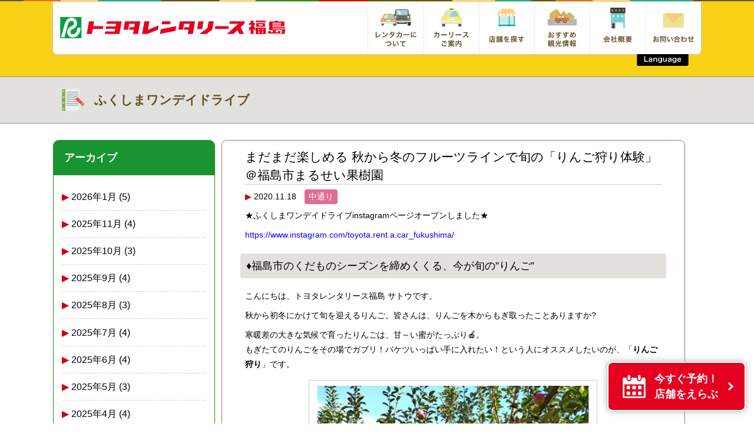

--- FILE ---
content_type: text/html; charset=UTF-8
request_url: https://trl-fukushima.co.jp/archives/blog_post/15557
body_size: 15156
content:
 <!DOCTYPE html>
<html>
  <head>
    <!-- Google Tag Manager -->
    <script>(function(w,d,s,l,i){w[l]=w[l]||[];w[l].push({'gtm.start':
    new Date().getTime(),event:'gtm.js'});var f=d.getElementsByTagName(s)[0],
    j=d.createElement(s),dl=l!='dataLayer'?'&l='+l:'';j.async=true;j.src=
    'https://www.googletagmanager.com/gtm.js?id='+i+dl;f.parentNode.insertBefore(j,f);
    })(window,document,'script','dataLayer','GTM-NPPN6GM');</script>
    <!-- End Google Tag Manager -->
    <!-- Meta -->
    <meta charset="UTF-8">
    <meta name="google-site-verification" content="NQ51qimrSBImd2mC5iFTjyD2EtXiWDuVZik4HhyWL3A" />
    <meta name="format-detection" content="telephone=no" />
        <!-- Share Setting -->
    <meta property="og:title" content="まだまだ楽しめる 秋から冬のフルーツラインで旬の「りんご狩り体験」＠福島市まるせい果樹園 | 【トヨタレンタリース福島】【トヨタレンタリース福島】" />
    <meta property="og:type" content="website" />
    <meta property="og:site_name" content="【トヨタレンタリース福島】" />
    <meta property="og:url" content="https://trl-fukushima.co.jp/archives/blog_post/15557" />
    <meta property="og:description" content="レジャー・旅行・ビジネス・出張・引越し・どんな時でもレンタカーを借りるならトヨタレンタリース福島" />
                <meta property="og:image" content="https://trl-fukushima.co.jp/trl/wp-content/uploads/DSC_1711-550x413.jpg">
        <!-- Title -->
    <title>【トヨタレンタリース福島】まだまだ楽しめる 秋から冬のフルーツラインで旬の「りんご狩り体験」＠福島市まるせい果樹園 | 【トヨタレンタリース福島】</title>
    <!-- Favicon,Apple touch icon -->
    <link rel="shortcut icon" href="https://trl-fukushima.co.jp/trl/wp-content/themes/trl202601/img/favicon.ico" />
    <link rel="apple-touch-icon" href="https://trl-fukushima.co.jp/trl/wp-content/themes/trl202601/img/apple-touch-icon.png" />
    <!-- Style Sheet -->
    <link rel="stylesheet" href="https://trl-fukushima.co.jp/trl/wp-content/themes/trl202601/style.css?2025" media="all" />
            <!-- Web Font -->
    <link rel="stylesheet" href="https://use.fontawesome.com/releases/v5.2.0/css/all.css" integrity="sha384-hWVjflwFxL6sNzntih27bfxkr27PmbbK/iSvJ+a4+0owXq79v+lsFkW54bOGbiDQ" crossorigin="anonymous">
    <!-- JS -->
    <script src="//ajax.googleapis.com/ajax/libs/jquery/1.8/jquery.min.js"></script>
    <script src="//code.jquery.com/ui/1.11.2/jquery-ui.js"></script>
    <script type="text/javascript" src="https://trl-fukushima.co.jp/trl/wp-content/themes/trl202601/js/pagetop.js"></script>
    <!-- トップページのみ -->
        <!-- トップページと店舗ページのみ -->
        <script src="https://trl-fukushima.co.jp/trl/wp-content/themes/trl202601/js/2footerFixed.js"></script>
    <!-- SP Nav -->
    <script>
    $(function(){
      $(".smp-btn").click(function(){
        $("#smp-menu").slideToggle(400);
      });
      $(".smp-menu li a").click(function(){
        $("#smp-menu").addClass("smpclick");
      });
    });
    </script>
    <!-- Car Lineupのみ -->
        
    
		<!-- All in One SEO 4.9.3 - aioseo.com -->
	<meta name="description" content="★ふくしまワンデイドライブinstagramページオープンしました★ https://www.instagra" />
	<meta name="robots" content="max-image-preview:large" />
	<link rel="canonical" href="https://trl-fukushima.co.jp/archives/blog_post/15557" />
	<meta name="generator" content="All in One SEO (AIOSEO) 4.9.3" />
		<meta property="og:locale" content="ja_JP" />
		<meta property="og:site_name" content="【トヨタレンタリース福島】 | レジャー・旅行・ビジネス・出張・引越し・どんな時でもレンタカーを借りるならトヨタレンタリース福島" />
		<meta property="og:type" content="article" />
		<meta property="og:title" content="まだまだ楽しめる 秋から冬のフルーツラインで旬の「りんご狩り体験」＠福島市まるせい果樹園 | 【トヨタレンタリース福島】" />
		<meta property="og:description" content="★ふくしまワンデイドライブinstagramページオープンしました★ https://www.instagra" />
		<meta property="og:url" content="https://trl-fukushima.co.jp/archives/blog_post/15557" />
		<meta property="article:published_time" content="2020-11-17T23:00:52+00:00" />
		<meta property="article:modified_time" content="2020-11-20T05:43:29+00:00" />
		<meta name="twitter:card" content="summary" />
		<meta name="twitter:title" content="まだまだ楽しめる 秋から冬のフルーツラインで旬の「りんご狩り体験」＠福島市まるせい果樹園 | 【トヨタレンタリース福島】" />
		<meta name="twitter:description" content="★ふくしまワンデイドライブinstagramページオープンしました★ https://www.instagra" />
		<script type="application/ld+json" class="aioseo-schema">
			{"@context":"https:\/\/schema.org","@graph":[{"@type":"BreadcrumbList","@id":"https:\/\/trl-fukushima.co.jp\/archives\/blog_post\/15557#breadcrumblist","itemListElement":[{"@type":"ListItem","@id":"https:\/\/trl-fukushima.co.jp#listItem","position":1,"name":"\u30db\u30fc\u30e0","item":"https:\/\/trl-fukushima.co.jp","nextItem":{"@type":"ListItem","@id":"https:\/\/trl-fukushima.co.jp\/archives\/blog_post#listItem","name":"\u30b9\u30bf\u30c3\u30d5\u30d6\u30ed\u30b0"}},{"@type":"ListItem","@id":"https:\/\/trl-fukushima.co.jp\/archives\/blog_post#listItem","position":2,"name":"\u30b9\u30bf\u30c3\u30d5\u30d6\u30ed\u30b0","item":"https:\/\/trl-fukushima.co.jp\/archives\/blog_post","nextItem":{"@type":"ListItem","@id":"https:\/\/trl-fukushima.co.jp\/archives\/blog_post\/blog_post-cat\/area_nakadori#listItem","name":"\u4e2d\u901a\u308a"},"previousItem":{"@type":"ListItem","@id":"https:\/\/trl-fukushima.co.jp#listItem","name":"\u30db\u30fc\u30e0"}},{"@type":"ListItem","@id":"https:\/\/trl-fukushima.co.jp\/archives\/blog_post\/blog_post-cat\/area_nakadori#listItem","position":3,"name":"\u4e2d\u901a\u308a","item":"https:\/\/trl-fukushima.co.jp\/archives\/blog_post\/blog_post-cat\/area_nakadori","nextItem":{"@type":"ListItem","@id":"https:\/\/trl-fukushima.co.jp\/archives\/blog_post\/15557#listItem","name":"\u307e\u3060\u307e\u3060\u697d\u3057\u3081\u308b \u79cb\u304b\u3089\u51ac\u306e\u30d5\u30eb\u30fc\u30c4\u30e9\u30a4\u30f3\u3067\u65ec\u306e\u300c\u308a\u3093\u3054\u72e9\u308a\u4f53\u9a13\u300d\uff20\u798f\u5cf6\u5e02\u307e\u308b\u305b\u3044\u679c\u6a39\u5712"},"previousItem":{"@type":"ListItem","@id":"https:\/\/trl-fukushima.co.jp\/archives\/blog_post#listItem","name":"\u30b9\u30bf\u30c3\u30d5\u30d6\u30ed\u30b0"}},{"@type":"ListItem","@id":"https:\/\/trl-fukushima.co.jp\/archives\/blog_post\/15557#listItem","position":4,"name":"\u307e\u3060\u307e\u3060\u697d\u3057\u3081\u308b \u79cb\u304b\u3089\u51ac\u306e\u30d5\u30eb\u30fc\u30c4\u30e9\u30a4\u30f3\u3067\u65ec\u306e\u300c\u308a\u3093\u3054\u72e9\u308a\u4f53\u9a13\u300d\uff20\u798f\u5cf6\u5e02\u307e\u308b\u305b\u3044\u679c\u6a39\u5712","previousItem":{"@type":"ListItem","@id":"https:\/\/trl-fukushima.co.jp\/archives\/blog_post\/blog_post-cat\/area_nakadori#listItem","name":"\u4e2d\u901a\u308a"}}]},{"@type":"Organization","@id":"https:\/\/trl-fukushima.co.jp\/#organization","name":"\u3010\u30c8\u30e8\u30bf\u30ec\u30f3\u30bf\u30ea\u30fc\u30b9\u798f\u5cf6\u3011","description":"\u30ec\u30b8\u30e3\u30fc\u30fb\u65c5\u884c\u30fb\u30d3\u30b8\u30cd\u30b9\u30fb\u51fa\u5f35\u30fb\u5f15\u8d8a\u3057\u30fb\u3069\u3093\u306a\u6642\u3067\u3082\u30ec\u30f3\u30bf\u30ab\u30fc\u3092\u501f\u308a\u308b\u306a\u3089\u30c8\u30e8\u30bf\u30ec\u30f3\u30bf\u30ea\u30fc\u30b9\u798f\u5cf6","url":"https:\/\/trl-fukushima.co.jp\/","logo":{"@type":"ImageObject","url":"https:\/\/trl-fukushima.co.jp\/trl\/wp-content\/themes\/trl202412\/img\/apple-touch-icon.png","@id":"https:\/\/trl-fukushima.co.jp\/archives\/blog_post\/15557\/#organizationLogo"},"image":{"@id":"https:\/\/trl-fukushima.co.jp\/archives\/blog_post\/15557\/#organizationLogo"}},{"@type":"WebPage","@id":"https:\/\/trl-fukushima.co.jp\/archives\/blog_post\/15557#webpage","url":"https:\/\/trl-fukushima.co.jp\/archives\/blog_post\/15557","name":"\u307e\u3060\u307e\u3060\u697d\u3057\u3081\u308b \u79cb\u304b\u3089\u51ac\u306e\u30d5\u30eb\u30fc\u30c4\u30e9\u30a4\u30f3\u3067\u65ec\u306e\u300c\u308a\u3093\u3054\u72e9\u308a\u4f53\u9a13\u300d\uff20\u798f\u5cf6\u5e02\u307e\u308b\u305b\u3044\u679c\u6a39\u5712 | \u3010\u30c8\u30e8\u30bf\u30ec\u30f3\u30bf\u30ea\u30fc\u30b9\u798f\u5cf6\u3011","description":"\u2605\u3075\u304f\u3057\u307e\u30ef\u30f3\u30c7\u30a4\u30c9\u30e9\u30a4\u30d6instagram\u30da\u30fc\u30b8\u30aa\u30fc\u30d7\u30f3\u3057\u307e\u3057\u305f\u2605 https:\/\/www.instagra","inLanguage":"ja","isPartOf":{"@id":"https:\/\/trl-fukushima.co.jp\/#website"},"breadcrumb":{"@id":"https:\/\/trl-fukushima.co.jp\/archives\/blog_post\/15557#breadcrumblist"},"image":{"@type":"ImageObject","url":"https:\/\/trl-fukushima.co.jp\/trl\/wp-content\/uploads\/DSC_1711.jpg","@id":"https:\/\/trl-fukushima.co.jp\/archives\/blog_post\/15557\/#mainImage","width":4000,"height":3000},"primaryImageOfPage":{"@id":"https:\/\/trl-fukushima.co.jp\/archives\/blog_post\/15557#mainImage"},"datePublished":"2020-11-18T08:00:52+09:00","dateModified":"2020-11-20T14:43:29+09:00"},{"@type":"WebSite","@id":"https:\/\/trl-fukushima.co.jp\/#website","url":"https:\/\/trl-fukushima.co.jp\/","name":"\u3010\u30c8\u30e8\u30bf\u30ec\u30f3\u30bf\u30ea\u30fc\u30b9\u798f\u5cf6\u3011","description":"\u30ec\u30b8\u30e3\u30fc\u30fb\u65c5\u884c\u30fb\u30d3\u30b8\u30cd\u30b9\u30fb\u51fa\u5f35\u30fb\u5f15\u8d8a\u3057\u30fb\u3069\u3093\u306a\u6642\u3067\u3082\u30ec\u30f3\u30bf\u30ab\u30fc\u3092\u501f\u308a\u308b\u306a\u3089\u30c8\u30e8\u30bf\u30ec\u30f3\u30bf\u30ea\u30fc\u30b9\u798f\u5cf6","inLanguage":"ja","publisher":{"@id":"https:\/\/trl-fukushima.co.jp\/#organization"}}]}
		</script>
		<!-- All in One SEO -->

<link rel="alternate" title="oEmbed (JSON)" type="application/json+oembed" href="https://trl-fukushima.co.jp/wp-json/oembed/1.0/embed?url=https%3A%2F%2Ftrl-fukushima.co.jp%2Farchives%2Fblog_post%2F15557" />
<link rel="alternate" title="oEmbed (XML)" type="text/xml+oembed" href="https://trl-fukushima.co.jp/wp-json/oembed/1.0/embed?url=https%3A%2F%2Ftrl-fukushima.co.jp%2Farchives%2Fblog_post%2F15557&#038;format=xml" />
<style id='wp-img-auto-sizes-contain-inline-css' type='text/css'>
img:is([sizes=auto i],[sizes^="auto," i]){contain-intrinsic-size:3000px 1500px}
/*# sourceURL=wp-img-auto-sizes-contain-inline-css */
</style>
<style id='wp-block-library-inline-css' type='text/css'>
:root{--wp-block-synced-color:#7a00df;--wp-block-synced-color--rgb:122,0,223;--wp-bound-block-color:var(--wp-block-synced-color);--wp-editor-canvas-background:#ddd;--wp-admin-theme-color:#007cba;--wp-admin-theme-color--rgb:0,124,186;--wp-admin-theme-color-darker-10:#006ba1;--wp-admin-theme-color-darker-10--rgb:0,107,160.5;--wp-admin-theme-color-darker-20:#005a87;--wp-admin-theme-color-darker-20--rgb:0,90,135;--wp-admin-border-width-focus:2px}@media (min-resolution:192dpi){:root{--wp-admin-border-width-focus:1.5px}}.wp-element-button{cursor:pointer}:root .has-very-light-gray-background-color{background-color:#eee}:root .has-very-dark-gray-background-color{background-color:#313131}:root .has-very-light-gray-color{color:#eee}:root .has-very-dark-gray-color{color:#313131}:root .has-vivid-green-cyan-to-vivid-cyan-blue-gradient-background{background:linear-gradient(135deg,#00d084,#0693e3)}:root .has-purple-crush-gradient-background{background:linear-gradient(135deg,#34e2e4,#4721fb 50%,#ab1dfe)}:root .has-hazy-dawn-gradient-background{background:linear-gradient(135deg,#faaca8,#dad0ec)}:root .has-subdued-olive-gradient-background{background:linear-gradient(135deg,#fafae1,#67a671)}:root .has-atomic-cream-gradient-background{background:linear-gradient(135deg,#fdd79a,#004a59)}:root .has-nightshade-gradient-background{background:linear-gradient(135deg,#330968,#31cdcf)}:root .has-midnight-gradient-background{background:linear-gradient(135deg,#020381,#2874fc)}:root{--wp--preset--font-size--normal:16px;--wp--preset--font-size--huge:42px}.has-regular-font-size{font-size:1em}.has-larger-font-size{font-size:2.625em}.has-normal-font-size{font-size:var(--wp--preset--font-size--normal)}.has-huge-font-size{font-size:var(--wp--preset--font-size--huge)}.has-text-align-center{text-align:center}.has-text-align-left{text-align:left}.has-text-align-right{text-align:right}.has-fit-text{white-space:nowrap!important}#end-resizable-editor-section{display:none}.aligncenter{clear:both}.items-justified-left{justify-content:flex-start}.items-justified-center{justify-content:center}.items-justified-right{justify-content:flex-end}.items-justified-space-between{justify-content:space-between}.screen-reader-text{border:0;clip-path:inset(50%);height:1px;margin:-1px;overflow:hidden;padding:0;position:absolute;width:1px;word-wrap:normal!important}.screen-reader-text:focus{background-color:#ddd;clip-path:none;color:#444;display:block;font-size:1em;height:auto;left:5px;line-height:normal;padding:15px 23px 14px;text-decoration:none;top:5px;width:auto;z-index:100000}html :where(.has-border-color){border-style:solid}html :where([style*=border-top-color]){border-top-style:solid}html :where([style*=border-right-color]){border-right-style:solid}html :where([style*=border-bottom-color]){border-bottom-style:solid}html :where([style*=border-left-color]){border-left-style:solid}html :where([style*=border-width]){border-style:solid}html :where([style*=border-top-width]){border-top-style:solid}html :where([style*=border-right-width]){border-right-style:solid}html :where([style*=border-bottom-width]){border-bottom-style:solid}html :where([style*=border-left-width]){border-left-style:solid}html :where(img[class*=wp-image-]){height:auto;max-width:100%}:where(figure){margin:0 0 1em}html :where(.is-position-sticky){--wp-admin--admin-bar--position-offset:var(--wp-admin--admin-bar--height,0px)}@media screen and (max-width:600px){html :where(.is-position-sticky){--wp-admin--admin-bar--position-offset:0px}}

/*# sourceURL=wp-block-library-inline-css */
</style><style id='global-styles-inline-css' type='text/css'>
:root{--wp--preset--aspect-ratio--square: 1;--wp--preset--aspect-ratio--4-3: 4/3;--wp--preset--aspect-ratio--3-4: 3/4;--wp--preset--aspect-ratio--3-2: 3/2;--wp--preset--aspect-ratio--2-3: 2/3;--wp--preset--aspect-ratio--16-9: 16/9;--wp--preset--aspect-ratio--9-16: 9/16;--wp--preset--color--black: #000000;--wp--preset--color--cyan-bluish-gray: #abb8c3;--wp--preset--color--white: #ffffff;--wp--preset--color--pale-pink: #f78da7;--wp--preset--color--vivid-red: #cf2e2e;--wp--preset--color--luminous-vivid-orange: #ff6900;--wp--preset--color--luminous-vivid-amber: #fcb900;--wp--preset--color--light-green-cyan: #7bdcb5;--wp--preset--color--vivid-green-cyan: #00d084;--wp--preset--color--pale-cyan-blue: #8ed1fc;--wp--preset--color--vivid-cyan-blue: #0693e3;--wp--preset--color--vivid-purple: #9b51e0;--wp--preset--gradient--vivid-cyan-blue-to-vivid-purple: linear-gradient(135deg,rgb(6,147,227) 0%,rgb(155,81,224) 100%);--wp--preset--gradient--light-green-cyan-to-vivid-green-cyan: linear-gradient(135deg,rgb(122,220,180) 0%,rgb(0,208,130) 100%);--wp--preset--gradient--luminous-vivid-amber-to-luminous-vivid-orange: linear-gradient(135deg,rgb(252,185,0) 0%,rgb(255,105,0) 100%);--wp--preset--gradient--luminous-vivid-orange-to-vivid-red: linear-gradient(135deg,rgb(255,105,0) 0%,rgb(207,46,46) 100%);--wp--preset--gradient--very-light-gray-to-cyan-bluish-gray: linear-gradient(135deg,rgb(238,238,238) 0%,rgb(169,184,195) 100%);--wp--preset--gradient--cool-to-warm-spectrum: linear-gradient(135deg,rgb(74,234,220) 0%,rgb(151,120,209) 20%,rgb(207,42,186) 40%,rgb(238,44,130) 60%,rgb(251,105,98) 80%,rgb(254,248,76) 100%);--wp--preset--gradient--blush-light-purple: linear-gradient(135deg,rgb(255,206,236) 0%,rgb(152,150,240) 100%);--wp--preset--gradient--blush-bordeaux: linear-gradient(135deg,rgb(254,205,165) 0%,rgb(254,45,45) 50%,rgb(107,0,62) 100%);--wp--preset--gradient--luminous-dusk: linear-gradient(135deg,rgb(255,203,112) 0%,rgb(199,81,192) 50%,rgb(65,88,208) 100%);--wp--preset--gradient--pale-ocean: linear-gradient(135deg,rgb(255,245,203) 0%,rgb(182,227,212) 50%,rgb(51,167,181) 100%);--wp--preset--gradient--electric-grass: linear-gradient(135deg,rgb(202,248,128) 0%,rgb(113,206,126) 100%);--wp--preset--gradient--midnight: linear-gradient(135deg,rgb(2,3,129) 0%,rgb(40,116,252) 100%);--wp--preset--font-size--small: 13px;--wp--preset--font-size--medium: 20px;--wp--preset--font-size--large: 36px;--wp--preset--font-size--x-large: 42px;--wp--preset--spacing--20: 0.44rem;--wp--preset--spacing--30: 0.67rem;--wp--preset--spacing--40: 1rem;--wp--preset--spacing--50: 1.5rem;--wp--preset--spacing--60: 2.25rem;--wp--preset--spacing--70: 3.38rem;--wp--preset--spacing--80: 5.06rem;--wp--preset--shadow--natural: 6px 6px 9px rgba(0, 0, 0, 0.2);--wp--preset--shadow--deep: 12px 12px 50px rgba(0, 0, 0, 0.4);--wp--preset--shadow--sharp: 6px 6px 0px rgba(0, 0, 0, 0.2);--wp--preset--shadow--outlined: 6px 6px 0px -3px rgb(255, 255, 255), 6px 6px rgb(0, 0, 0);--wp--preset--shadow--crisp: 6px 6px 0px rgb(0, 0, 0);}:where(.is-layout-flex){gap: 0.5em;}:where(.is-layout-grid){gap: 0.5em;}body .is-layout-flex{display: flex;}.is-layout-flex{flex-wrap: wrap;align-items: center;}.is-layout-flex > :is(*, div){margin: 0;}body .is-layout-grid{display: grid;}.is-layout-grid > :is(*, div){margin: 0;}:where(.wp-block-columns.is-layout-flex){gap: 2em;}:where(.wp-block-columns.is-layout-grid){gap: 2em;}:where(.wp-block-post-template.is-layout-flex){gap: 1.25em;}:where(.wp-block-post-template.is-layout-grid){gap: 1.25em;}.has-black-color{color: var(--wp--preset--color--black) !important;}.has-cyan-bluish-gray-color{color: var(--wp--preset--color--cyan-bluish-gray) !important;}.has-white-color{color: var(--wp--preset--color--white) !important;}.has-pale-pink-color{color: var(--wp--preset--color--pale-pink) !important;}.has-vivid-red-color{color: var(--wp--preset--color--vivid-red) !important;}.has-luminous-vivid-orange-color{color: var(--wp--preset--color--luminous-vivid-orange) !important;}.has-luminous-vivid-amber-color{color: var(--wp--preset--color--luminous-vivid-amber) !important;}.has-light-green-cyan-color{color: var(--wp--preset--color--light-green-cyan) !important;}.has-vivid-green-cyan-color{color: var(--wp--preset--color--vivid-green-cyan) !important;}.has-pale-cyan-blue-color{color: var(--wp--preset--color--pale-cyan-blue) !important;}.has-vivid-cyan-blue-color{color: var(--wp--preset--color--vivid-cyan-blue) !important;}.has-vivid-purple-color{color: var(--wp--preset--color--vivid-purple) !important;}.has-black-background-color{background-color: var(--wp--preset--color--black) !important;}.has-cyan-bluish-gray-background-color{background-color: var(--wp--preset--color--cyan-bluish-gray) !important;}.has-white-background-color{background-color: var(--wp--preset--color--white) !important;}.has-pale-pink-background-color{background-color: var(--wp--preset--color--pale-pink) !important;}.has-vivid-red-background-color{background-color: var(--wp--preset--color--vivid-red) !important;}.has-luminous-vivid-orange-background-color{background-color: var(--wp--preset--color--luminous-vivid-orange) !important;}.has-luminous-vivid-amber-background-color{background-color: var(--wp--preset--color--luminous-vivid-amber) !important;}.has-light-green-cyan-background-color{background-color: var(--wp--preset--color--light-green-cyan) !important;}.has-vivid-green-cyan-background-color{background-color: var(--wp--preset--color--vivid-green-cyan) !important;}.has-pale-cyan-blue-background-color{background-color: var(--wp--preset--color--pale-cyan-blue) !important;}.has-vivid-cyan-blue-background-color{background-color: var(--wp--preset--color--vivid-cyan-blue) !important;}.has-vivid-purple-background-color{background-color: var(--wp--preset--color--vivid-purple) !important;}.has-black-border-color{border-color: var(--wp--preset--color--black) !important;}.has-cyan-bluish-gray-border-color{border-color: var(--wp--preset--color--cyan-bluish-gray) !important;}.has-white-border-color{border-color: var(--wp--preset--color--white) !important;}.has-pale-pink-border-color{border-color: var(--wp--preset--color--pale-pink) !important;}.has-vivid-red-border-color{border-color: var(--wp--preset--color--vivid-red) !important;}.has-luminous-vivid-orange-border-color{border-color: var(--wp--preset--color--luminous-vivid-orange) !important;}.has-luminous-vivid-amber-border-color{border-color: var(--wp--preset--color--luminous-vivid-amber) !important;}.has-light-green-cyan-border-color{border-color: var(--wp--preset--color--light-green-cyan) !important;}.has-vivid-green-cyan-border-color{border-color: var(--wp--preset--color--vivid-green-cyan) !important;}.has-pale-cyan-blue-border-color{border-color: var(--wp--preset--color--pale-cyan-blue) !important;}.has-vivid-cyan-blue-border-color{border-color: var(--wp--preset--color--vivid-cyan-blue) !important;}.has-vivid-purple-border-color{border-color: var(--wp--preset--color--vivid-purple) !important;}.has-vivid-cyan-blue-to-vivid-purple-gradient-background{background: var(--wp--preset--gradient--vivid-cyan-blue-to-vivid-purple) !important;}.has-light-green-cyan-to-vivid-green-cyan-gradient-background{background: var(--wp--preset--gradient--light-green-cyan-to-vivid-green-cyan) !important;}.has-luminous-vivid-amber-to-luminous-vivid-orange-gradient-background{background: var(--wp--preset--gradient--luminous-vivid-amber-to-luminous-vivid-orange) !important;}.has-luminous-vivid-orange-to-vivid-red-gradient-background{background: var(--wp--preset--gradient--luminous-vivid-orange-to-vivid-red) !important;}.has-very-light-gray-to-cyan-bluish-gray-gradient-background{background: var(--wp--preset--gradient--very-light-gray-to-cyan-bluish-gray) !important;}.has-cool-to-warm-spectrum-gradient-background{background: var(--wp--preset--gradient--cool-to-warm-spectrum) !important;}.has-blush-light-purple-gradient-background{background: var(--wp--preset--gradient--blush-light-purple) !important;}.has-blush-bordeaux-gradient-background{background: var(--wp--preset--gradient--blush-bordeaux) !important;}.has-luminous-dusk-gradient-background{background: var(--wp--preset--gradient--luminous-dusk) !important;}.has-pale-ocean-gradient-background{background: var(--wp--preset--gradient--pale-ocean) !important;}.has-electric-grass-gradient-background{background: var(--wp--preset--gradient--electric-grass) !important;}.has-midnight-gradient-background{background: var(--wp--preset--gradient--midnight) !important;}.has-small-font-size{font-size: var(--wp--preset--font-size--small) !important;}.has-medium-font-size{font-size: var(--wp--preset--font-size--medium) !important;}.has-large-font-size{font-size: var(--wp--preset--font-size--large) !important;}.has-x-large-font-size{font-size: var(--wp--preset--font-size--x-large) !important;}
/*# sourceURL=global-styles-inline-css */
</style>

<style id='classic-theme-styles-inline-css' type='text/css'>
/*! This file is auto-generated */
.wp-block-button__link{color:#fff;background-color:#32373c;border-radius:9999px;box-shadow:none;text-decoration:none;padding:calc(.667em + 2px) calc(1.333em + 2px);font-size:1.125em}.wp-block-file__button{background:#32373c;color:#fff;text-decoration:none}
/*# sourceURL=/wp-includes/css/classic-themes.min.css */
</style>
<link rel="https://api.w.org/" href="https://trl-fukushima.co.jp/wp-json/" /><link rel="EditURI" type="application/rsd+xml" title="RSD" href="https://trl-fukushima.co.jp/trl/xmlrpc.php?rsd" />
<meta name="generator" content="WordPress 6.9" />
<link rel='shortlink' href='https://trl-fukushima.co.jp/?p=15557' />
<style type="text/css"></style>  </head>
    <body id="jump" class="wp-singular blog_post-template-default single single-blog_post postid-15557 wp-theme-trl202601 topbg">
      <header id="header">
      <div class="nav">
        <nav>
          <h1><a href="https://trl-fukushima.co.jp"><img src="https://trl-fukushima.co.jp/trl/wp-content/themes/trl202601/img/nav/logo.svg" alt="トヨタレンタリース福島"></a></h1>
          <a class="smp-btn"><img src="https://trl-fukushima.co.jp/trl/wp-content/themes/trl202601/img/nav/toggle.png" alt="メニュー"></a>
          <ul id="smp-menu">
            <li><a href="https://trl-fukushima.co.jp"><span>HOME</span></a></li>
            <li><a href="https://trl-fukushima.co.jp/archives/carlineup/type/passenger"><img src="https://trl-fukushima.co.jp/trl/wp-content/themes/trl202601/img/nav/nav-rental.svg" alt="レンタカーについて"><span>レンタカーについて</span></a></li>
            <li><a href="https://trl-fukushima.co.jp/carlease"><img src="https://trl-fukushima.co.jp/trl/wp-content/themes/trl202601/img/nav/nav-lease.svg" alt="カーリースのご案内"><span>カーリースのご案内</span></a></li>
            <li><a href="https://trl-fukushima.co.jp/shoplist"><img src="https://trl-fukushima.co.jp/trl/wp-content/themes/trl202601/img/nav/nav-store.svg" alt="店舗を探す"><span>店舗を探す</span></a></li>
            <li><a href="https://trl-fukushima.co.jp/nakadoori"><img src="https://trl-fukushima.co.jp/trl/wp-content/themes/trl202601/img/nav/nav-sight.svg" alt="おすすめ観光情報"><span>おすすめ観光情報</span></a></li>
            <li><a href="https://trl-fukushima.co.jp/aboutus"><img src="https://trl-fukushima.co.jp/trl/wp-content/themes/trl202601/img/nav/nav-company.svg" alt="会社概要"><span>会社概要</span></a></li>
            <li><a href="https://trl-fukushima.co.jp/inq"><img src="https://trl-fukushima.co.jp/trl/wp-content/themes/trl202601/img/nav/nav-contact.svg" alt="お問い合わせ"><span>お問い合わせ</span></a></li>
            <li><a href="https://rent.toyota.co.jp/eng/" target="_blank"><span>Language</span></a></li>
          </ul>
        </nav>
        <p class="inq">
          <a href="https://rent.toyota.co.jp/eng/" target="_blank"><img src="https://trl-fukushima.co.jp/trl/wp-content/themes/trl202601/img/nav/nav-lang.svg" alt="Language"></a>
        </p>
      </div>
      <!-- Slider -->
          </header>  
  <h2><span>ふくしまワンデイドライブ</span></h2>

  <div class="contents flex">
      <section id="sidebar">
  <div class="sidebar-pc">
    <div class="pc_off">
      <h3>アーカイブ</h3>
      <ul>
        	<li><a href='https://trl-fukushima.co.jp/archives/blog_post/date/2026/01'>2026年1月</a>&nbsp;(5)</li>
	<li><a href='https://trl-fukushima.co.jp/archives/blog_post/date/2025/11'>2025年11月</a>&nbsp;(4)</li>
	<li><a href='https://trl-fukushima.co.jp/archives/blog_post/date/2025/10'>2025年10月</a>&nbsp;(3)</li>
	<li><a href='https://trl-fukushima.co.jp/archives/blog_post/date/2025/09'>2025年9月</a>&nbsp;(4)</li>
	<li><a href='https://trl-fukushima.co.jp/archives/blog_post/date/2025/08'>2025年8月</a>&nbsp;(3)</li>
	<li><a href='https://trl-fukushima.co.jp/archives/blog_post/date/2025/07'>2025年7月</a>&nbsp;(4)</li>
	<li><a href='https://trl-fukushima.co.jp/archives/blog_post/date/2025/06'>2025年6月</a>&nbsp;(4)</li>
	<li><a href='https://trl-fukushima.co.jp/archives/blog_post/date/2025/05'>2025年5月</a>&nbsp;(3)</li>
	<li><a href='https://trl-fukushima.co.jp/archives/blog_post/date/2025/04'>2025年4月</a>&nbsp;(4)</li>
	<li><a href='https://trl-fukushima.co.jp/archives/blog_post/date/2025/03'>2025年3月</a>&nbsp;(3)</li>
	<li><a href='https://trl-fukushima.co.jp/archives/blog_post/date/2025/02'>2025年2月</a>&nbsp;(5)</li>
	<li><a href='https://trl-fukushima.co.jp/archives/blog_post/date/2025/01'>2025年1月</a>&nbsp;(5)</li>
	<li><a href='https://trl-fukushima.co.jp/archives/blog_post/date/2024/12'>2024年12月</a>&nbsp;(5)</li>
	<li><a href='https://trl-fukushima.co.jp/archives/blog_post/date/2024/11'>2024年11月</a>&nbsp;(4)</li>
	<li><a href='https://trl-fukushima.co.jp/archives/blog_post/date/2024/10'>2024年10月</a>&nbsp;(5)</li>
	<li><a href='https://trl-fukushima.co.jp/archives/blog_post/date/2024/09'>2024年9月</a>&nbsp;(3)</li>
	<li><a href='https://trl-fukushima.co.jp/archives/blog_post/date/2024/08'>2024年8月</a>&nbsp;(1)</li>
	<li><a href='https://trl-fukushima.co.jp/archives/blog_post/date/2024/07'>2024年7月</a>&nbsp;(2)</li>
	<li><a href='https://trl-fukushima.co.jp/archives/blog_post/date/2024/06'>2024年6月</a>&nbsp;(1)</li>
	<li><a href='https://trl-fukushima.co.jp/archives/blog_post/date/2024/05'>2024年5月</a>&nbsp;(2)</li>
	<li><a href='https://trl-fukushima.co.jp/archives/blog_post/date/2024/04'>2024年4月</a>&nbsp;(3)</li>
	<li><a href='https://trl-fukushima.co.jp/archives/blog_post/date/2024/03'>2024年3月</a>&nbsp;(2)</li>
	<li><a href='https://trl-fukushima.co.jp/archives/blog_post/date/2024/02'>2024年2月</a>&nbsp;(3)</li>
	<li><a href='https://trl-fukushima.co.jp/archives/blog_post/date/2024/01'>2024年1月</a>&nbsp;(5)</li>
	<li><a href='https://trl-fukushima.co.jp/archives/blog_post/date/2023/12'>2023年12月</a>&nbsp;(3)</li>
	<li><a href='https://trl-fukushima.co.jp/archives/blog_post/date/2023/11'>2023年11月</a>&nbsp;(4)</li>
	<li><a href='https://trl-fukushima.co.jp/archives/blog_post/date/2023/10'>2023年10月</a>&nbsp;(3)</li>
	<li><a href='https://trl-fukushima.co.jp/archives/blog_post/date/2023/09'>2023年9月</a>&nbsp;(2)</li>
	<li><a href='https://trl-fukushima.co.jp/archives/blog_post/date/2023/08'>2023年8月</a>&nbsp;(2)</li>
	<li><a href='https://trl-fukushima.co.jp/archives/blog_post/date/2023/07'>2023年7月</a>&nbsp;(2)</li>
	<li><a href='https://trl-fukushima.co.jp/archives/blog_post/date/2023/06'>2023年6月</a>&nbsp;(4)</li>
	<li><a href='https://trl-fukushima.co.jp/archives/blog_post/date/2023/05'>2023年5月</a>&nbsp;(2)</li>
	<li><a href='https://trl-fukushima.co.jp/archives/blog_post/date/2023/04'>2023年4月</a>&nbsp;(2)</li>
	<li><a href='https://trl-fukushima.co.jp/archives/blog_post/date/2023/03'>2023年3月</a>&nbsp;(1)</li>
	<li><a href='https://trl-fukushima.co.jp/archives/blog_post/date/2023/02'>2023年2月</a>&nbsp;(3)</li>
	<li><a href='https://trl-fukushima.co.jp/archives/blog_post/date/2023/01'>2023年1月</a>&nbsp;(3)</li>
	<li><a href='https://trl-fukushima.co.jp/archives/blog_post/date/2022/12'>2022年12月</a>&nbsp;(2)</li>
	<li><a href='https://trl-fukushima.co.jp/archives/blog_post/date/2022/11'>2022年11月</a>&nbsp;(2)</li>
	<li><a href='https://trl-fukushima.co.jp/archives/blog_post/date/2022/10'>2022年10月</a>&nbsp;(3)</li>
	<li><a href='https://trl-fukushima.co.jp/archives/blog_post/date/2022/09'>2022年9月</a>&nbsp;(2)</li>
	<li><a href='https://trl-fukushima.co.jp/archives/blog_post/date/2022/08'>2022年8月</a>&nbsp;(1)</li>
	<li><a href='https://trl-fukushima.co.jp/archives/blog_post/date/2022/06'>2022年6月</a>&nbsp;(1)</li>
	<li><a href='https://trl-fukushima.co.jp/archives/blog_post/date/2022/05'>2022年5月</a>&nbsp;(1)</li>
	<li><a href='https://trl-fukushima.co.jp/archives/blog_post/date/2022/04'>2022年4月</a>&nbsp;(1)</li>
	<li><a href='https://trl-fukushima.co.jp/archives/blog_post/date/2022/01'>2022年1月</a>&nbsp;(2)</li>
	<li><a href='https://trl-fukushima.co.jp/archives/blog_post/date/2021/11'>2021年11月</a>&nbsp;(3)</li>
	<li><a href='https://trl-fukushima.co.jp/archives/blog_post/date/2021/10'>2021年10月</a>&nbsp;(3)</li>
	<li><a href='https://trl-fukushima.co.jp/archives/blog_post/date/2021/09'>2021年9月</a>&nbsp;(1)</li>
	<li><a href='https://trl-fukushima.co.jp/archives/blog_post/date/2021/08'>2021年8月</a>&nbsp;(4)</li>
	<li><a href='https://trl-fukushima.co.jp/archives/blog_post/date/2021/07'>2021年7月</a>&nbsp;(2)</li>
	<li><a href='https://trl-fukushima.co.jp/archives/blog_post/date/2021/06'>2021年6月</a>&nbsp;(1)</li>
	<li><a href='https://trl-fukushima.co.jp/archives/blog_post/date/2021/05'>2021年5月</a>&nbsp;(1)</li>
	<li><a href='https://trl-fukushima.co.jp/archives/blog_post/date/2021/04'>2021年4月</a>&nbsp;(1)</li>
	<li><a href='https://trl-fukushima.co.jp/archives/blog_post/date/2021/03'>2021年3月</a>&nbsp;(3)</li>
	<li><a href='https://trl-fukushima.co.jp/archives/blog_post/date/2021/02'>2021年2月</a>&nbsp;(5)</li>
	<li><a href='https://trl-fukushima.co.jp/archives/blog_post/date/2021/01'>2021年1月</a>&nbsp;(2)</li>
	<li><a href='https://trl-fukushima.co.jp/archives/blog_post/date/2020/12'>2020年12月</a>&nbsp;(2)</li>
	<li><a href='https://trl-fukushima.co.jp/archives/blog_post/date/2020/11'>2020年11月</a>&nbsp;(3)</li>
	<li><a href='https://trl-fukushima.co.jp/archives/blog_post/date/2020/10'>2020年10月</a>&nbsp;(6)</li>
	<li><a href='https://trl-fukushima.co.jp/archives/blog_post/date/2020/09'>2020年9月</a>&nbsp;(1)</li>
	<li><a href='https://trl-fukushima.co.jp/archives/blog_post/date/2020/07'>2020年7月</a>&nbsp;(2)</li>
	<li><a href='https://trl-fukushima.co.jp/archives/blog_post/date/2020/06'>2020年6月</a>&nbsp;(4)</li>
	<li><a href='https://trl-fukushima.co.jp/archives/blog_post/date/2020/05'>2020年5月</a>&nbsp;(2)</li>
	<li><a href='https://trl-fukushima.co.jp/archives/blog_post/date/2020/04'>2020年4月</a>&nbsp;(1)</li>
	<li><a href='https://trl-fukushima.co.jp/archives/blog_post/date/2020/03'>2020年3月</a>&nbsp;(4)</li>
	<li><a href='https://trl-fukushima.co.jp/archives/blog_post/date/2020/02'>2020年2月</a>&nbsp;(4)</li>
	<li><a href='https://trl-fukushima.co.jp/archives/blog_post/date/2020/01'>2020年1月</a>&nbsp;(7)</li>
	<li><a href='https://trl-fukushima.co.jp/archives/blog_post/date/2019/12'>2019年12月</a>&nbsp;(6)</li>
	<li><a href='https://trl-fukushima.co.jp/archives/blog_post/date/2019/11'>2019年11月</a>&nbsp;(2)</li>
	<li><a href='https://trl-fukushima.co.jp/archives/blog_post/date/2019/10'>2019年10月</a>&nbsp;(7)</li>
	<li><a href='https://trl-fukushima.co.jp/archives/blog_post/date/2019/09'>2019年9月</a>&nbsp;(7)</li>
	<li><a href='https://trl-fukushima.co.jp/archives/blog_post/date/2019/08'>2019年8月</a>&nbsp;(4)</li>
	<li><a href='https://trl-fukushima.co.jp/archives/blog_post/date/2019/07'>2019年7月</a>&nbsp;(6)</li>
	<li><a href='https://trl-fukushima.co.jp/archives/blog_post/date/2019/06'>2019年6月</a>&nbsp;(5)</li>
	<li><a href='https://trl-fukushima.co.jp/archives/blog_post/date/2019/05'>2019年5月</a>&nbsp;(4)</li>
	<li><a href='https://trl-fukushima.co.jp/archives/blog_post/date/2019/04'>2019年4月</a>&nbsp;(6)</li>
	<li><a href='https://trl-fukushima.co.jp/archives/blog_post/date/2019/03'>2019年3月</a>&nbsp;(5)</li>
	<li><a href='https://trl-fukushima.co.jp/archives/blog_post/date/2019/02'>2019年2月</a>&nbsp;(7)</li>
	<li><a href='https://trl-fukushima.co.jp/archives/blog_post/date/2019/01'>2019年1月</a>&nbsp;(6)</li>
	<li><a href='https://trl-fukushima.co.jp/archives/blog_post/date/2018/12'>2018年12月</a>&nbsp;(9)</li>
	<li><a href='https://trl-fukushima.co.jp/archives/blog_post/date/2018/11'>2018年11月</a>&nbsp;(6)</li>
	<li><a href='https://trl-fukushima.co.jp/archives/blog_post/date/2018/10'>2018年10月</a>&nbsp;(1)</li>
	<li><a href='https://trl-fukushima.co.jp/archives/blog_post/date/2018/09'>2018年9月</a>&nbsp;(2)</li>
      </ul>
    </div>
    <div>
      <h3>カテゴリ別</h3>
      <ul>
        <li><a href="https://trl-fukushima.co.jp/archives/blog_post/blog_post-cat/area_aizu">会津オススメ</a></li>
        <li><a href="https://trl-fukushima.co.jp/archives/blog_post/blog_post-cat/area_nakadori">中通りオススメ</a></li>
        <li><a href="https://trl-fukushima.co.jp/archives/blog_post/blog_post-cat/area_hamadori">浜通りオススメ</a></li>
        <li><a href="https://trl-fukushima.co.jp/archives/blog_post/blog_post-cat/blog_days">日常</a></li>
        <li><a href="https://trl-fukushima.co.jp/archives/blog_post/blog_post-cat/blog_shop">店舗紹介</a></li>
      </ul>
    </div>
  </div>
  <div class="smp_off">
    <h3>アーカイブ</h3>
    <select name="archive-dropdown" onchange="document.location.href=this.options[this.selectedIndex].value;">
      <option selected value>月を選択</option>
      	<option value='https://trl-fukushima.co.jp/archives/blog_post/date/2026/01'> 2026年1月 &nbsp;(5)</option>
	<option value='https://trl-fukushima.co.jp/archives/blog_post/date/2025/11'> 2025年11月 &nbsp;(4)</option>
	<option value='https://trl-fukushima.co.jp/archives/blog_post/date/2025/10'> 2025年10月 &nbsp;(3)</option>
	<option value='https://trl-fukushima.co.jp/archives/blog_post/date/2025/09'> 2025年9月 &nbsp;(4)</option>
	<option value='https://trl-fukushima.co.jp/archives/blog_post/date/2025/08'> 2025年8月 &nbsp;(3)</option>
	<option value='https://trl-fukushima.co.jp/archives/blog_post/date/2025/07'> 2025年7月 &nbsp;(4)</option>
	<option value='https://trl-fukushima.co.jp/archives/blog_post/date/2025/06'> 2025年6月 &nbsp;(4)</option>
	<option value='https://trl-fukushima.co.jp/archives/blog_post/date/2025/05'> 2025年5月 &nbsp;(3)</option>
	<option value='https://trl-fukushima.co.jp/archives/blog_post/date/2025/04'> 2025年4月 &nbsp;(4)</option>
	<option value='https://trl-fukushima.co.jp/archives/blog_post/date/2025/03'> 2025年3月 &nbsp;(3)</option>
	<option value='https://trl-fukushima.co.jp/archives/blog_post/date/2025/02'> 2025年2月 &nbsp;(5)</option>
	<option value='https://trl-fukushima.co.jp/archives/blog_post/date/2025/01'> 2025年1月 &nbsp;(5)</option>
	<option value='https://trl-fukushima.co.jp/archives/blog_post/date/2024/12'> 2024年12月 &nbsp;(5)</option>
	<option value='https://trl-fukushima.co.jp/archives/blog_post/date/2024/11'> 2024年11月 &nbsp;(4)</option>
	<option value='https://trl-fukushima.co.jp/archives/blog_post/date/2024/10'> 2024年10月 &nbsp;(5)</option>
	<option value='https://trl-fukushima.co.jp/archives/blog_post/date/2024/09'> 2024年9月 &nbsp;(3)</option>
	<option value='https://trl-fukushima.co.jp/archives/blog_post/date/2024/08'> 2024年8月 &nbsp;(1)</option>
	<option value='https://trl-fukushima.co.jp/archives/blog_post/date/2024/07'> 2024年7月 &nbsp;(2)</option>
	<option value='https://trl-fukushima.co.jp/archives/blog_post/date/2024/06'> 2024年6月 &nbsp;(1)</option>
	<option value='https://trl-fukushima.co.jp/archives/blog_post/date/2024/05'> 2024年5月 &nbsp;(2)</option>
	<option value='https://trl-fukushima.co.jp/archives/blog_post/date/2024/04'> 2024年4月 &nbsp;(3)</option>
	<option value='https://trl-fukushima.co.jp/archives/blog_post/date/2024/03'> 2024年3月 &nbsp;(2)</option>
	<option value='https://trl-fukushima.co.jp/archives/blog_post/date/2024/02'> 2024年2月 &nbsp;(3)</option>
	<option value='https://trl-fukushima.co.jp/archives/blog_post/date/2024/01'> 2024年1月 &nbsp;(5)</option>
	<option value='https://trl-fukushima.co.jp/archives/blog_post/date/2023/12'> 2023年12月 &nbsp;(3)</option>
	<option value='https://trl-fukushima.co.jp/archives/blog_post/date/2023/11'> 2023年11月 &nbsp;(4)</option>
	<option value='https://trl-fukushima.co.jp/archives/blog_post/date/2023/10'> 2023年10月 &nbsp;(3)</option>
	<option value='https://trl-fukushima.co.jp/archives/blog_post/date/2023/09'> 2023年9月 &nbsp;(2)</option>
	<option value='https://trl-fukushima.co.jp/archives/blog_post/date/2023/08'> 2023年8月 &nbsp;(2)</option>
	<option value='https://trl-fukushima.co.jp/archives/blog_post/date/2023/07'> 2023年7月 &nbsp;(2)</option>
	<option value='https://trl-fukushima.co.jp/archives/blog_post/date/2023/06'> 2023年6月 &nbsp;(4)</option>
	<option value='https://trl-fukushima.co.jp/archives/blog_post/date/2023/05'> 2023年5月 &nbsp;(2)</option>
	<option value='https://trl-fukushima.co.jp/archives/blog_post/date/2023/04'> 2023年4月 &nbsp;(2)</option>
	<option value='https://trl-fukushima.co.jp/archives/blog_post/date/2023/03'> 2023年3月 &nbsp;(1)</option>
	<option value='https://trl-fukushima.co.jp/archives/blog_post/date/2023/02'> 2023年2月 &nbsp;(3)</option>
	<option value='https://trl-fukushima.co.jp/archives/blog_post/date/2023/01'> 2023年1月 &nbsp;(3)</option>
	<option value='https://trl-fukushima.co.jp/archives/blog_post/date/2022/12'> 2022年12月 &nbsp;(2)</option>
	<option value='https://trl-fukushima.co.jp/archives/blog_post/date/2022/11'> 2022年11月 &nbsp;(2)</option>
	<option value='https://trl-fukushima.co.jp/archives/blog_post/date/2022/10'> 2022年10月 &nbsp;(3)</option>
	<option value='https://trl-fukushima.co.jp/archives/blog_post/date/2022/09'> 2022年9月 &nbsp;(2)</option>
	<option value='https://trl-fukushima.co.jp/archives/blog_post/date/2022/08'> 2022年8月 &nbsp;(1)</option>
	<option value='https://trl-fukushima.co.jp/archives/blog_post/date/2022/06'> 2022年6月 &nbsp;(1)</option>
	<option value='https://trl-fukushima.co.jp/archives/blog_post/date/2022/05'> 2022年5月 &nbsp;(1)</option>
	<option value='https://trl-fukushima.co.jp/archives/blog_post/date/2022/04'> 2022年4月 &nbsp;(1)</option>
	<option value='https://trl-fukushima.co.jp/archives/blog_post/date/2022/01'> 2022年1月 &nbsp;(2)</option>
	<option value='https://trl-fukushima.co.jp/archives/blog_post/date/2021/11'> 2021年11月 &nbsp;(3)</option>
	<option value='https://trl-fukushima.co.jp/archives/blog_post/date/2021/10'> 2021年10月 &nbsp;(3)</option>
	<option value='https://trl-fukushima.co.jp/archives/blog_post/date/2021/09'> 2021年9月 &nbsp;(1)</option>
	<option value='https://trl-fukushima.co.jp/archives/blog_post/date/2021/08'> 2021年8月 &nbsp;(4)</option>
	<option value='https://trl-fukushima.co.jp/archives/blog_post/date/2021/07'> 2021年7月 &nbsp;(2)</option>
	<option value='https://trl-fukushima.co.jp/archives/blog_post/date/2021/06'> 2021年6月 &nbsp;(1)</option>
	<option value='https://trl-fukushima.co.jp/archives/blog_post/date/2021/05'> 2021年5月 &nbsp;(1)</option>
	<option value='https://trl-fukushima.co.jp/archives/blog_post/date/2021/04'> 2021年4月 &nbsp;(1)</option>
	<option value='https://trl-fukushima.co.jp/archives/blog_post/date/2021/03'> 2021年3月 &nbsp;(3)</option>
	<option value='https://trl-fukushima.co.jp/archives/blog_post/date/2021/02'> 2021年2月 &nbsp;(5)</option>
	<option value='https://trl-fukushima.co.jp/archives/blog_post/date/2021/01'> 2021年1月 &nbsp;(2)</option>
	<option value='https://trl-fukushima.co.jp/archives/blog_post/date/2020/12'> 2020年12月 &nbsp;(2)</option>
	<option value='https://trl-fukushima.co.jp/archives/blog_post/date/2020/11'> 2020年11月 &nbsp;(3)</option>
	<option value='https://trl-fukushima.co.jp/archives/blog_post/date/2020/10'> 2020年10月 &nbsp;(6)</option>
	<option value='https://trl-fukushima.co.jp/archives/blog_post/date/2020/09'> 2020年9月 &nbsp;(1)</option>
	<option value='https://trl-fukushima.co.jp/archives/blog_post/date/2020/07'> 2020年7月 &nbsp;(2)</option>
	<option value='https://trl-fukushima.co.jp/archives/blog_post/date/2020/06'> 2020年6月 &nbsp;(4)</option>
	<option value='https://trl-fukushima.co.jp/archives/blog_post/date/2020/05'> 2020年5月 &nbsp;(2)</option>
	<option value='https://trl-fukushima.co.jp/archives/blog_post/date/2020/04'> 2020年4月 &nbsp;(1)</option>
	<option value='https://trl-fukushima.co.jp/archives/blog_post/date/2020/03'> 2020年3月 &nbsp;(4)</option>
	<option value='https://trl-fukushima.co.jp/archives/blog_post/date/2020/02'> 2020年2月 &nbsp;(4)</option>
	<option value='https://trl-fukushima.co.jp/archives/blog_post/date/2020/01'> 2020年1月 &nbsp;(7)</option>
	<option value='https://trl-fukushima.co.jp/archives/blog_post/date/2019/12'> 2019年12月 &nbsp;(6)</option>
	<option value='https://trl-fukushima.co.jp/archives/blog_post/date/2019/11'> 2019年11月 &nbsp;(2)</option>
	<option value='https://trl-fukushima.co.jp/archives/blog_post/date/2019/10'> 2019年10月 &nbsp;(7)</option>
	<option value='https://trl-fukushima.co.jp/archives/blog_post/date/2019/09'> 2019年9月 &nbsp;(7)</option>
	<option value='https://trl-fukushima.co.jp/archives/blog_post/date/2019/08'> 2019年8月 &nbsp;(4)</option>
	<option value='https://trl-fukushima.co.jp/archives/blog_post/date/2019/07'> 2019年7月 &nbsp;(6)</option>
	<option value='https://trl-fukushima.co.jp/archives/blog_post/date/2019/06'> 2019年6月 &nbsp;(5)</option>
	<option value='https://trl-fukushima.co.jp/archives/blog_post/date/2019/05'> 2019年5月 &nbsp;(4)</option>
	<option value='https://trl-fukushima.co.jp/archives/blog_post/date/2019/04'> 2019年4月 &nbsp;(6)</option>
	<option value='https://trl-fukushima.co.jp/archives/blog_post/date/2019/03'> 2019年3月 &nbsp;(5)</option>
	<option value='https://trl-fukushima.co.jp/archives/blog_post/date/2019/02'> 2019年2月 &nbsp;(7)</option>
	<option value='https://trl-fukushima.co.jp/archives/blog_post/date/2019/01'> 2019年1月 &nbsp;(6)</option>
	<option value='https://trl-fukushima.co.jp/archives/blog_post/date/2018/12'> 2018年12月 &nbsp;(9)</option>
	<option value='https://trl-fukushima.co.jp/archives/blog_post/date/2018/11'> 2018年11月 &nbsp;(6)</option>
	<option value='https://trl-fukushima.co.jp/archives/blog_post/date/2018/10'> 2018年10月 &nbsp;(1)</option>
	<option value='https://trl-fukushima.co.jp/archives/blog_post/date/2018/09'> 2018年9月 &nbsp;(2)</option>
    </select>
  </div>
</section>      <div id="main">
        <section class="news_waku">
          <h1>まだまだ楽しめる 秋から冬のフルーツラインで旬の「りんご狩り体験」＠福島市まるせい果樹園</h1>
          <p class="blog_cat">
            <time>2020.11.18</time>
            <span class="area_nakadori">中通り</span>          </p>
          <div class="div_blog"><p>★ふくしまワンデイドライブinstagramページオープンしました★</p>
<p><a href="https://www.instagram.com/toyota.rent.a.car_fukushima/" target="_blank">https://www.instagram.com/toyota.rent.a.car_fukushima/</a></p>
<h2>♦福島市のくだものシーズンを締めくくる、今が旬の”りんご”</h2>
<p>こんにちは、トヨタレンタリース福島 サトウです。</p>
<p>秋から初冬にかけて旬を迎えるりんご。皆さんは、りんごを木からもぎ取ったことありますか?</p>
<p>寒暖差の大きな気候で育ったりんごは、甘～い蜜がたっぷり&#x1f34e;。<br />
もぎたてのりんごをその場でガブリ！バケツいっぱい手に入れたい！という人にオススメしたいのが、「<strong>りんご狩り</strong>」です。</p>
<p><img loading="lazy" decoding="async" src="https://trl-fukushima.co.jp/trl/wp-content/uploads/b078699f5fd49acac4bcbe05b6b0d164.png" alt="フルーツエール①" width="490" height="364" class="aligncenter size-full wp-image-15558" /></p>
<p>今回は9月よりスタートしているトヨタレンタリース福島（福島駅前店・郡山駅新幹線口店のみ）の独自企画第2弾<a href="https://trl-fukushima.co.jp/archives/14505" target="_blank">「<strong>フルーツエールレンタカープラン</strong>」</a>でご協力頂いている、福島市飯坂町の「<strong>まるせい果樹園</strong>」さんで、最盛期を迎えたりんご狩りを楽しんで来ました&#x1f34e;&#x1f34e;。</p>
<h2>♦自分の手でもぎ取る感動を！”りんご狩り体験”</h2>
<p>福島市の観光果樹園やくだものの直売店が軒を連ねている「フルーツライン」と「ピーチライン」。その1つ、国道13号ピーチライン沿いにある「<strong>まるせい果樹園</strong>」さんは、6月～12月まで、サクランボ・モモ・ナシ・ブドウ・リンゴなど様々な果物狩りが楽しめると人気の果樹園です。</p>
<p>農園の広さはなんと約8ha（東京ドーム2個分）もあるんですよ！</p>
<p><img loading="lazy" decoding="async" src="https://trl-fukushima.co.jp/trl/wp-content/uploads/IMG_6433-550x409.jpg" alt="IMG_6433" width="550" height="409" class="aligncenter size-medium wp-image-15621" srcset="https://trl-fukushima.co.jp/trl/wp-content/uploads/IMG_6433-550x409.jpg 550w, https://trl-fukushima.co.jp/trl/wp-content/uploads/IMG_6433-1024x761.jpg 1024w" sizes="auto, (max-width: 550px) 100vw, 550px" /></p>
<p>この日は日光が降り注ぎ、りんご狩りにはもってこいの陽気&#x2600;<br />
社長さんの案内で早速りんご畑へＧＯ！</p>
<p><img loading="lazy" decoding="async" src="https://trl-fukushima.co.jp/trl/wp-content/uploads/DSC_1664-413x550.jpg" alt="DSC_1664" width="413" height="550" class="aligncenter size-medium wp-image-15599" srcset="https://trl-fukushima.co.jp/trl/wp-content/uploads/DSC_1664-413x550.jpg 413w, https://trl-fukushima.co.jp/trl/wp-content/uploads/DSC_1664-768x1024.jpg 768w" sizes="auto, (max-width: 413px) 100vw, 413px" /></p>
<p>代表取締役 佐藤清一さん。<br />
とにかく明るくて楽しい！来た人が思わず笑顔になるような社長さんです。</p>
<p>まるせい果樹園さんは、果樹園としては初めて、平成25年に農産物の安全性を評価する「<strong>GAP（ギャップ）GGAP・ASIAGAPGAP</strong>」認証を取得した農園でもあるそうで、これからもさらに安心しておいしい果物を食べてもらえるようにがんばりたいとお話されていました。</p>
<p><img loading="lazy" decoding="async" src="https://trl-fukushima.co.jp/trl/wp-content/uploads/DSC_1681-550x413.jpg" alt="DSC_1681" width="550" height="413" class="aligncenter size-medium wp-image-15593" srcset="https://trl-fukushima.co.jp/trl/wp-content/uploads/DSC_1681-550x413.jpg 550w, https://trl-fukushima.co.jp/trl/wp-content/uploads/DSC_1681-1024x768.jpg 1024w" sizes="auto, (max-width: 550px) 100vw, 550px" /></p>
<p>丹精込めて作られた真っ赤なりんごが、たわわに実ってる～。手を伸ばして届く範囲に実ってるので、りんご好きにはたまらない光景です&#x1f495;</p>
<p><img loading="lazy" decoding="async" src="https://trl-fukushima.co.jp/trl/wp-content/uploads/DSC_1709-550x413.jpg" alt="DSC_1709" width="550" height="413" class="aligncenter size-medium wp-image-15602" srcset="https://trl-fukushima.co.jp/trl/wp-content/uploads/DSC_1709-550x413.jpg 550w, https://trl-fukushima.co.jp/trl/wp-content/uploads/DSC_1709-1024x768.jpg 1024w" sizes="auto, (max-width: 550px) 100vw, 550px" /></p>
<p>りんごも色々な種類があり、収穫の時期によって品種が変わってきます。</p>
<p><img loading="lazy" decoding="async" src="https://trl-fukushima.co.jp/trl/wp-content/uploads/DSC_1700-550x413.jpg" alt="DSC_1700" width="550" height="413" class="aligncenter size-medium wp-image-15627" srcset="https://trl-fukushima.co.jp/trl/wp-content/uploads/DSC_1700-550x413.jpg 550w, https://trl-fukushima.co.jp/trl/wp-content/uploads/DSC_1700-1024x768.jpg 1024w" sizes="auto, (max-width: 550px) 100vw, 550px" /></p>
<p>&#x261d;収穫のコツや品種別の特徴なども丁寧にアドバイスしていただきました。</p>
<p><img loading="lazy" decoding="async" src="https://trl-fukushima.co.jp/trl/wp-content/uploads/DSC_1685-550x413.jpg" alt="DSC_1685" width="550" height="413" class="aligncenter size-medium wp-image-15637" srcset="https://trl-fukushima.co.jp/trl/wp-content/uploads/DSC_1685-550x413.jpg 550w, https://trl-fukushima.co.jp/trl/wp-content/uploads/DSC_1685-1024x768.jpg 1024w" sizes="auto, (max-width: 550px) 100vw, 550px" /></p>
<p>りんごは、熟すにつれて果皮の色が濃くなっているそう。全体が赤くツヤがあり、香りが強いことも完熟のサイン&#x2728;。</p>
<p><img loading="lazy" decoding="async" src="https://trl-fukushima.co.jp/trl/wp-content/uploads/DSC_1688-550x413.jpg" alt="DSC_1688" width="550" height="413" class="aligncenter size-medium wp-image-15634" srcset="https://trl-fukushima.co.jp/trl/wp-content/uploads/DSC_1688-550x413.jpg 550w, https://trl-fukushima.co.jp/trl/wp-content/uploads/DSC_1688-1024x768.jpg 1024w" sizes="auto, (max-width: 550px) 100vw, 550px" /></p>
<p>お目当てのりんごを見つけたら、実を優しく持ち上げるようにしてもぎ取ります。ポイントは、軸の全てを実から外さないこと。軸を残したままにすることで、果肉が乾燥しにくくなり、みずみずしいフレッシュな状態を保つことができるのだそうです。</p>
<p><img loading="lazy" decoding="async" src="https://trl-fukushima.co.jp/trl/wp-content/uploads/DSC_1691-550x413.jpg" alt="DSC_1691" width="550" height="413" class="aligncenter size-medium wp-image-15640" srcset="https://trl-fukushima.co.jp/trl/wp-content/uploads/DSC_1691-550x413.jpg 550w, https://trl-fukushima.co.jp/trl/wp-content/uploads/DSC_1691-1024x768.jpg 1024w" sizes="auto, (max-width: 550px) 100vw, 550px" /></p>
<h2>♦お気に入りの品種は？ ”りんご”の食べ比べ</h2>
<p>品種のバリエーションが豊富なので、食べ比べもできちゃいます。</p>
<p>これは「<strong>秋映・あきばえ</strong>」という品種です。とっても濃い赤色？黒っぽい色が特徴らしく、珍しいですよね。一番早く食べられるんだそうです。</p>
<p><img loading="lazy" decoding="async" src="https://trl-fukushima.co.jp/trl/wp-content/uploads/DSC_1666-550x413.jpg" alt="DSC_1666" width="550" height="413" class="aligncenter size-medium wp-image-15625" srcset="https://trl-fukushima.co.jp/trl/wp-content/uploads/DSC_1666-550x413.jpg 550w, https://trl-fukushima.co.jp/trl/wp-content/uploads/DSC_1666-1024x768.jpg 1024w" sizes="auto, (max-width: 550px) 100vw, 550px" /></p>
<p>少し酸味が強いのと、肉質は硬くて噛むとしゃきしゃきしています。</p>
<p><img loading="lazy" decoding="async" src="https://trl-fukushima.co.jp/trl/wp-content/uploads/DSC_1705-550x413.jpg" alt="DSC_1705" width="550" height="413" class="aligncenter size-medium wp-image-15645" srcset="https://trl-fukushima.co.jp/trl/wp-content/uploads/DSC_1705-550x413.jpg 550w, https://trl-fukushima.co.jp/trl/wp-content/uploads/DSC_1705-1024x768.jpg 1024w" sizes="auto, (max-width: 550px) 100vw, 550px" /></p>
<p>「<strong>陽光</strong>」「<strong>シナノスイート</strong>」「<strong>秋映</strong>」と、今日のりんご三姉妹、とっても可愛いでしょう♡<br />
わたしの一番のお気に入りは、「<strong>シナノスイート</strong>」という品種。<br />
甘味たっぷりで酸味は少な目だから、すっぱいのが苦手な人にもおすすめです。</p>
<p><img loading="lazy" decoding="async" src="https://trl-fukushima.co.jp/trl/wp-content/uploads/DSC_1739-550x413.jpg" alt="DSC_1739" width="550" height="413" class="aligncenter size-medium wp-image-15651" srcset="https://trl-fukushima.co.jp/trl/wp-content/uploads/DSC_1739-550x413.jpg 550w, https://trl-fukushima.co.jp/trl/wp-content/uploads/DSC_1739-1024x768.jpg 1024w" sizes="auto, (max-width: 550px) 100vw, 550px" /></p>
<p>どれもみずみずしくて、とっても美味しかったです&#x1f604;。</p>
<p>美味しいリンゴを見極めたり、家族や仲間と誰が収穫したりんごが一番おいしいかなんて競ってみるのも、りんご狩りの楽しみ方ではないでしょうか。</p>
<h2>♦季節の果物スイーツが楽しめる、農家カフェ「森のガーデン」</h2>
<p>実はまるせい果樹園さんでは、果樹園ならではの楽しみがもうひとつ。<br />
果樹園直営のフルーツカフェ「<strong>森のガーデン</strong>」があります。</p>
<p>オープンと同時にパフェを目当てに、県外ナンバーがずらり&#x1f697;&#x1f697;。</p>
<p><img loading="lazy" decoding="async" src="https://trl-fukushima.co.jp/trl/wp-content/uploads/DSC_1741-550x413.jpg" alt="DSC_1741" width="550" height="413" class="aligncenter size-medium wp-image-15653" srcset="https://trl-fukushima.co.jp/trl/wp-content/uploads/DSC_1741-550x413.jpg 550w, https://trl-fukushima.co.jp/trl/wp-content/uploads/DSC_1741-1024x768.jpg 1024w" sizes="auto, (max-width: 550px) 100vw, 550px" /></p>
<p>さっそく限定20食「まるせい林檎パフェ　750円」を注文。<br />
この日は幻の林檎ともいわれ蜜がたっぷり入ってた(高徳)という品種です。<br />
りんごのシャーベットやコンポートまで、フルーツのたっぷりのったパフェは贅沢そのものです&#x1f60b;。</p>
<p><img loading="lazy" decoding="async" src="https://trl-fukushima.co.jp/trl/wp-content/uploads/83e1dfa3172e7c180f6e59fd364f12b3-550x413.jpg" alt="パフェ" width="550" height="413" class="aligncenter size-medium wp-image-15723" srcset="https://trl-fukushima.co.jp/trl/wp-content/uploads/83e1dfa3172e7c180f6e59fd364f12b3-550x413.jpg 550w, https://trl-fukushima.co.jp/trl/wp-content/uploads/83e1dfa3172e7c180f6e59fd364f12b3-1024x768.jpg 1024w" sizes="auto, (max-width: 550px) 100vw, 550px" /></p>
<p>男性だってこの通り。インスタ映えバッチリ。</p>
<p><img loading="lazy" decoding="async" src="https://trl-fukushima.co.jp/trl/wp-content/uploads/IMG_64622-550x413.jpg" alt="IMG_6462" width="550" height="413" class="aligncenter size-medium wp-image-15699" srcset="https://trl-fukushima.co.jp/trl/wp-content/uploads/IMG_64622-550x413.jpg 550w, https://trl-fukushima.co.jp/trl/wp-content/uploads/IMG_64622-1024x768.jpg 1024w" sizes="auto, (max-width: 550px) 100vw, 550px" /></p>
<p>紅葉シーズンと重なるため、景色や木々を見て満足、もぎ取って、デザートを食べてと、お腹も心も大満足&#8230;そんなひとときが過ごせます。</p>
<p><img loading="lazy" decoding="async" src="https://trl-fukushima.co.jp/trl/wp-content/uploads/IMG_6463-550x413.jpg" alt="IMG_6463" width="550" height="413" class="aligncenter size-medium wp-image-15700" srcset="https://trl-fukushima.co.jp/trl/wp-content/uploads/IMG_6463-550x413.jpg 550w, https://trl-fukushima.co.jp/trl/wp-content/uploads/IMG_6463-1024x768.jpg 1024w" sizes="auto, (max-width: 550px) 100vw, 550px" /></p>
<p>福島市のくだものシーズンを締めくくる”りんご”。週末のおでかけ先をどこにしようかと悩んでいるなら、今年の秋は福島でフルーツの旅を楽しんでみませんか？</p>
<p>&#x1f341;レンタカー代も安い！さらに果樹園で利用できる1,000円分のチケット,話題のエールキャンディなど、お得さが詰まった<a href="https://trl-fukushima.co.jp/archives/14505" target="_blank">「フルーツエールレンタカープラン」</a>は11月いっぱいのキャンペーンです！</p>
<p><img loading="lazy" decoding="async" src="https://trl-fukushima.co.jp/trl/wp-content/uploads/DSC_6942-550x412.jpg" alt="DSC_6942" width="550" height="412" class="aligncenter size-medium wp-image-14523" srcset="https://trl-fukushima.co.jp/trl/wp-content/uploads/DSC_6942-550x412.jpg 550w, https://trl-fukushima.co.jp/trl/wp-content/uploads/DSC_6942-1024x768.jpg 1024w" sizes="auto, (max-width: 550px) 100vw, 550px" /></p>
<h2>♦果樹園が”おとぎの国”へ</h2>
<p>まるせい果樹園さんでは、ライトアップされたリンゴ畑で県産品を味わう「<strong>夜の果樹園</strong>」が今年も10月6日～10月10日に行われました。フルーツ王国ふくしまのならではの素敵なイベントです。</p>
<p><img loading="lazy" decoding="async" src="https://trl-fukushima.co.jp/trl/wp-content/uploads/IMG_5867-550x413.jpg" alt="IMG_5867" width="550" height="413" class="aligncenter size-medium wp-image-15758" srcset="https://trl-fukushima.co.jp/trl/wp-content/uploads/IMG_5867-550x413.jpg 550w, https://trl-fukushima.co.jp/trl/wp-content/uploads/IMG_5867-1024x768.jpg 1024w" sizes="auto, (max-width: 550px) 100vw, 550px" /></p>
<p>初参加の私達も、幻想的な雰囲気にうっとり..<br />
採れたてのリンゴを使ったアップルパイや、シードルなどを頂いたり、贅沢な空間を思う存分楽しむことができました。</p>
<p><img loading="lazy" decoding="async" src="https://trl-fukushima.co.jp/trl/wp-content/uploads/IMG_6468-550x367.jpg" alt="IMG_6468" width="550" height="367" class="aligncenter size-medium wp-image-15757" srcset="https://trl-fukushima.co.jp/trl/wp-content/uploads/IMG_6468-550x367.jpg 550w, https://trl-fukushima.co.jp/trl/wp-content/uploads/IMG_6468-1024x683.jpg 1024w, https://trl-fukushima.co.jp/trl/wp-content/uploads/IMG_6468.jpg 1800w" sizes="auto, (max-width: 550px) 100vw, 550px" /></p>
<p>実が色づく収穫間際の畑で行う果樹のライトアップは、時間をかけて作り上げた美しさと、想像を越えた素敵な空間&#x2728;。</p>
<p><img loading="lazy" decoding="async" src="https://trl-fukushima.co.jp/trl/wp-content/uploads/IMG_5827-550x413.jpg" alt="IMG_5827" width="550" height="413" class="aligncenter size-medium wp-image-15753" srcset="https://trl-fukushima.co.jp/trl/wp-content/uploads/IMG_5827-550x413.jpg 550w, https://trl-fukushima.co.jp/trl/wp-content/uploads/IMG_5827-1024x768.jpg 1024w" sizes="auto, (max-width: 550px) 100vw, 550px" /></p>
<p>まだ果樹園に足を踏み入れたことがない方も、来年はぜひ「夜の果樹園」で果物を身近に感じてみて下さいね。</p>
<p>【まるせい果樹園】</p>
<p>住所：	福島県福島市飯坂町平野森前50-1<br />
TEL：	024-541-4465<br />
営業時間：8～17時<br />
定休日：6月上旬～12月上旬開園。期間中無休</p>
<p>＜りんご狩り＞<br />
収穫時期：2020年9月下旬～12月上旬<br />
品種：陽光、ジョナゴールド、千秋、ふじ、秋映、パインアップル、シナノスウィート、ほか</p>
<p>＜料金＞<br />
30分食べ放題：大人550円、小人440円、土・日曜、祝日は大人770円、小人660円<br />
■ 直売所では、りんごのジュースやジャムなど、フルーツの加工品も買うことができます。</p>
<p>【農園カフェ・森のガーデン】<br />
営業時間：平日10～16時（ﾗｽﾄｵｰﾀﾞｰ3：45）土日10～17時（ﾗｽﾄｵｰﾀﾞｰ4：45）<br />
■ まるせいパフェは大人気なので、開店と同時をオススメします。 　　　　　</p>
<p>【重要】まるせい果樹園さんでは、新型コロナウイルスの感染防止予防を図るため、従業員へのマスクの着用・うがい・手洗い・検温の徹底。入園者様の検温・マスク、手袋着用をお願いしています。</p>
<p><iframe loading="lazy" src="https://www.google.com/maps/embed?pb=!1m17!1m8!1m3!1d12606.582457419714!2d140.431594!3d37.821769!3m2!1i1024!2i768!4f13.1!4m6!3e6!4m0!4m3!3m2!1d37.8217693!2d140.4315938!5e0!3m2!1sja!2sjp!4v1604637759566!5m2!1sja!2sjp" width="600" height="450" frameborder="0" style="border:0;" allowfullscreen="" aria-hidden="false" tabindex="0"></iframe></p>
<p>★ふくしまワンデイドライブinstagramページオープンしました★</p>
<p><a href="https://www.instagram.com/toyota.rent.a.car_fukushima/" target="_blank">https://www.instagram.com/toyota.rent.a.car_fukushima/</a></p>
</div>
          <!-- Share Button -->
          <div class='share_button'>
            <div class="share_button_box a" onClick="share_Click(1)">
              <i class="fab fa-twitter fa-2x"></i>Twitter
            </div>
            <div class="share_button_box b" onClick="share_Click(2)">
              <i class="fab fa-facebook-f fa-2x"></i>Facebook
            </div>
            <div class="share_button_box c" onClick="share_Click(3)">
              <i class="fas fa-bold fa-2x"></i>はてブ
            </div>
            <div class="share_button_box d" onClick="share_Click(4)">
              <i class="fab fa-google-plus-g fa-2x"></i>Google+
            </div>
            <div class="share_button_box e" onClick="share_Click(5)">
              <i class="fab fa-get-pocket fa-2x"></i>Pocket
            </div>
            <div class="share_button_box f" onClick="share_Click(6)">
              <i class="fab fa-line fa-2x"></i>LINE
            </div>
          </div>
        </section><br>
        <p class="tx_c">
            &lt;&lt;&emsp;<a href="https://trl-fukushima.co.jp/archives/blog_post/15814" rel="next">リニューアルオープン「国見サービスエリア」で福島グルメを食べつくせ！②</a>&nbsp;&nbsp;|&nbsp;&nbsp;<a href="https://trl-fukushima.co.jp/archives/blog_post/40016" rel="prev">リニューアルオープン「国見サービスエリア」で福島グルメを食べつくせ！①</a>&emsp;&gt;&gt;</div>
        </p>
      </div>
    </div>
<!-- 予約 / リース問合せ以外 -->
  <div class="js-open button-open">
    今すぐ予約！<br class="pc_off">店舗をえらぶ
  </div>
  <div id="overlay" class="overlay"></div>
  <div class="modal-window">
    <div class="div_reserve">
      <h2>店舗をお選びください<span>×</span></h2>
      <p>福島店と鳥谷野店は店舗統合いたしました。<br>旧鳥谷野店所在地が新たな「福島店」となります。</p>
      <ul>
        <li>
          <a href="https://rent.toyota.co.jp/rakuraku/step1_start_shop.aspx?rCode=62601&eCode=009" target="_blank">福島店</a>
        </li>
        <li>
          <a href="https://rent.toyota.co.jp/rakuraku/step1_start_shop.aspx?rCode=62601&eCode=002" target="_blank">福島駅前店</a>
        </li>
        <li class="koriyama">
          <a href="https://rent.toyota.co.jp/rakuraku/step1_start_shop.aspx?rCode=62601&eCode=006" target="_blank">郡山駅新幹線口店</a>
        </li>
        <li class="koriyama">
          <a href="https://rent.toyota.co.jp/rakuraku/step1_start_shop.aspx?rCode=62601&eCode=010" target="_blank">西ノ内店</a>
        </li>
        <li class="aizu">
          <a href="https://rent.toyota.co.jp/rakuraku/step1_start_shop.aspx?rCode=62601&eCode=011" target="_blank">会津若松店</a>
        </li>
        <li class="hamadori">
          <a href="https://rent.toyota.co.jp/rakuraku/step1_start_shop.aspx?rCode=62601&eCode=008" target="_blank">いわき平店</a>
        </li>
        <li class="hamadori">
          <a href="https://rent.toyota.co.jp/rakuraku/step1_start_shop.aspx?rCode=62601&eCode=005" target="_blank">原ノ町駅前店</a>
        </li>
      </ul>
    </div>
  </div>

<!-- トップページのみ -->
<!-- トップページと店舗ページのみ -->

<!-- フッタ --> 
<footer id="footer">
  <div class="pagetop_base">
    <img src="https://trl-fukushima.co.jp/trl/wp-content/themes/trl202601/img/nav/footer.png">
    <div class="page_link">
      <a href="https://trl-fukushima.co.jp/" id="pagehome" class="pc_off"><img src="https://trl-fukushima.co.jp/trl/wp-content/themes/trl202601/img/nav/home.png"></a>
      <a href="#jump" id="pageTop">
        <img src="https://trl-fukushima.co.jp/trl/wp-content/themes/trl202601/img/nav/p_top.png" class="pc_off">
        <img src="https://trl-fukushima.co.jp/trl/wp-content/themes/trl202601/img/nav/page_top.png" class="smp_off">
      </a>
    </div>
  </div>
	<nav id="footer_nav" class="clearfix">
		<ul>
      <li class="pc_off">
        <a href="https://trl-fukushima.co.jp">
          <span>トップ</span>
        </a>
      </li>
      <li class="smp_off">
        <a class="js-open"><span>レンタカー予約</span></a>
      </li>
  		<li>
        <a href="https://trl-fukushima.co.jp/archives/carlineup/type/passenger">
          <span>車種・料金</span>
        </a>
      </li>
  		<li>
        <a href="https://trl-fukushima.co.jp/shoplist">
          <span>店舗一覧</span>
        </a>
      </li>
  		<li>
        <a href="https://trl-fukushima.co.jp/nakadoori">
          <span>観光情報</span>
        </a>
      </li>
  		<li>
        <a href="https://trl-fukushima.co.jp/carlease">
          <span>カーリース</span>
        </a>
      </li>
  		<li>
        <a href="https://trl-fukushima.co.jp/aboutus">
          <span>会社概要</span>
        </a>
      </li>
      <li class="pc_off">
        <a href="https://trl-fukushima.co.jp/recruit">
          <span>採用情報</span>
        </a>
      </li>
      <li class="pc_off">
        <a href="https://trl-fukushima.co.jp/new-graduate">
          <span>新卒採用</span>
        </a>
      </li>
  		<li>
        <a href="https://trl-fukushima.co.jp/inq">
          <span>お問い合わせ</span>
        </a>
      </li>
		</ul>
    <ul>
      <li class="smp_off"><a href="https://trl-fukushima.co.jp">トップ</a></li>
      <li><a href="http://toyota.jp/" target="_blank">TOYOTA（トヨタ自動車公式サイト）</a></li>
      <li><a href="https://www.fukushima-toyota.co.jp/" target="_blank">福島トヨタオフィシャルサイト</a></li>
      <li><a href="http://www.lf-fukushima.co.jp/" target="_blank">トヨタL&amp;F福島</a></li>
    </ul>
    <ul>
      <li><a href="https://trl-fukushima.co.jp/csr">CSR基本方針</a></li>
      <li><a href="https://trl-fukushima.co.jp/kanyuhoshin">勧誘方針</a></li>
      <li><a href="https://trl-fukushima.co.jp/fd">FD宣言</a></li>
      <li><a href="https://trl-fukushima.co.jp/privacypolicy">プライバシーポリシー</a></li>
    </ul>
  </nav>
	<div id="copy">
		Copyright &copy; 2014--2026 <br class="smp_off">TOYOTA RENTALEACE FUKUSHIMA All rights reserved.
	</div>
</footer>
<!-- Modal -->
<script type="text/javascript">
  $(function () {
    $('.js-open').click(function () {
      $('#overlay, .modal-window').fadeIn();
    });
    $('.overlay').click(function () {
      $('#overlay, .modal-window').fadeOut();
    });
    $('.div_reserve').click(function () {
      $('#overlay, .modal-window').fadeOut();
    });
  });
</script>
<script type="text/javascript">
  const mediaQuery = window.matchMedia('(max-width: 768px)')
</script>
<script type="text/javascript">
  if (mediaQuery.matches) {
    $(window).scroll(function () {
      var check = window.pageYOffset; //現在のスクロール位置を取得
      var docHeight = $(document).height(); //ページ全体の高さを取得
      var dispHeight = $(window).height(); //表示されている高さを取得
      if(check > docHeight-dispHeight-60){ //消えるときのフッターからの距離を数字で調整※サイトに合わせて変更
        $('.button-open').slideUp(100); //数字が大きいほどゆっくり消える
      }else{
        $('.button-open').slideDown(100); //数字が大きいほどゆっくり出る
      }
    });
  }
</script>

<!-- Car Lineupのみ -->

<!-- Share Button -->
<script>
 function share_Click(value){
    switch(value){
  case 1: //Twitter
  location.href ="https://twitter.com/share?url=" + encodeURIComponent(location.href);
      break;
  case 2: //Facebook
  location.href ="https://www.facebook.com/sharer/sharer.php?u="+encodeURIComponent(location.href);
      break;
  case 3: //hate
  location.href="http://b.hatena.ne.jp/entry/"+encodeURIComponent(location.href);
      break;
  case 4: //Google
  location.href ="javascript:(function()%7Bwindow.open('https%3A//plus.google.com/share?url='+encodeURIComponent(location.href))%7D)()";
      break;
  case 5: //Pocket
  location.href = "http://getpocket.com/edit?url=" + encodeURIComponent(location.href);
      break;
  case 6: //line
  location.href="https://social-plugins.line.me/lineit/share?url=" + encodeURIComponent(location.href);
      break;
default:
}
 }
</script>

<!-- Share Button -->
<script>
  $(function () {
  // ボタンを押下時に遷移
  $('#location').click(function() {
    if ($(this).val() != '') {
      window.location.href = $('select[name=pulldown]').val();
    }
  });
});
</script>
   

<script type="speculationrules">
{"prefetch":[{"source":"document","where":{"and":[{"href_matches":"/*"},{"not":{"href_matches":["/trl/wp-*.php","/trl/wp-admin/*","/trl/wp-content/uploads/*","/trl/wp-content/*","/trl/wp-content/plugins/*","/trl/wp-content/themes/trl202601/*","/*\\?(.+)"]}},{"not":{"selector_matches":"a[rel~=\"nofollow\"]"}},{"not":{"selector_matches":".no-prefetch, .no-prefetch a"}}]},"eagerness":"conservative"}]}
</script>
</body>
</html>

--- FILE ---
content_type: text/css
request_url: https://trl-fukushima.co.jp/trl/wp-content/themes/trl202601/style.css?2025
body_size: 20342
content:
 /*
Theme Name: トヨタレンタリース202601
Theme URI: http://www.trl-fukushima.co.jp
Description: トヨタレンタリース福島
Author: トヨタレンタリース福島
Author URI: http://www.trl-fukushima.co.jp
version: 202601;
*/

@charset "utf-8";

/*---------------------------------------------------------------------------
  基本設定
----------------------------------------------------------------------------*/

/* ベース
------------------------------------------- */
*{
  margin: 0;
  padding: 0;
  word-break: break-all;
  box-sizing: border-box;
}
html {
  color: #000000;
  font-size : 88%;
  font-family:'メイリオ',Meiryo,MS Serif,'ＭＳ Ｐゴシック',sans-serif;
  line-height : 1.5;
  margin: 0px;
  overflow-x: hidden;
}
body {
  padding: 0;
  width: 100%;
}
input[type=submit] {
  -webkit-appearance: none;
}

/* リンク
------------------------------------------- */
a {
  outline:none;
  color: #000000;
  text-decoration : none;
}
a:hover {
  color: #cccccc;
}

/* リスト
------------------------------------------- */
ul, ol { list-style : none; }

/* table
------------------------------------------- */
/*table { font-size:88%; }*/

/* タイトル
------------------------------------------- */
h1,h2,h3,h4,h5,h6 { 
  margin-bottom : 1rem;
  font-weight: normal;
}
h1 {
  font-size : 48px; 
  line-height : 1;
}
h2 {
  font-size : 36px;
  line-height : 1.3333;
}
h3 {
  font-size : 24px;
  line-height : 1;
}
hgroup h2,h4,h5,h6 {
  font-size : 16px;
  line-height : 1.5;
}

/* 文字色
------------------------------------------- */
.c_red { color: #D30004; }
.bl { color: #87B2D9; }
.ye { color: #F8B62C; }
.pk { color: #EC6E82; }
.vl { color: #B7B1D1; }
.gl { color: #00B7A4; }
.gr { color: #999999; }

/* 太さ
------------------------------------------- */
.fw { font-weight: 700 !important; }

/* 文字揃え
------------------------------------------- */
.tx_r { text-align: right !important; }
.tx_c { text-align: center !important; }
.tx_l { text-align: left !important; }

/* サイズ
------------------------------------------- */
.f_small { font-size: 69% !important; }
.f_mid { font-size: 100% !important; }
.f_midmid { font-size: 113% !important; }
.f_large { font-size: 150% !important; }

/* 揃え
------------------------------------------- */
.alignleft,
img.alignleft {
  display: inline;
  float: left;
  margin-right: 24px;
  margin-top: 4px;
}
.alignright,
img.alignright {
  display: inline;
  float: right;
  margin-left: 24px;
  margin-top: 4px;
}
.aligncenter,
img.aligncenter {
  clear: both;
  display: block;
  margin-left: auto;
  margin-right: auto;
}
img.alignleft,
img.alignright,
img.aligncenter {
  margin-bottom: 12px;
}

/* 画像
------------------------------------------- */
img {
  border: 0;
  vertical-align : center;
  max-width : 100%;
}
#map img {
  max-width: none;
}

/* キャプション
------------------------------------------- */
.wp-caption {
  background: #f1f1f1;
  line-height: 18px;
  margin-bottom: 20px;
  max-width: 632px !important;
  padding: 8px;
  text-align: center;
}
.wp-caption img {
  margin: 0px auto 5px auto;
  width: 100%;
}
.wp-caption p.wp-caption-text {
  color: #666666;
  font-size: 14px;
  margin: 5px;
}
  @media only screen and (max-width: 768px){ /* スマホ */
    .wp-caption {
      background: #f1f1f1;
      line-height: 18px;
      width: 90% !important;
      margin: 10px auto;
      padding: 8px;
      text-align: center;
    }
    .wp-caption img {
      width: 100%;
      height: auto;
      margin-bottom: 0;
    }
  }

/* クリアフィクス
------------------------------------------- */
.clearfix:after {
  display: block;
  visibility: hidden;
  clear: both;
  height: 0;
  content: " ";
  font-size: 0;
}
* html .clearfix             { zoom: 1; } /* IE6 */
*:first-child+html .clearfix { zoom: 1; } /* IE7 */
.cle { clear: both; }

/* ページフロート
------------------------------------------- */
.flo_ll {
  float: left;
}
.flo_l {
  float: left;
  display: block;
}
.flo_r {
  float: right;
  display: block;
}
.flo_l2 {
  float: left;
  display: block;
  width: 50%;
}
.flo_r2 {
  float: right;
  display: block;
  width: 50%;
}
.flo_l3 {
  float: left;
  display: block;
  width: 20%;
}
.flo_r3 {
  float: right;
  display: block;
  width: 78%;
}
  @media only screen and (max-width: 768px){ /* スマホ */
    .flo_l {
      display: block;
      width: 90%;
    }
    .flo_r {
      display: block;
      width: 90%;
    }
  }

/* 背景
------------------------------------------- */
.topbg {
  background: #ffffff;
}

/* レスポンシブ
------------------------------------------- */
@media print, screen and (min-width: 768px) { /* PC */
  a[href^="tel:"] {
    pointer-events: none;
  }
  .smp_off {
    display: none !important;
  }
}

@media only screen and (max-width: 768px){ /* スマホ */
  .smp_img {
    display: block;
    float: left;
    width: 48% !important;
    padding:1% 1%;
    vertical-align : middle !important;
    margin-bottom: 0% !important;
  }
  .pc_off {
    display: none !important;
  }
}

/*---------------------------------------------------------------------------
  ヘッダー
----------------------------------------------------------------------------*/
@media print, screen and (min-width: 768px) { /* PC */
  #header {
    position: relative;
    display: block;
    background-color: #F7D114;
    padding-bottom: 1rem;
  }
  body.home #header {
    padding-bottom: 0;
  }
  #header:after {
    content: "";
    display: block;
    width: 100%;
    height: 5px;
    background-image: url(img/color_line.png);
    background-repeat: repeat-x;
    background-position: center top;
    background-size: contain;
    position: absolute;
    z-index: 10000;
    left: 0;
    top: 0;
  }
  #header .nav {
    width: 80%;
    min-width: 1100px !important;
    margin: 0 auto;
    position: relative;
    z-index: 9999;
    top: 3px;
  }
  body.home #header .nav {
    position: absolute;
    left: 50%;
    transform: translate(-50%, 0);
  }
  #header .nav nav {
    display: flex;
    justify-content: space-between;
    width: 100%;
    padding:0;
    background: #fff;
    border-radius: 0 0 0.5rem 0.5rem;
    box-shadow: 0 0 0.5rem #cccccc;
  }
  #header .nav nav .smp-btn {
    display: none;
  }
  #header .nav nav h1 {
    width: 37%;
    margin-bottom: 0;
    display: flex;
    align-items: center;
  }
  #header .nav nav h1 a {
    display: flex;
    align-items: center;
  }
  #header .nav nav h1 a img {
    width: 100%;
  }
  #header .nav nav ul {
    width: 60%;
    display: flex;
    align-items: center;
    justify-content: flex-end;
  }
  #header .nav nav ul li {
    width: calc(100% / 7);
    border-left: 1px solid #eee8e0;
  }
  #header .nav nav ul li a {
    display: block;
  }
  #header .nav nav ul li a:hover {
    background: #f9f6f1;
  }
  #header .nav nav ul li:nth-last-child(2) a {
    border-radius: 0 0 0.5rem 0;
  }
  #header .nav nav ul li:first-child,
  #header .nav nav ul li:last-child,
  #header .nav nav ul li a span {
    display: none;
  }
  #header .nav nav ul li a img {
    width: 100%;
    vertical-align: top;
  }
  #header .nav p.inq {
    width: 100%;
    display: flex;
    justify-content: flex-end;
  }
  #header .nav p.inq a {
    width: 8%;
    margin-right: 1.5rem;
    display: block;
  }
  #header .nav p.inq a img {
    width: 100%;
  }
}

@media only screen and (max-width: 768px){ /* スマホ */
  #header {
    position: relative;
    display: block;
  }
  #header:after {
    content: "";
    display: block;
    width: 100%;
    height: 5px;
    background-image: url(img/color_line.png);
    background-repeat: repeat-x;
    background-position: center top;
    background-size: contain;
    position: absolute;
    z-index: 10000;
    left: 0;
    top: 0;
  }
  #header .nav {
    box-shadow: 0 0 0.5rem #cccccc;
    position: relative;
    z-index: 1000;
  }
  #header nav {
    display: flex;
    flex-wrap: wrap;
    align-items: center;
    justify-content: space-between;
    position: relative;
    height: 60px;
  }
  #header nav h1 {
    width: 70%;
    margin-bottom: 0;
  }
  #header nav h1 a {
    display: flex;
    align-items: center;
  }
  #header nav h1 a img {
    width: 100%;
  }
  #header nav a.smp-btn {
    width: 25%;
    max-height: 50px;
    display: flex;
    align-items: center;
  }
  #header nav a.smp-btn img {
    width: 100%;
  }
  #header nav ul#smp-menu {
    width: 100%;
    display: none;
    background-color: #F9F6F1;
    border-top: 1px solid #cccccc;
    position: absolute;
    z-index: 9998;
    top: 60px;
    left: 0;
  }
  #header nav ul#smp-menu .smpclick {
    display: none;
  }
  #header nav ul#smp-menu li {
    box-sizing: border-box;
    border-bottom: 1px solid #fff;
  }
  #header nav ul#smp-menu li a {
    display: block;
    margin: auto;
    padding: 0 2rem;
    width: 100%;
    border-bottom: 1px solid #cccccc;
    color: #664E23;
    font-weight: 700;
    font-size: 115%;
  }
  #header nav ul#smp-menu li a span {
    display: flex;
    align-items: center;
  }
  #header nav ul#smp-menu li a span:before {
    content: "";
    display: block;
    width: 3.5rem;
    height: 3.5rem;
    background-repeat: no-repeat;
    background-size: contain;
    background-position: left center;
    margin-right: 0.5rem;
  }
  #header nav ul#smp-menu li:nth-of-type(1) a span:before { background-image: url(img/nav/nav-home_sp.svg); }
  #header nav ul#smp-menu li:nth-of-type(2) a span:before { background-image: url(img/nav/nav-rental_sp.svg); }
  #header nav ul#smp-menu li:nth-of-type(3) a span:before { background-image: url(img/nav/nav-lease_sp.svg); }
  #header nav ul#smp-menu li:nth-of-type(4) a span:before { background-image: url(img/nav/nav-store_sp.svg); }
  #header nav ul#smp-menu li:nth-of-type(5) a span:before { background-image: url(img/nav/nav-sight_sp.svg); }
  #header nav ul#smp-menu li:nth-of-type(6) a span:before { background-image: url(img/nav/nav-qa_sp.svg); }
  #header nav ul#smp-menu li:nth-of-type(7) a span:before { background-image: url(img/nav/nav-company_sp.svg); }
  #header nav ul#smp-menu li:nth-of-type(8) a span:before { background-image: url(img/nav/nav-contact_sp.svg); }
  #header nav ul#smp-menu li:nth-of-type(9) a span:before { background-image: url(img/nav/nav-en_sp.svg); }
  #header nav ul#smp-menu li a img,
  #header .nav p.inq {
    display: none;
  }
}

/*---------------------------------------------------------------------------
  フッター
----------------------------------------------------------------------------*/
#footer {
  color : #666666;
  text-align : center;
  width: 100%;
  position: relative;
  margin-top: 3rem;
}
#footer:after {
  content: "";
  display: block;
  width: 100%;
  height: 5px;
  background: url(img/color_line.png) repeat-x center bottom;
  background-size: contain;
  position: absolute;
  z-index: 1;
  left: 0;
  bottom: 0;
}
#footer p {
  font-size: 100%;
}
#footer a {
  color: #666666;
  font-size: 100%;
}
#footer_nav {
  padding-top: 1.75rem;
  padding-bottom: 0.2rem;
  background: #E6E6E6;
}
#footer_nav ul {
  display: flex;
  justify-content: center;
  margin-bottom: 0.5rem;
}
#footer_nav ul li {
  position: relative;
}
#footer_nav ul li:after {
  content: "";
  display: block;
  width: 1px;
  height: 1.25em;
  background: #666666;
  position: absolute;
  right: 0;
  top: 50%;
  margin-top: -0.625em;
}
#footer_nav ul li:last-child:after {
  content: none;
}
#footer_nav ul li a {
  padding: 0 0.75em;
}
#footer_nav ul li a img {
  display: none;
}
#copy {
  display:block;
  margin: 0 auto;
  padding: 1.5rem 0;
  text-align: center;
  font-size: 75%;
  background: #E6E6E6;
  position: relative;
}
#copy:before {
  content: "";
  display: block;
  width: 90%;
  height: 1px;
  background: #cccccc;
  position: absolute;
  left: 5%;
  top: 0;
}
  @media only screen and (max-width: 768px){ /* スマホ */
    #footer {
      z-index: 10;
      padding : 5px 0;
      color : #666666;
      text-align : center;
      text-align : center;
      background: url(img/color_line.png) repeat-x center bottom #ffffff;
      background-size: contain;
      width: 100%;
    }
    #footer p {
      font-size: 75%;
    }
    #footer a {
      color: #666666;
      font-size: 75%;
    }
    #copy {
      display:block;
      background: #fff;
      font-size: 3vw;
      line-height: 1.75em;
      padding: 1rem 0;
    }
    #footer_nav {
      width: 100%;
      background: #fff;
    }
    #footer_nav ul:nth-of-type(1) {
      flex-wrap: wrap;
      background: #F9F6F1;
      padding: 1rem 0;
      margin-bottom: 1rem;
    }
    #footer_nav ul:nth-of-type(1) li {
      width: 25%;
    }
    #footer_nav ul:nth-of-type(1) li:after {
      content: none;
    }
    #footer_nav ul:nth-of-type(1) li a span {
      color: #664e24;
      font-size: 3.5vw;
    }
    #footer_nav ul:nth-of-type(1) li a span:before {
      content: "";
      display: block;
      width: 100%;
      height: 70px;
      background-image: url(img/nav/nav-rental_sp.svg);
      background-size: contain;
      background-position: center center;
      background-repeat: no-repeat;
    }
    #footer_nav ul:nth-of-type(1) li:nth-child(2) a span:before {
      background-image: url(img/nav/nav-yoyaku.svg);
    }
    #footer_nav ul:nth-of-type(1) li:nth-child(4) a span:before {
      background-image: url(img/nav/nav-store_sp.svg);
    }
    #footer_nav ul:nth-of-type(1) li:nth-child(5) a span:before {
      background-image: url(img/nav/nav-sight_sp.svg);
    }
    #footer_nav ul:nth-of-type(1) li:nth-child(6) a span:before {
      background-image: url(img/nav/nav-lease_sp.svg);
    }
    #footer_nav ul:nth-of-type(1) li:nth-child(7) a span:before {
      background-image: url(img/nav/nav-qa_sp.svg);
    }
    #footer_nav ul:nth-of-type(1) li:nth-child(8) a span:before {
      background-image: url(img/nav/nav-company_sp.svg);
    }
    #footer_nav ul:nth-of-type(1) li:nth-child(11) a span:before {
      background-image: url(img/nav/nav-contact_sp.svg);
    }
    #footer_nav ul:nth-of-type(1) li a {
      display: block;
      width: 100%;
      padding: 0;
    }
    #footer_nav ul:nth-of-type(1) li a img {
      display: block;
      width: 100%;
    }
    #footer_nav ul:nth-of-type(2) {
      flex-wrap: wrap;
    }
  }

/* ページトップへ
------------------------------------------- */
.pagetop_base {
  display: block;
  width: 85%;
  margin: 0 auto;
  position: relative;
}
.pagetop_base img {
  width: 100%;
  vertical-align:top;
}
.page_link {
  position: absolute;
  right: 0;
  bottom: 0;
  display: block;
  width: 100%;
  height: 100%;
}
#pageTop{
  z-index: 100;
  position: absolute;
  right: 8%;
  display: block;
  margin: 0;
  padding: 0;
  width: 6%;
}
#pagehome{
  z-index: 100;
  position: absolute;
  right: 15%;
  display: block;
  margin: 0;
  padding: 1% 0 0 0;
  width: 6%;
}

  @media only screen and (max-width: 768px){ /* スマホ */
    .page_link {
      display:block;
      margin: 0;
      padding: 0;
      width: 100%;
    }
    .page_link a.smp_off {
      display: block !important;
    }
    #pageTop{
      width: 25%;
      height: 0;
      right: 0;
      margin-top: -0.25rem;
    }
    #pagehome{
      display: none !important;
    }
    .pagetop_base > img {
      display: none;
    }
  }


/*---------------------------------------------------------------------------
  全ページ共通
----------------------------------------------------------------------------*/

/* コンテンツブロック
------------------------------------------- */
@media print, screen and (min-width: 768px) { /* PC */
  .contents {
    width: 75%;
    min-width: 1100px !important;
    margin : 0 auto;
  }
  .contents p {
    margin-bottom: 1em;
    line-height: 180%;
  }
}
@media only screen and (max-width: 768px){ /* スマホ */
  .contents {
    margin : 1% auto 3% auto !important;
    width : 90%;
    text-align : center;
  }
  .contents p { 
    display: block;
    margin-bottom : 24px;
    margin-right: auto;
    margin-left: auto;
    line-height: 180%;
    text-align : left;
  }
}

/* フレックス、サイドバー
------------------------------------------- */
.flex {
  display: flex;
  justify-content: space-between;
}
.flex #main {
  width:73%;
}
.flex #sidebar {
  width:25%;
}
.flex #sidebar ul li a {
  display: block;
}
.flex #sidebar ul li {
  margin-bottom: 1rem;
}
.flex #sidebar ul li:last-child {
  margin-bottom: 0;
}
.flex #sidebar .globalsign {
  text-align: center;
}

@media only screen and (max-width: 768px){ /* スマホ */
  .flex {
    flex-direction: column;
  }
  .flex #main {
    width: 100%;
  }
  .flex #sidebar {
    width: 100%;
  }
}

/*---------------------------------------------------------------------------
  トップページ
----------------------------------------------------------------------------*/

/* スライダー
------------------------------------------- */
@media print, screen and (min-width: 768px) { /* PC */
  #slider {
    display: block !important;
    width: 90% !important;
    min-width: 1000px !important;
    margin: 0 auto !important;
    position: relative;
  }
  #slider a {
    display: block;
  }
  .slidesjs-container {
    width: 100% !important;
  }
  #slider li img {
    width: 100%;
    z-index: 0;
    display: block;
  }
  .prev-arrow {
    z-index: 200;
    display: block;
    position: absolute;
    padding-left: 2%;
    top: 50%;
    transform: translate(0, -50%);
    left: 0%;
    cursor: pointer;
  }
  .next-arrow {
    z-index: 200;
    display: block;
    position: absolute;
    padding-right: 2%;
    top: 50%;
    transform: translate(0, -50%);
    right: 0%;
    cursor: pointer;
  }
}
@media only screen and (max-width: 768px){ /* スマホ */
  #slider,
  .slidesjs-container {
    aspect-ratio: 3 / 2;
    width: 100% !important;
    height: 100% !important;
    object-fit: contain;
  }
  img.slide-arrow {
    width: 30px;
  }
  .prev-arrow  {
    z-index: 200;
    display: block;
    position: absolute;
    padding-left: 2%;
    top: 50%;
    transform: translate(0, -50%);
    left: 0%;
  }
  .next-arrow  {
    z-index: 200;
    display: block;
    position: absolute;
    padding-right: 2%;
    top: 50%;
    transform: translate(0, -50%);
    right: 0%;
  }
}

/* お知らせ情報
------------------------------------------- */
.div_topnews {
  background: #ffffff;
  position: relative;
  margin: 2rem auto !important;
  box-sizing: border-box;
  width: 80%;
  min-width: 1100px;
  text-align: center;
  z-index: 500;
  zoom: 1;
  display: flex;
  justify-content: space-between;
}
.div_topnews div {
  width: 49%;
  display: flex;
  flex-direction: column;
}
.div_topnews div.info {
  border: 1px solid #9B7768;
} 
.div_topnews div.staffblog {
  border: 1px solid #1a9431;
} 
.div_topnews h2 {
  font-size: 1.1rem;
  color: #ffffff;
  background-color: #664f22;
  margin-bottom: 0;
  padding: 0.75rem;
  line-height: normal;
  white-space: nowrap;
  display: flex;
  align-items: center;
}
.div_topnews div.staffblog h2 {
  background-color: #1a9431;
}
.div_topnews ul {
  padding: 1rem;
  display: flex;
  flex-direction: column;
  justify-content: center;
}
.div_topnews ul li {
  margin-bottom: 0.5rem;
}
.div_topnews ul li:last-child {
  margin-bottom: 0;
}
.div_topnews ul li a {
  display: flex;
  align-items: flex-start;
}
.div_topnews ul li a span {
  color: #fff;
  padding: 0.25rem;
  border-radius: 0.25rem;
  white-space: nowrap;
  width: 100px !important;
}
.div_topnews ul li a span.blog,
.div_topnews ul li a span.blog_shop { background: #D30004; }
.div_topnews ul li a span.blog_days { background: #05a147; }
.div_topnews ul li a span.area_nakadori { background: #e06d93; }
.div_topnews ul li a span.area_hamadori { background: #489ed2; }
.div_topnews ul li a span.area_aizu { background: #f26522; }
.div_topnews ul li a span.campaign { background: #75b039; }
.div_topnews ul li a span.news { background: #f16422; }
.div_topnews ul li a time {
  margin: 0 0.5rem;
  white-space: nowrap
}
.div_topnews ul li a time {
  width: 100px;
  padding: 0.25rem 0;
}
.div_topnews ul li a time:before {
  content: "▶";
  color: #D30004;
  margin-right: 0.25em;
}
.div_topnews ul li a h3 {
  margin: 0;
  padding: 0.25rem 0;
  font-size: 1rem;
  line-height: 1.5em;
  text-align: left;
  width: calc(100% - 200px);
}
.div_topnews ul + p {
  margin-top: auto;
  margin-bottom: 0.5rem;
  padding: 0 1em 1em 0;
  text-align: right;
}
.div_topnews ul + p a {
  border: 1px solid #cccccc;
  border-radius: 0.25em;
  padding: 0.25em 0.75em;
}
.div_topnews ul + p a:before {
  content: "▶";
  color: #D30004;
  margin-right: 0.25em;
}

/* 店舗マップ
------------------------------------------- */
body.home .shopmap {
  margin-top: 2rem;
  margin-bottom: 2rem;
  border: 1px solid #cccccc;
  border-radius: 1rem;
}
body.home .shopmap h2 {
  font-family: "Helvetica Neue",Arial,"Hiragino Kaku Gothic ProN","Hiragino Sans",Meiryo, sans-serif;
  font-size: 1.5rem;
  font-weight: bold;
  color: #fff;
  background: #1a9431;
  display: flex;
  align-items: center;
  border-radius: 1rem 1rem 0 0;
  margin-bottom: 0;
}
body.home .shopmap h2:before {
  content: "";
  display: block;
  width: 3em;
  height: 3em;
  background-image: url(img/nav/nav-store_sp.svg);
  background-repeat: no-repeat;
  background-size: contain;
  background-position: left center;
  margin-right: 0.5rem;
}
#trlmap {
  height: 500px;
}
#trlmap > div {
  border-radius: 0 0 1rem 1rem !important;
  overflow: hidden;
}
#trlmap div ul li a {
  font-size: 1rem;
  display: flex;
  align-items: center;
}
#trlmap div ul li a:before {
  content: "▶";
  color: rgb(211, 0, 4);
  margin-right: 0.25em;
}

@media only screen and (max-width: 768px) { /* スマホ */
  #trlmap {
    height: 300px;
  }
  body.home .shopmap h2 {
    font-size: 1.25rem;
  }
}

/* 観光情報
------------------------------------------- */
body.home .kankou {
  padding: 1rem;
  border: 1px solid #cccccc;
  border-radius: 1rem;
  margin-top: 1rem;
}
body.home .kankou h2 {
  font-family: "Helvetica Neue",Arial,"Hiragino Kaku Gothic ProN","Hiragino Sans",Meiryo, sans-serif;
  font-size: 1.5rem;
  font-weight: bold;
  color: #fff;
  background: #f16622;
  border-radius: 2em;
  text-align: center;
  padding: 0.5rem 1em;
  display: flex;
  align-items: center;
  justify-content: space-between;
  margin-bottom: 1rem;
}
body.home .kankou h2:before,
body.home .kankou h2:after {
  content: "●";
  color: #F7D114;
}
body.home .kankou ul {
  width: 95%;
  margin: 0 auto;
  display: flex;
  justify-content: space-between;
}
body.home .kankou ul li {
  width: 32%;
}
body.home .kankou ul li a {
  display: block;
  width: 100%;
  border-radius: 0.5rem;
}
body.home .kankou ul li a img {
  width: 100%;
  border-radius: 0.5rem;
}

/* トップのみサイドバー */
body .flex #sidebar .lease {
  padding: 1rem;
  margin-bottom: 1rem;
  border: 1px solid #ccc;
  border-radius: 0.5rem;
}
body .flex #sidebar .lease h2 {
  font-size: 1.25rem;
  text-align: center;
  color: #fff;
  background: #1f442c;
  padding: 0.5rem 0;
  margin-bottom: 1rem;
}
body .flex #sidebar .lease img {
  border: 1px solid #ccc;
}

@media only screen and (max-width: 768px){ /* スマホ */
  .div_topnews {
    width: 90%;
    min-width: initial !important;
    flex-direction: column;
    margin: 0rem auto !important;
  }
  .div_topnews div {
    width: 100%;
    margin-bottom: 1rem;
  }
  .div_topnews h2 {
    width: 100%;
    margin: 0 0 0.25em 0;
  }
  .div_topnews ul {
    padding: 0 0.5rem;
  }
  .div_topnews ul li:nth-child(2) {
    display: none;
  }
  .div_topnews ul li a {
    flex-wrap: wrap;
    padding: 0.5rem 0;
    border-bottom: 0;
  }
  .div_topnews ul li a time {
    order: 1;
  }
  .div_topnews ul li a span {
    order: 2;
    text-align: center;
  }
  .div_topnews ul li a h3 {
    order: 3;
    width: 100%;
    margin-top: 0.5rem;
  }
  .div_topnews ul li a:nth-of-type(2) {
    display: block;
    width: 95%;
    margin: 0 auto;
    text-align: right;
    border-left: 0;
    border-top: 1px solid #ccc;
  }
  .div_topnews ul li a span {
    padding: 0;
  }
  .div_topnews ul li a h3 {
    margin-top: 0;
    padding: 0.25rem 0.5em;
  }
  body.home #main {
    order: 1;
  }
  body.home #sidebar {
    order: 2;
    width: 95%;
    margin: 1rem auto;
  }
  body.home #sidebar ul li {
    margin-bottom: 0.5rem;
  }
  body .flex #sidebar .lease h2 {
    font-size: 5vw;
  }
  body.home #sidebar .lease + ul {
    padding: 0 1rem;
  }
  body.home .kankou ul {
    width: 95%;
    margin: 0 auto;
    display: flex;
    flex-direction: column;
    justify-content: space-between;
  }
  body.home .kankou ul li {
    width: 100%;
  }
}


/*---------------------------------------------------------------------------
  個別記事・固定ページ
----------------------------------------------------------------------------*/

/* ページタイトル
------------------------------------------- */
.page header + h2,
.single header + h2,
.archive header + h2 {
  width: 100%;
  background-color: #e3e1dd;
  border-bottom: 1px solid #999999;
  border-top: 1px solid #999999;
  margin-bottom: 2rem;
}
.page header + h2 span,
.single header + h2 span,
.archive header + h2 span {
  display: flex;
  align-items: center;
  width: 75%;
  min-width: 1100px !important;
  padding: 0.5rem 0;
  margin: 0 auto;
  color: #664e24;
  font-family: "Helvetica Neue",Arial,"Hiragino Kaku Gothic ProN","Hiragino Sans",Meiryo, sans-serif;
  font-size: 1.5rem;
  font-weight: bold;
}
.page header + h2 span:before,
.single header + h2 span:before,
.archive header + h2 span:before {
  content: "";
  display: block;
  width: 3em;
  height: 3em;
  background-image: url(img/nav/nav-rental_sp.svg);
  background-repeat: no-repeat;
  background-size: contain;
  background-position: left center;
  margin-right: 0.5rem;
}
.combinationplan header + h2 span:before,
.carlease header + h2 span:before,
.tsuyomi header + h2 span:before,
.lease-shop header + h2 span:before,
.lease-contact header + h2 span:before {
  background-image: url(img/nav/nav-lease_sp.svg);
}
.shoplist header + h2 span:before {
  background-image: url(img/nav/nav-store_sp.svg);
}
.nakadori header + h2 span:before,
.hamadoori header + h2 span:before,
.aizu header + h2 span:before {
  background-image: url(img/nav/nav-sight_sp.svg);
}
.qa_r header + h2 span:before,
.qa_c header + h2 span:before {
  background-image: url(img/nav/nav-qa_sp.svg);
}
.aboutus header + h2 span:before,
.recruit header + h2 span:before,
.new-graduate header + h2 span:before,
.CSR header + h2 span:before,
.kanyuhoshin header + h2 span:before,
.privacypolicy header + h2 span:before {
  background-image: url(img/nav/nav-company_sp.svg);
}
.inq header + h2 span:before {
  background-image: url(img/nav/nav-contact_sp.svg);
}
.single header + h2 span:before,
.archive header + h2 span:before,
.posts header + h2 span:before {
  background-image: url(img/nav/nav-news_sp.svg);
}

@media print, screen and (min-width: 768px) { /* PC */
  .content_title{
    display: block;
    width: 100%;
    color: #000000;
    font-size: 140%;
    margin-bottom: 1em;
    padding: 1% 0% 0% 12%;
    z-index: 0;
    overflow: hidden;
  }
  .content_title img{
    height: 50px;
  }
}
@media only screen and (max-width: 768px){ /* スマホ */
  .content_title{
    background-color: #e3e1dd;
    border-bottom: 1px solid #666666;
    border-top: 1px solid #666666;
    display: block;
    width: 100%;
    color: #000000;
    font-size: 88%;
    z-index: 0;
  }
  .content_title img {
    margin: 1% auto;
  }
  .page header + h2 span,
  .single header + h2 span,
  .archive header + h2 span {
    min-width: initial !important;
  }
  .page header + h2 span,
  .single header + h2 span,
  .archive header + h2 span {
    width: 95%;
  }
}

/*---------------------------------------------------------------------------
  お知らせ、ブログ、車種一覧
----------------------------------------------------------------------------*/

/* サイドバー
------------------------------------------- */
body.single #sidebar div.sidebar-pc div, 
body.date #sidebar div.sidebar-pc div, 
body.category #sidebar div.sidebar-pc div, 
body.tax-blog_post-cat #sidebar div.sidebar-pc div,
body.post-type-archive #sidebar div.sidebar-pc div,
body.posts #sidebar div.sidebar-pc div {
  border: 1px solid #2B8225;
  border-radius: 10px;
  margin-bottom: 2rem;
}
body.single #sidebar div.sidebar-pc div.side_campain,
body.date #sidebar div.sidebar-pc div.side_campain,
body.category #sidebar div.sidebar-pc div.side_campain,
body.tax-blog_post-cat #sidebar div.sidebar-pc div.side_campain,
body.post-type-archive #sidebar div.sidebar-pc div.side_campain,
body.posts #sidebar div.sidebar-pc div.side_campain {
  border: 1px solid #00B7A4;
}
body.single #sidebar ul,
body.date #sidebar ul,
body.category #sidebar ul,
body.tax-blog_post-cat #sidebar ul,
body.post-type-archive #sidebar ul,
body.posts #sidebar ul {
  width: 90%;
  margin: 0.5rem auto;
}
body.single #sidebar ul li,
body.date #sidebar ul li,
body.category #sidebar ul li,
body.tax-blog_post-cat #sidebar ul li,
body.post-type-archive #sidebar ul li,
body.posts #sidebar ul li {
  display: flex;
  font-size: 113%;
  line-height: 200%;
  border-bottom: 1px dashed #cccccc;
  margin-bottom: 0;
  padding: 0.5rem 0;
}
body.single #sidebar ul li:last-child,
body.date #sidebar ul li:last-child,
body.category #sidebar ul li:last-child,
body.tax-blog_post-cat #sidebar ul li:last-child,
body.post-type-archive #sidebar ul li:last-child,
body.posts #sidebar ul li:last-child {
  border-bottom: 0;
}
body.single #sidebar ul li a,
body.date #sidebar ul li a,
body.category #sidebar ul li a,
body.tax-blog_post-cat #sidebar ul li a,
body.post-type-archive #sidebar ul li a,
body.posts #sidebar ul li a {
  display: flex;
}
body.single #sidebar ul li a:before,
body.date #sidebar ul li a:before,
body.category #sidebar ul li a:before,
body.tax-blog_post-cat #sidebar ul li a:before,
body.post-type-archive #sidebar ul li a:before,
body.posts #sidebar ul li a:before {
  content: "▶";
  color: #D30004;
  margin-right: 0.25em;
}

@media print, screen and (min-width: 768px) { /* PC */
  body.single #sidebar div.sidebar-pc div h3, 
  body.date #sidebar div.sidebar-pc div h3,
  body.category #sidebar div.sidebar-pc div h3, 
  body.tax-blog_post-cat #sidebar div.sidebar-pc div h3, 
  body.post-type-archive #sidebar div.sidebar-pc div h3, 
  body.posts #sidebar div.sidebar-pc div h3 {
    font-family: "Helvetica Neue",Arial,"Hiragino Kaku Gothic ProN","Hiragino Sans",Meiryo, sans-serif;
    font-size: 1.25rem;
    font-weight: bold;
    color: #fff;
    background: #1a9431;
    padding: 1.5rem 1em;
    border-radius: 8px 8px 0 0;
  }
}

/* 記事一覧、記事 共通
------------------------------------------- */
.news_waku {
  padding: 0.5% 0% 0.5% 0% !important;
  width : 98%;
  background-color: #ffffff;
  text-align : center;
  border: 1px solid #9B7768;
  border-radius: 9px;
}
.news_waku p.blog_cat time:before {
  content: "▶";
  color: #D30004;
  margin-right: 0.25em;
}
.news_waku p.blog_cat span {
  display: block;
  color: #ffffff;
  background: #f26522;
  padding: 0 0.5rem;
  margin-left: 1em;
  border-radius: 0.25rem;
}
.news_waku p.blog_cat span.news { background: #f26522; }
.news_waku p.blog_cat span.campaign { background: #74b03b; }
.news_waku p.blog_cat span.area_nakadori { background: #e06d93; }
.news_waku p.blog_cat span.area_hamadori { background: #489ed2; }
.news_waku p.blog_cat span.area_aizu { background: #f26522; }
.news_waku p.blog_cat span.blog_days { background: #05a147; }
.news_waku p.blog_cat span.blog_shop { background: #d01617; }


/* 記事一覧
------------------------------------------- */
.date #main .catename,
.category #main .catename,
.tax-blog_post-cat #main .catename,
.post-type-archive #main .catename,
.posts #main .catename {
  font-size: 130%;
  border-bottom: 4px solid #F7D114;
  padding-top: 0.25rem;
  margin-bottom: 2rem;
}
.date #main a,
.category #main a,
.tax-blog_post-cat #main a,
.post-type-archive #main a,
.posts #main a {
  display: block;
  width: 100%;
}
.date #main a:hover,
.category #main a:hover,
.tax-blog_post-cat #main a:hover,
.post-type-archive #main a:hover,
.posts #main a:hover {
  opacity: 0.8;
}
.date .news_waku,
.category .news_waku,
.tax-blog_post-cat .news_waku,
.post-type-archive .news_waku,
.posts .news_waku {
  display: flex;
  align-items: flex-start;
  margin : 1% auto 1.5rem auto !important;
  padding: 1.25rem !important;
  box-sizing: border-box;
}
.date .news_waku img,
.category .news_waku img,
.tax-blog_post-cat .news_waku img,
.post-type-archive .news_waku img,
.posts .news_waku img {
  width: 25%;
  height: auto;
  margin: 0;
}
.date .news_waku div,
.category .news_waku div,
.tax-blog_post-cat .news_waku div,
.post-type-archive .news_waku div,
.posts .news_waku div {
  width: 75%;
  box-sizing: border-box;
}
.date .news_waku div p,
.category .news_waku div p,
.tax-blog_post-cat .news_waku div p,
.post-type-archive .news_waku div p,
.posts .news_waku div p {
  width: 90%;
  padding-bottom: 0.75rem;
  margin: 0 auto 0.75rem auto;
  display: flex;
  border-bottom: dotted 1px #999999;
}
.date .news_waku h1,
.category .news_waku h1,
.tax-blog_post-cat .news_waku h1,
.post-type-archive .news_waku h1,
.posts .news_waku h1  {
  line-height: 1.5em;
  width: 90%;
  margin: 1% auto;
  font-size: 130% !important;
  text-align: left;
}
.date .news_waku div p.more,
.category .news_waku div p.more,
.tax-blog_post-cat .news_waku div p.more,
.post-type-archive .news_waku div p.more,
.posts .news_waku div p.more {
  border-bottom: 0;
  text-align: right;
  display: block;
  margin: 0 auto;
}
.date .news_waku h2,
.category .news_waku h2,
.tax-blog_post-cat .news_waku h2,
.post-type-archive .news_waku h2,
.posts .news_waku h2  {
  font-size: 130%;
  text-align: left;
  width: 92%;
  margin: 2.5em auto 1em auto;
  padding: 0.5em;
  box-sizing: border-box;
  background: #e3e1dd;
  border-radius: 0.25rem;
}
.date .news_waku h2:nth-of-type(1),
.category .news_waku h2:nth-of-type(1),
.tax-blog_post-cat .news_waku h2:nth-of-type(1),
.post-type-archive .news_waku h2:nth-of-type(1),
.posts .news_waku h2:nth-of-type(1) {
  margin-top: 1em;
}

/* 記事
------------------------------------------- */
.single .news_waku p.blog_cat {
  display: flex;
}
.single .news_waku h1 {
  line-height: 1.5em;
  width: 90%;
  margin: 1% auto;
  border-bottom: dotted 1px #999999;
  font-size: 150% !important;
  text-align: left;
}
.single .news_waku h2 {
  font-size: 130%;
  text-align: left;
  width: 92%;
  margin: 2.5em auto 1em auto;
  padding: 0.5em;
  box-sizing: border-box;
  background: #e3e1dd;
  border-radius: 0.25rem;
}
.single .news_waku h2:nth-of-type(1) {
  margin-top: 1em;
}
.single .news_waku img {
  padding: 0.5rem;
  border: 1px solid #ccc;
  margin: 1rem auto;
}
.news_waku p { 
  width: 90%;
  margin : 1% auto;
  line-height: 180%;
  text-align : left;
}

/* ブログ用シェアボタン
------------------------------------------- */
.share_button{
  display: -webkit-flex;
  display: flex;
  -webkit-justify-content: center;
  justify-content: center;
  -webkit-align-items: center;
  align-items: center;
  width: 90%;
  border-top: 2px dotted #cccccc;
  margin: 2rem auto;
  padding-top: 1.5rem;
}
.share_button div{
  text-align: center;
  border: 1px;
  border-radius: 4px; 
}
.share_button .share_button_box{
  width:calc(100% / 4);
  margin:2px;
  color:white;
  padding:0.5em 0em;
  font-size:12px;
  cursor : pointer;
}
.share_button .share_button_box:hover{
  opacity:0.8;
}
.share_button .share_button_box .fa-2x {
  font-size: 1.5em;
}
.share_button .a { background-color:rgb(71,160,235); }
.share_button .b { background-color:rgb(64,90,147); }
.share_button .c { background-color:rgb(59,110,183); }
.share_button .d { background-color:rgb(206,85,66); }
.share_button .e { background-color:rgb(222,79,90); }
.share_button .f { background-color:rgb(85,191,56); }

  @media screen and (max-width: 480px){ /* スマホ */
    .date .contents,
    .category .contents,
    .post-type-archive .contents,
    .posts .contents,
    .single .contents {
      display: flex;
      flex-direction: column;
    }
    .date .contents #main,
    .category .contents #main,
    .post-type-archive .contents #main,
    .posts .contents #main,
    .single .contents #main {
      order: 1;
    }
    .date .contents #sidebar,
    .category .contents #sidebar,
    .post-type-archive .contents #sidebar,
    .posts .contents #sidebar,
    .single .contents #sidebar {
      order: 2;
    }
    .date #sidebar,
    .category #sidebar,
    .post-type-archive #sidebar,
    .posts #sidebar,
    .single #sidebar {
      text-align: center;
      width: 96%;
      margin: 0 auto;
      display: flex;
      flex-direction: column;
    }
    .date #sidebar div.sidebar-pc,
    .category #sidebar div.sidebar-pc,
    .post-type-archive #sidebar div.sidebar-pc,
    .posts #sidebar div.sidebar-pc,
    .single #sidebar div.sidebar-pc {
      order: 2;
    }
    .date #sidebar div.smp_off,
    .category #sidebar div.smp_off,
    .post-type-archive #sidebar div.smp_off,
    .posts #sidebar div.smp_off,
    .single #sidebar div.smp_off {
      order: 1;
      border: 1px solid #2B8225;
      border-radius: 9px;
      margin-bottom: 2rem;
    }
    .date #sidebar h3,
    .category #sidebar h3,
    .post-type-archive #sidebar h3,
    .posts #sidebar h3,
    .single #sidebar h3,
    .single #sidebar div.sidebar-pc div h3, 
    .date #sidebar div.sidebar-pc div h3, 
    .category #sidebar div.sidebar-pc div h3,
    .post-type-archive #sidebar div.sidebar-pc div h3,
    .posts #sidebar div.sidebar-pc div h3 {
      color: #ffffff;
      background-color: #2B8225;
      border-radius: 9px 9px 0 0;
      font-size: 5vw;
      padding: 0.5rem;
      text-align: center;
      margin-bottom: 0;
    }
    .date #sidebar select,
    .category #sidebar select,
    .post-type-archive #sidebar select,
    .posts #sidebar select,
    .single #sidebar select {
      width: 80%;
      margin: 1rem auto;
      font-size: 4vw;
    }
    .news_waku {
      margin : 1% auto 3% auto !important;
      padding: 3% 0% 0.5% 0% !important;
      width : 96%;
      background-color: #ffffff;
      text-align : center;
      border: 1px solid #9B7768;
      -webkit-border-radius: 9px;
      -moz-border-radius: 9px;
      border-radius: 9px;
      -o-border-radius: 9px;
      -ms-border-radius: 9px;
    }
    .news_waku img {
      margin-bottom: 2%;
    }
    .news_waku p { 
      width: 90%;
      margin : 1% auto;
      line-height: 180%;
      text-align : left;
    }
    .date .news_waku,
    .category .news_waku,
    .post-type-archive .news_waku,
    .posts .news_waku {
      padding: 0.75rem;
    }
    .date .news_waku img,
    .category .news_waku img,
    .post-type-archive .news_waku img,
    .posts .news_waku img {
      width: 30%;
    }
    .date .news_waku div,
    .category .news_waku div,
    .post-type-archive .news_waku div,
    .posts .news_waku div {
      width: 70%;
    }
    .date .news_waku h1,
    .category .news_waku h1,
    .post-type-archive .news_waku h1,
    .posts .news_waku h1 {
      line-height: 1.5em;
      width: 90%;
      margin: 1% auto;
      border-bottom: dotted 1px #999999;
      font-size: 1rem !important;
      text-align: left;
    }
    .date .news_waku h2,
    .category .news_waku h2,
    .post-type-archive .news_waku h2,
    .posts .news_waku h2 {
      font-size: 130%;
      text-align: left;
      width: 92%;
      margin: 2.5em auto 1em auto;
      padding: 0.5em;
      box-sizing: border-box;
      background: #e3e1dd;
      border-radius: 0.25rem;
    }
    .date .news_waku h2:nth-of-type(1),
    .category .news_waku h2:nth-of-type(1),
    .post-type-archive .news_waku h2:nth-of-type(1),
    .posts .news_waku h2:nth-of-type(1) {
      margin-top: 1em;
    }
    .date .news_waku div p.blog_cat,
    .category .news_waku div p.blog_cat,
    .post-type-archive .news_waku div p.blog_cat,
    .posts .news_waku div p.blog_cat {
      padding-bottom: 0.5rem;
    }
    .date .news_waku div p.blog_cat span,
    .category .news_waku div p.blog_cat span,
    .post-type-archive .news_waku div p.blog_cat span,
    .posts .news_waku div p.blog_cat span {
      font-size: 3vw;
      margin-left: 0.5em;
    }
    .single .news_waku h1 {
      line-height: 1.5em;
      width: 90%;
      margin: 1% auto;
      border-bottom: dotted 1px #999999;
      font-size: 150% !important;
      text-align: left;
    }
    .single .news_waku h2 {
      font-size: 130%;
      text-align: left;
      width: 92%;
      margin: 2.5em auto 1em auto;
      padding: 0.5em;
      box-sizing: border-box;
      background: #e3e1dd;
      border-radius: 0.25rem;
    }
    .single .news_waku h2:nth-of-type(1) {
      margin-top: 1em;
    }
    .share_button{
      margin-top:1em;
      display:-webkit-box;
      display:-moz-box;
      display:-ms-flexbox;
      display:-webkit-flex;
      display:flex;
      -webkit-box-lines:multiple;
      -moz-box-lines:multiple;
      -webkit-flex-wrap:wrap;
      -moz-flex-wrap:wrap;
      -ms-flex-wrap:wrap;
      flex-wrap:wrap;
    }
    .share_button .share_button_box{
      min-width:calc(100% / 4);
      padding: 1rem;
      box-sizing: border-box;
      margin:1px;
      color:white;
      font-size:3vw;
      flex:1;
    }
    .share_button .share_button_box .fa-2x {
      font-size: 1.33333333em;
      line-height: 0.75em;
      vertical-align: -15%;
    }
    .share_button .share_button_box:active{
      opacity:0.8;
    }
  }


/*---------------------------------------------------------------------------
  車種ページ
----------------------------------------------------------------------------*/

/* 車種一覧ページ
------------------------------------------- */
.carlist h3 {
  margin-bottom: 1rem;
}
.carlist h3 img {
  width: 100%;
}
p.highseason {
  display: block;
  font-size: 90%;
}
p.highseason a {
  text-decoration: underline;
}
.parts-rent_under {
  margin-top: 2rem;
}
@media print, screen and (min-width: 768px) { /* PC */
  .carul {
    text-align: left;
    position: relative;
  }
  .carul:before {
    content: "";
    display: block;
    width: 100%;
    height: 2px;
    background: #cccccc;
    position: absolute;
    left: 0;
    bottom: 0;
    z-index: -1;
  }
  .carul li {
    font-size: 95%;
    display: inline-block;
    background-color: #ffffff;
    padding: 8px;
    border: 2px solid #cccccc;
    border-right: 2px solid #cccccc;
    border-radius: 5px 5px 0 0;
    background-color: #eeeeee;
    z-index: 5;
  }
  body.term-passenger .carul li:nth-child(1),
  body.term-minivan-wagon .carul li:nth-child(2),
  body.term-suv .carul li:nth-child(3),
  body.term-van-truck .carul li:nth-child(4),
  body.term-bus .carul li:nth-child(5),
  body.term-wellcab .carul li:nth-child(6) {
    border-bottom: 2px solid #fff;
    background: #fff;
  }
  p.renta_caution {
    font-size: 90%;
  }
  .ul_carlineup {
    display: flex;
    flex-wrap: wrap;
    margin-bottom: 1rem;
  }
  .ul_carlineup li {
    width: 23%;
    margin-left: 1%;
    margin-bottom: 1rem;
    font-size: 88%;
    white-space: nowrap;
  }
  .ul_carlineup li a {
    display: block;
  }
  .renta_table {
    border: solid 1px #999999;
    border-collapse: collapse;
    width: 75%;
    margin: 0% 0.5% 0.5rem 0%;
    float: left;
    font-size: 82%;
  }
  .renta_table th {
    vertical-align: middle;
    border: solid 1px #999999;
    background: #eeeeee;
    padding: 1% 0%;
    white-space: nowrap;
    width: 20%;
  }
  .renta_table td {
    vertical-align: middle;
    border: solid 1px #999999;
    padding: 1% 0%;
    white-space: nowrap;
    text-align: center;
  }
  .renta_table2 {
    border: solid 1px #999999;
    border-collapse: collapse;
    width: 19%;
    margin: 0% 0% 0% 0%;
    float: left;
    font-size: 82%;
  }
  .renta_table2 th {
    vertical-align: middle;
    border: solid 1px #999999;
    background: #eeeeee;
    padding: 4% 0%;
    white-space: nowrap;
  }
  .renta_table2 td {
    vertical-align: middle;
    border: solid 1px #999999;
    padding: 4% 0%;
    white-space: nowrap;
    text-align: center;
  }
  .shahu_img {
    display: block;
    float: left;
    width: 23%;
    margin-left: 1%;
    font-size: 88%;
    white-space: nowrap;
  }
  .anchor {
    margin-bottom: -1500px;
  }
  div.parts-rent_under a {
    text-decoration: underline;
  }
}

/* 車種一覧のみサイドバー */
body .flex #sidebar .rental {
  border: 1px solid #2B8225;
  border-radius: 10px;
  margin-bottom: 1rem;
}
body .flex #sidebar .rental h3 {
  font-family: "Helvetica Neue",Arial,"Hiragino Kaku Gothic ProN","Hiragino Sans",Meiryo, sans-serif;
  font-size: 1.25rem;
  font-weight: bold;
  color: #fff;
  background: #1a9431;
  padding: 1.5rem 1em;
  border-radius: 8px 8px 0 0;
}
body .flex #sidebar .rental img {
  width: 100%;
}
body .flex #sidebar .rental ul {
  padding: 1em;
}
body .flex #sidebar .rental ul li a {
  display: block;
  border-bottom: 1px dashed #cccccc;
  font-size: 113%;
  line-height: 200%;
}
body .flex #sidebar .rental ul li a:before {
  content: "▶";
  color: #D30004;
  margin-right: 0.25em;
}
body .flex #sidebar .rental ul li:last-child a {
  border-bottom: 0;
}

@media only screen and (max-width: 768px){ /* スマホ */
  .rent_carlist #sidebar .rental img,
  .rent_carlist #sidebar .rental + ul {
    display: none;
  }
  .rent_carlist #sidebar .rental {
    border: 0 !important;
  }
  .rent_carlist #sidebar .rental ul li {
    margin-bottom: 0 !important;
  }
  .rent_carlist #sidebar .rental ul li a {
    text-align: left;
    font-size: 100%;
    font-weight: 700;
    line-height: 250%;
    color: #664E23;
    padding: 0.25rem 0;
  }
  .rent_carlist #sidebar .rental ul li a:before {
    content: "●" !important;
    font-size: 118% !important;
    color: #F16522 !important;
  }
  .carul {
    text-align: center;
    border: 1px solid #cccccc;
    border-bottom: 0;
  }
  .carul li {
    font-size: 95%;
    background-color: #eeeeee;
    border-bottom: 1px solid #cccccc;
  }
  body.term-passenger .carul li:nth-child(1),
  body.term-minivan-wagon .carul li:nth-child(2),
  body.term-suv .carul li:nth-child(3),
  body.term-van-truck .carul li:nth-child(4),
  body.term-bus .carul li:nth-child(5),
  body.term-wellcab .carul li:nth-child(6) {
    background-color: #ffffff;
  }
  .carul li a {
    display: block;
    padding: 8px;
  }
  p.renta_caution {
    font-size: 90%;
  }
  p.renta_caution span {
    width: 2rem;
    border: 1px solid #999999;
    background-color: #e3f4ea;
  }
  .ul_carlineup {
    display: flex;
    flex-wrap: wrap;
  }
  .ul_carlineup li {
    width: 50%;
    padding: 0.5rem;
    box-sizing: border-box;
  }
  .ul_carlineup li a {
    display: block;
  }
  .renta_table {
    border: solid 1px #999999;
    border-collapse: collapse;
    width: 100%;
    margin-bottom: 1rem;
    float: left;
    font-size: 82%;
  }
  .renta_table th {
    vertical-align: middle;
    border: solid 1px #999999;
    background: #eeeeee;
    width: 25%;
    padding: 0.25rem 0;
  }
  .renta_table td {
    vertical-align: middle;
    border: solid 1px #999999;
    padding: 1% 0%;
    white-space: nowrap;
  }
  .renta_table2 {
    clear: both;
    border: solid 1px #999999;
    border-collapse: collapse;
    width: 100%;
    margin-bottom: 1rem;
    float: left;
    font-size: 82%;
  }
  .renta_table2 th {
    vertical-align: middle;
    border: solid 1px #999999;
    background: #eeeeee;
    padding: 0.25rem 0;
    white-space: nowrap;
  }
  .renta_table2 td {
    vertical-align: middle;
    border: solid 1px #999999;
    padding: 0.25rem 0;
    white-space: nowrap;
  }
  .h3clear {
    clear: both;
  }
  .carline {
    clear: both;
    border: 1px solid #cccccc;
    z-index: -5;
  }
  .cat_list {
    display:block;
    width: 95%;
    min-width: 180px;
    border-bottom: 1px dashed #cccccc;
    text-align: left;
    font-size: 113%;
    white-space: nowrap;
    overflow: hidden;
    padding: 1% 0%;
    margin: 2% auto;
  }
  .cat_title {
    padding-left: 25px;
    font-size: 125%;
  }
  .shahu_img {
    display: block;
    width: 95%;
    margin-left: 1%;
  }
  body .flex #sidebar .rental h3 {
    display: none;
  }
}

/*　モーダルウィンドウ：colorbox
--------------------------------------------- */
#cboxOverlay { background: rgba(0, 0, 0, 0.8) !important; }
#colorbox { margin-top: -2rem !important; }
#cboxLoadedContent,
.cboxIframe { background: transparent !important; }
#cboxContent .carlineup-template-default { background: transparent !important; }

/* 車種詳細ページ
------------------------------------------- */
.carliup-box {
  display: flex;
  justify-content: center;
  width: 1000px;
  padding: 3rem 0;
  margin: 0 auto;
}

/* スライドショー */
.car-image { width: 50%; }
.bx-wrapper {
  overflow: hidden !important;
  background: #ffffff !important;
  -moz-box-shadow: none !important;
  -webkit-box-shadow: none !important; 
  box-shadow: none !important; 
  margin-bottom: 0.5rem !important;
  border: 1px solid #fff !important;
}
.bx-viewport { overflow: hidden !important;}
.bx-pager ul {
  display: flex;
}
.bx-pager ul li {
  width: 24%;
  border: 1px solid #ccc;
  margin-right: calc(4% / 3);
}
.bx-pager ul li:last-child {
  margin-right: 0;
}
.bx-pager ul li a {
  display: flex;
  align-items: center;
  justify-content: center;
  width: 100%;
  height: 100%;
}  
.bx-pager ul li a.active {
  opacity: 0.5;
  filter: alpha(opacity=50);
}
.bx-pager ul li a img {
  width: 100%;
}

/* スペック表 */
.car-spec {
  width: 50%;
  padding-left: 2rem;
  padding-top: 0.5rem;
}
.car-spec dl {
  display: flex;
  flex-wrap: wrap;
  border: 1px solid #ccc;
  border-bottom: 0;
  margin-bottom: 1rem;
}
.car-spec dl dt {
  display: flex;
  align-items: center;
  width: 45%;
  padding: 0.75em;
  border-bottom: 1px solid #ccc;
  border-right: 1px solid #ccc;
  background-color: #efefef;
  box-sizing: border-box;
}
.car-spec dl dd {
  display: flex;
  align-items: center;
  width: 55%;
  padding: 0.75em;
  border-bottom: 1px solid #ccc;
  box-sizing: border-box;
}
.car-spec ul {
  margin-top: 1rem;
}
.car-spec ul li {
  padding-left: 1em;
  text-indent: -1em;
}
.car-spec ul li:before {
  content: "※";
}

@media print, screen and (min-width: 768px) { /* PC */
  .single-carlineup .js-open { display: none; }
  .single-carlineup #header,
  .single-carlineup #footer,
  .single-carlineup .car-nav,
  .single-carlineup .button-back {
    display: none;
  }
  #carslider li {
    position: relative;
    height: 350px;
  }
  #carslider img {
    position: absolute;
    top: 0;
    right: 0;
    bottom: 0;
    left: 0;
    display: block;
    margin: auto;
    object-fit: cover;
  }
}
@media only screen and (max-width: 768px){ /* スマホ */
  .carliup-box {
    width: 100%;
    margin: 0 auto 2rem auto;
    padding: 0;
    flex-direction: column;
  }
  .car-nav {
    margin-bottom: 1rem;
  }
  .car-nav {
    background-color: #e3e1dd;
    border-bottom: 1px solid #999999;
    border-top: 1px solid #999999;
    padding: 1em;
  }
  .car-nav p a {
    padding-right: 1em;
    margin-right: 0.5em;
    position: relative;
  }
  .car-nav p a:after {
    content: "";
    display: block;
    width: 1px;
    height: 90%;
    background: #000;
    position: absolute;
    top: 5%;
    right: 0;
  }
  .car-image {
    width: 90%;
    margin: 1rem auto;
  }
  #carslider li {
    position: relative;
    aspect-ratio: 4 / 3;
    border: 1px solid #ccc;
  }
  #carslider li figure {
    display: flex;
    align-items: center;
    width: 100%;
    aspect-ratio: 4 / 3;
  }
  .car-spec {
    width: 90%;
    margin: 0 auto;
    padding-left: 0;
    padding-top: 0.5rem;
  }
  .car-spec dl {
    margin-bottom: 0.5rem;
  }
  .car-spec dl dt {
    width: 30%;
  }
  .car-spec dl dd {
    width: 70%;
  }
  .button-back {
    margin-top: 2rem;
    text-align: center;
  }
  .button-back ul {
    display: flex;
    justify-content: space-between;
    align-items: center;
    border-top: 1px dotted #cccccc;
    border-bottom: 1px dotted #cccccc;
    margin-bottom: 3rem;
    padding: 1rem 0;
    position: relative;
  }
  .button-back ul:after {
    content: "";
    display: block;
    width: 1px ;
    height: 50%;
    background: #ccc;
    position: absolute;
    left: 50%;
    top: 25%;
  }
  .button-back  ul li:before {
    content: none;
  }
  .button-back  ul li:first-child a:before {
    content: "\0ab";
  }
  .button-back  ul li:last-child a:after {
    content: "\0bb";
  }
  .button-back > a {
    padding: 1em 2em;
    color: #ffffff;
    background: #f16422;
    border-radius: 0.5rem;
  }
}


/*---------------------------------------------------------------------------
  レンタカーについて／ご利用について
----------------------------------------------------------------------------*/
body.riyou table {
  text-align: center;
}

/* 予約取消料 */
.torikeshi_info {
  display: flex;
  gap: 0;
  flex-wrap: wrap;
  margin-bottom: 2rem;
}
.torikeshi_info table {
  width: 50%;
border-collapse: collapse;   /* 枠線を結合 */
    border-spacing: 0;     
}
.torikeshi_info table th,
.torikeshi_info table td {
  border: 1px solid #fff;
}
.torikeshi_info table:nth-of-type(1) tbody td {
  width: 50%;
}
.torikeshi_info table:nth-of-type(2) {
  margin-left: -1px;
}
.torikeshi_info table thead tr td {
  padding: 0.5em;
  color: #ffffff;
  background-color: #1a9431;
}
.torikeshi_info table tbody tr td {
  padding: 0.5em;
  background-color: #e8f0cb;
}
.torikeshi_info ul {
  margin-top: 0.5rem;
  width: 100%;
}
.torikeshi_info ul li {
  padding-left: 1em;
  text-indent: -1em;
  text-align: left;
}
.torikeshi_info ul li:before {
  content: "※";
}
@media only screen and (max-width: 768px){ /* スマホ */
  .torikeshi_info {
    flex-direction: column;
  }
  .torikeshi_info table {
    width: 100%;
    font-size: 0.9rem;
  }
  .torikeshi_info table:nth-of-type(2) {
    margin-left: 0;
  }
}

body.riyou .div_shiharai h4 {
  color: #ffffff;
  background: #664e24;
  padding: 0.5em;
}
body.riyou .ul_shiharai {
  display: flex;
  flex-wrap: wrap;
  justify-content: space-between;
}
body.riyou .ul_shiharai li h5 {
  color: #2B8225;
  font-family: "游ゴシック体", "Yu Gothic", YuGothic, "ヒラギノ角ゴ Pro", "Hiragino Kaku Gothic Pro", "メイリオ", "Meiryo", "sans-serif";
  font-weight: bold;
}
body.riyou .ul_shiharai li:nth-child(1),
body.riyou .ul_shiharai li:nth-child(2) {
  width: 49%;
  padding: 1em 1em 0 1em;
  text-align: center;
  background: #e8f0cb;
  border-radius: 0.5rem;
}
body.riyou .ul_shiharai li:last-child {
  width: 100%;
  margin-top: 1rem;
}
body.riyou .ul_shiharai li:last-child h5 {
  margin-bottom: 0;
}
body.riyou .ul_shiharai li:last-child p {
  padding: 0 1em;
}
body.riyou dl {
  display: flex;
  flex-wrap: wrap;
  border: 1px solid #cccccc;
  border-bottom: 0;
}
body.riyou dl dt {
  width: 20%;
  background: #efefef;
  padding: 0.5em;
  border-bottom: 1px solid #cccccc;
}
body.riyou dl dd {
  width: 80%;
  padding: 0.5em;
  border-bottom: 1px solid #cccccc;
}
body.riyou dl dd ul li {
  margin-bottom: 0.25rem;
  padding-left: 1em;
  text-indent: -1em;
}
body.riyou dl dd ul li:before {
  content: "●";
}

@media only screen and (max-width: 768px){ /* スマホ */
  body.riyou .ul_shiharai li h5 {
    text-align: left;
  }
  body.riyou .ul_shiharai li:nth-child(1),
  body.riyou .ul_shiharai li:nth-child(2) {
    width: 100%;
  }
  body.riyou .ul_shiharai li:nth-child(1) {
    margin-bottom: 1rem;
  }
  body.riyou .ul_shiharai li:last-child p {
    padding: 0.5em 0 0 0;
  }
  body.riyou dl dt {
    width: 100%;
    border-bottom: 0;
  }
  body.riyou dl dd {
    width: 100%;
    padding: 0.5em;
    border-bottom: 1px solid #cccccc;
  }
  body.riyou dl dd ul li {
    text-align: left;
  }
}




/*---------------------------------------------------------------------------
  観光情報ページ
----------------------------------------------------------------------------*/
.kanko_spot {
  margin-bottom: 2rem;
}
.kanko_spot ul {
  display: flex;
  flex-wrap: wrap;
  justify-content: flex-start;
  width: 100%;
  margin: 0 auto 2rem auto;
}
.kanko_spot ul li {
  width: 31.5%;
  margin-right: 2.75%;
  margin-bottom: 1.5rem;
}
.kanko_spot ul li:nth-child(3n) {
  margin-right: 0;
}
.kanko_spot ul li figure {
  width: 100%;
}
.kanko_spot ul li figure img {
  width: 100%;
}
.kanko_spot ul li p span {
  line-height: 170%;
  border-bottom: dotted 1px #999999;
}
.kanko_spot ul li dl dt {
  display: inline;
  color: #fff;
  background-color: #987072;
  padding: 0 0.25rem;
}
.kanko_spot ul li dl dd {
  padding: 0.25rem;
}

.kanko_food {
  margin-bottom: 2rem;
}
.kanko_food ul {
  width: 95%;
  margin: 0 auto 2rem auto;
}
.kanko_food ul li {
  margin-bottom: 2rem;
}
.kanko_food ul li > div {
  display: flex;
  width: 100%;
}
.kanko_food ul li > div figure {
  width: 35%;
  margin-right: 2%;
}
.kanko_food ul li > div figure img {
  width: 100%;
}
.kanko_food ul li > div .div_food {
  width: 63%;
}
.kanko_food ul li > div .div_food h5 {
  font-size: 110%;
  font-weight: bold;
  color: #555555;
  border-bottom: dotted 2px #FCE42E;
  margin-bottom: 0.5rem;
}
.kanko_food ul li > div .div_food p span {
  line-height: 170%;
  border-bottom: dotted 1px #999999;
}
.kanko_food ul li > div .div_food dl dt {
  display: inline;
  color: #fff;
  background-color: #987072;
  padding: 0 0.25rem;
}
.kanko_food ul li > div .div_food dl dd {
  padding: 0.25rem;
}

@media print, screen and (min-width: 768px) { /* PC */
  .kanko_spot li h4,
  .kanko_food li h4 {
    display: none;
  }
}
@media only screen and (max-width: 768px){ /* スマホ */
  .kanko_spot,
  .kanko_food {
    margin-bottom: 1rem;
  }
  .kanko_spot ul {
    flex-direction: column;
  }
  .kanko_spot ul li,
  .kanko_food ul li {
    width: 100%;
    margin: 0;
  }
  .kanko_spot ul li h4,
  .kanko_food ul li h4 {
    display: block;
    width: 100%;
    line-height: 200%;
    border-top: 1px dotted #666666;
    font-size: 113%;
    text-align: left;
    color: #000000;
    cursor:pointer;
    margin-bottom: 3px;
  }
  .kanko_spot ul li h4:before,
  .kanko_food ul li h4:before {
    content: "▶";
    color: #D30004;
    margin-right: 0.25em;
  }
  .kanko_spot ul li div,
  .kanko_food ul li > div {
    width:100%;
    height:auto;
    padding: 2%;
    margin: 1% auto;
    line-height:200%;
    text-align:left;
    display:none;
    border:1px solid #777;
    -webkit-border-radius: 10px;
    -moz-border-radius: 10px;
    border-radius: 10px;
    -o-border-radius: 10px;
    -ms-border-radius: 10px;
    position:relative;
    overflow: initial !important;
  }
  .kanko_spot ul li div:before,
  .kanko_food ul li > div:before {
    border:10px solid transparent;
    border-bottom-color:#fff;
    border-top-width:0;
    top:-9px;
    content:"";
    display:block;
    left:30px;
    position:absolute;
    width:0;
    z-index:1;
  }
  .kanko_spot ul li div:after,
  .kanko_food ul li > div:after {
    border:10px solid transparent;
    border-bottom-color:#000;
    border-top-width:0;
    top:-10px;
    content:"";
    display:block;
    left:30px;
    position:absolute;
    width:0;
  }
  .kanko_food ul li > div figure {
    width: 100%;
    margin-right: 0;
  }
  .kanko_food ul li > div .div_food {
    width: 100%;
  }
}

/* ブログ連携エリア
------------------------------------------- */
@media print, screen and (min-width: 768px) { /* PC */
  body.date .news_waku p {
    color: #000000;
  }
  div.blog_area {
    border: 1px solid #9B7768;
    border-radius: 9px;
    margin-bottom: 2rem;
  }
  div.blog_area h3 {
    border-bottom: 3px solid #75b03a;
    line-height: 0;
    margin-bottom: 1rem;
    padding-top: 0.5rem;
  }
  div.blog_area h3 img {
    width: 100%;
    height: auto;
    margin-bottom: 0;
  }
  div.blog_area ul {
    margin: 1rem 1rem 0.5rem 1rem;
    box-sizing: border-box;
    display: flex;
    flex-wrap: wrap;
    padding-bottom: 1rem;
    border-bottom: 1px solid #cccccc;
  }
  div.blog_area ul li {
    width: 48%;
    margin: 0 1%;
    box-sizing: border-box;
    text-align: left;
  }
  div.blog_area ul li a {
    display: block;
    border-right: 1px dashed #cccccc;
    padding: 0.75rem 0;
    box-sizing: border-box;
  }
  div.blog_area ul li:nth-of-type(2n) a {
    border-right: 0;
  }
  div.blog_area ul li a img {
    width: 26%;
    height: 80px;
    object-fit: cover; /* この一行を追加するだけ！ */
    box-sizing: border-box;
    float: left;
  }
  div.blog_area ul li a:hover {
    opacity: 0.7;
  }
  div.blog_area ul li a p img {
    height: 100%;
    width: auto;
    margin-left: 1rem;
    margin-bottom: 0;
  }
  div.blog_area ul li a h4 {
    width: 70%;
    margin-left: 26%;
    padding-left: 1rem;
    font-size: 1rem;
    margin-top: 0.5rem;
    margin-bottom: 0;
  }
  div.blog_area > p {
    text-align: right;
    margin-right: 1rem;
    margin-bottom: 1rem;
    box-sizing: border-box;
  }
  .div_blog iframe {
    width: 90% !important;
    margin: 1rem auto !important;
  }
  .div_blog p iframe {
    width: 100% !important;
    margin: 1rem auto !important;
  }
  .div_blog p a {
    color: #0000ff !important;
  }
  .div_blog p a:hover {
    opacity: 0.5 !important;
  }
}

div.blog_area ul li a p {
  display: flex;
  margin-bottom: 0;
}
div.blog_area ul li a p time {
  text-align: left;
  font-size: 1rem;
  margin-left: 1rem;
  box-sizing: border-box;
  float: left;
}
div.blog_area ul li a p time:before {
  content: "▶";
  color: #D30004;
  margin-right: 0.25em;
}
div.blog_area ul li a p span {
  display: block;
  color: #ffffff;
  background: #f26522;
  padding: 0 0.5rem;
  margin-left: 1em;
  border-radius: 0.25rem;
}
div.blog_area ul li a p span.area_aizu {
  background: #f26522;
}
div.blog_area ul li a p span.area_nakadori {
  background: #e06d93;
}
div.blog_area ul li a p span.area_hamadori {
  background: #489ed2;
}

@media only screen and (max-width: 768px){ /* スマホ */
  div.blog_area {
    border: 1px solid #9B7768;
    border-radius: 9px;
    margin-top: 2rem;
    margin-bottom: 1rem;
  }
  div.blog_area h3 {
    border-bottom: 3px solid #75b03a;
    line-height: 0;
    margin-bottom: 1rem;
    padding-top: 0.5rem;
  }
  div.blog_area h3 img {
    width: 100%;
    height: auto;
    margin-bottom: 0;
  }
  div.blog_area ul {
    margin: 1rem 1rem 0.5rem 1rem;
    box-sizing: border-box;
  }
  div.blog_area ul li a {
    display: block;
    border-bottom: 1px dashed #cccccc;
    padding: 0.75rem 0;
    box-sizing: border-box;
  }
  div.blog_area ul li a:hover {
    opacity: 0.7;
  }
  div.blog_area ul li a p {
    font-size: 1rem;
    height: 1.5rem;
    margin-right: 1rem;
    margin-left: 0;
    margin-bottom: 0;
  }
  div.blog_area ul li a p time {
    font-size: 1rem;
    margin-left: 0;
  }
  div.blog_area ul li a img {
    width: 100%;
    height: 55vw;
    object-fit: cover;
    margin-bottom: 0;
  }
  div.blog_area ul li a h4 {
    width: 100%;
    font-size: 1rem;
    padding: 0.5rem 0 0 1.2rem;
    margin-bottom: 0;
    text-align: left;
  }
  div.blog_area > p {
    text-align: right;
    margin-right: 1rem;
    margin-bottom: 1rem;
    box-sizing: border-box;
  }
  div.div_blog p img {
    width: 100% !important;
    height: auto !important;
  }
  .div_blog iframe {
    width: 90% !important;
    min-width: initial !important;
    margin: 1rem auto !important;
  }
  .div_blog p iframe {
    width: 100% !important;
    min-width: initial !important;
    margin: 1rem auto !important;
  }
  .div_blog p a {
    color: #0000ff !important;
  }
  .div_blog p a:hover {
    opacity: 0.5 !important;
  }
  p.blog_cat {
    display: flex;
    align-items: center;
  }
  p.blog_cat img {
    width: 20vw;
  }
}

/* ページ下部 店舗一覧
------------------------------------------- */
.kankou .shoplist {
  border-top: 5px solid #F7D114;
  padding: 2rem 1rem 1rem 1rem;
}
.kankou .shoplist h4 {
  color: #664e24;
  font-family: "Helvetica Neue",Arial,"Hiragino Kaku Gothic ProN","Hiragino Sans",Meiryo, sans-serif;
  font-size: 1.5rem;
  font-weight: bold;
  display: flex;
  align-items: center;
}
.kankou .shoplist h4:before {
  content: "●";
  color: #f16622;
  font-size: 2rem;
  margin-right: 0.25em;
}
.kankou .shoplist ul {
  display: flex;
  flex-wrap: wrap;
  justify-content: space-between;
}
.kankou .shoplist ul li {
  width: 49%;
  border: 1px solid #664e24;
  border-radius: 0.5rem;
  margin-bottom: 1rem;
}
.kankou .shoplist ul li a {
  display: flex;
  align-items: center;
  flex-wrap: wrap;
  padding: 1rem 5rem 1rem 1rem;
  position: relative;
  transition: .3s;
  border-radius: 0.5rem;
}
.kankou .shoplist ul li a:hover {
  background: #efefef;
  transition: .3s;
  color: #000000;
}
.kankou .shoplist ul li a:after {
  content: "";
  display: block;
  width: 1rem;
  height: 1rem;
  border-top: 3px solid #F7D114;
  border-right: 3px solid #F7D114;
  transform: rotate(45deg);
  position: absolute;
  right: 2rem;
}
.kankou .shoplist ul li a h5 {
  display: block;
  width: 100%;
  color: #664e24;
  font-family: "Helvetica Neue",Arial,"Hiragino Kaku Gothic ProN","Hiragino Sans",Meiryo, sans-serif;
  font-size: 1.25rem;
  font-weight: bold;
  border-bottom: 1px solid #cccccc;
  padding-bottom: 0.25rem;
}
.kankou .shoplist ul li a dl {
  width: 100%;
  display: flex;
  flex-wrap: wrap;
}
.kankou .shoplist ul li a dl dt {
  width: 15%;
  color: #fff;
  background-color: #987072;
  padding: 0 0.25rem;
  margin-bottom: 0.5rem;
  text-align: center;
}
.kankou .shoplist ul li a dl dd {
  width: 85%;
  padding-left: 1em;
  margin-bottom: 0.5rem;
}

@media only screen and (max-width: 768px){ /* スマホ */
  .kankou .shoplist ul li {
    width: 100%;
    text-align: left;
  }
  .kankou .shoplist ul li a dl dt {
    width: 30%;
    text-align: left;
    display: flex;
    align-items: center;
    justify-content: center;
  }
  .kankou .shoplist ul li a dl dd {
    width: 70%;
    text-align: left;
  }
}

/*---------------------------------------------------------------------------
  保険・補償制度
----------------------------------------------------------------------------*/
@media print, screen and (min-width: 768px) { /* PC */
  div.page_hoken {
    text-align: left;
    padding-top: 1rem;
  }
  div.page_hoken article {
    margin-bottom: 2rem;
  }
  div.page_hoken article h3 {
    font-family: "游ゴシック体", "Yu Gothic", YuGothic, "ヒラギノ角ゴ Pro", "Hiragino Kaku Gothic Pro", "メイリオ", "Meiryo", "sans-serif";
    font-size: 120%;
    color: #ffffff;
    background-color: #2B8225;
    margin-bottom: 1rem;
    padding: 0.5rem;
    border-radius: 3px;
    overflow: hidden;
  }
  div.page_hoken article h3.h3_osusume {
    position: relative;
    padding-left: 100px;
  }
  div.page_hoken article h3.h3_osusume span {
    background-color: #FF8300;
    padding: 0.5rem;
    position: absolute;
    top: 0;
    left: 0;
  }
  div.page_hoken article h4 {
    font-family: "游ゴシック体", "Yu Gothic", YuGothic, "ヒラギノ角ゴ Pro", "Hiragino Kaku Gothic Pro", "メイリオ", "Meiryo", "sans-serif";
    font-size: 110%;
    font-weight: bold;
    color: #2B8225;
    margin-top: 2rem;
    margin-bottom: 1rem;
    border-left: 5px solid #2B8225;
    border-top: 1px solid #2B8225;
    border-right: 1px solid #2B8225;
    border-bottom: 1px solid #2B8225;
    padding: 0.2rem;
  }
  div.page_hoken article dl {
    background-color: #efefef;
    width: 80%;
    box-sizing: border-box;
    margin-bottom: 1rem;
    border: 1px solid #cccccc;
    border-top: 0;
  }
  div.page_hoken article dl dt {
    width: 20%;
    clear: both;
    float: left;
    border-top: 1px solid #cccccc;
    box-sizing: border-box;
    padding: 0.2rem 0.4rem;
  }
  div.page_hoken article dl dd {
    width: 80%;
    float: left;
    background-color: #ffffff;
    box-sizing: border-box;
    border-top: 1px solid #cccccc;
    border-left: 1px solid #cccccc;
    padding: 0.2rem 0.4rem;
  }
  div.page_hoken article dl dd span {
    color: #cc0000;
    font-weight: bold;
  }
  div.page_hoken article dl.dl_noc dt {
    width: 70%;
  }
  div.page_hoken article dl.dl_noc dd {
    width: 30%;
  }
  div.page_hoken article div.hoken_caution {
    background-color: #efefef;
    padding: 1rem;
    border-radius: 3px;
    width: 94%;
    margin-left: 2%;
    box-sizing: border-box;
  }
  div.page_hoken article div.hoken_caution h5 {
    font-weight: bold;
    margin-bottom: 1rem;
    text-align: center;
  }
  div.page_hoken article div.hoken_caution h5 span {
    color: #ffffff;
    background-color: #cc0000;
    padding: 0 0.6rem 0 1rem;
    margin-right: 0.5rem;
  }
  div.page_hoken article ul li {
    padding-left: 1em;
    text-indent: -1em;
  }
  div.page_hoken article ul li:before {
    content: "●";
  }
  div.page_hoken article figure img {
    width: 94%;
    margin: 1rem 0 1rem 3%;
  }
  div.page_hoken article .p_caution {
    font-size: 90%;
    line-height: 1.2rem;
  }
  div.page_hoken article span.span_price {
    background-color: #efefef;
    padding: 0.2rem 0.5rem;
    margin-right: 0.5rem;
  }
}

@media only screen and (max-width: 768px){ /* スマホ */
  div.page_hoken {
    text-align: left;
    padding-top: 1rem;
  }
  div.page_hoken article {
    margin-bottom: 2rem;
  }
  div.page_hoken article h3 {
    font-family: "游ゴシック体", "Yu Gothic", YuGothic, "ヒラギノ角ゴ Pro", "Hiragino Kaku Gothic Pro", "メイリオ", "Meiryo", "sans-serif";
    font-size: 120%;
    color: #ffffff;
    background-color: #2B8225;
    margin-bottom: 1rem;
    padding: 0.2rem;
    border-radius: 3px;
    overflow: hidden;
  }
  div.page_hoken article h3.h3_osusume {
    position: relative;
    padding-left: 100px;
  }
  div.page_hoken article h3.h3_osusume span {
    background-color: #FF8300;
    padding: 0.2rem 0.5rem;
    position: absolute;
    top: 0;
    left: 0;
  }
  div.page_hoken article h4 {
    font-family: "游ゴシック体", "Yu Gothic", YuGothic, "ヒラギノ角ゴ Pro", "Hiragino Kaku Gothic Pro", "メイリオ", "Meiryo", "sans-serif";
    font-size: 110%;
    font-weight: bold;
    color: #2B8225;
    margin-top: 2rem;
    margin-bottom: 1rem;
    border-left: 5px solid #2B8225;
    border-top: 1px solid #2B8225;
    border-right: 1px solid #2B8225;
    border-bottom: 1px solid #2B8225;
    padding: 0.2rem;
  }
  div.page_hoken article dl {
    background-color: #efefef;
    width: 94%;
    box-sizing: border-box;
    margin-bottom: 1rem;
    margin-left: 2%;
    border: 1px solid #cccccc;
    border-top: 0;
  }
  div.page_hoken article dl dt {
    border-top: 1px solid #cccccc;
    box-sizing: border-box;
    padding: 0.2rem 0.4rem;
  }
  div.page_hoken article dl dd {
    background-color: #ffffff;
    box-sizing: border-box;
    border-top: 1px solid #cccccc;
    padding: 0.2rem 0.4rem;
  }
  div.page_hoken article dl dd span {
    color: #cc0000;
    font-weight: bold;
  }
  div.page_hoken article div.hoken_caution {
    background-color: #efefef;
    padding: 1rem;
    border-radius: 3px;
    width: 94%;
    margin-left: 2%;
    box-sizing: border-box;
  }
  div.page_hoken article div.hoken_caution h4 {
    font-weight: bold;
    margin-bottom: 1rem;
    text-align: center;
  }
  div.page_hoken article div.hoken_caution h4 span {
    color: #ffffff;
    background-color: #cc0000;
    padding: 0 0.6rem 0 1rem;
    margin-right: 0.5rem;
  }
  div.page_hoken article ul li {
    padding-left: 1em;
    text-indent: -1em;
  }
  div.page_hoken article ul li:before {
    content: "●";
  }
  div.page_hoken article figure img {
    width: 94%;
    margin: 1rem 0 1rem 3%;
  }
  div.page_hoken article .p_caution {
    font-size: 90%;
    line-height: 1.2rem;
  }
  div.page_hoken article span.span_price {
    background-color: #efefef;
    padding: 0.2rem 0.5rem;
    margin-right: 0.5rem;
  }
}

/*---------------------------------------------------------------------------
  中型免許についてのページ
----------------------------------------------------------------------------*/
div.page_menkyo article h3 {
  margin-bottom: 0;
}
div.page_menkyo article h4 {
  font-family: "游ゴシック体", "Yu Gothic", YuGothic, "ヒラギノ角ゴ Pro", "Hiragino Kaku Gothic Pro", "メイリオ", "Meiryo", "sans-serif";
  font-size: 110%;
  font-weight: bold;
  color: #2B8225;
  margin-top: 2rem;
  margin-bottom: 1rem;
  border-left: 5px solid #2B8225;
  border-top: 1px solid #2B8225;
  border-right: 1px solid #2B8225;
  border-bottom: 1px solid #2B8225;
  padding: 0.2rem;
  text-align: left;
}
.table_menkyo {
  border: solid 1px #999999;
  border-collapse: collapse;
  width: 96%;
  margin: 1rem 2% 2% 2%;
  text-align: center;
  }
.table_menkyo tr td.td_futsu {
  background-color: #ccd6e0;
}
.table_menkyo tr td.td_junchu {
  background-color: #cde0cc;
}
.table_menkyo tr td.td_chu {
  background-color: #fccba4;
}
.table_menkyo tr td.td_oo {
  background-color: #f7cdd2;
}
.table_menkyo img {
  line-height: 0;
  margin-bottom: 0;
  margin-top: 0.5rem;
}
.table_menkyo th:first-child {
  width: 33%;
  font-size: 100%;
}
.table_menkyo th {
  vertical-align: middle;
  border: solid 1px #999999;
  background: #eeeeee;
  padding: 1% 0%;
  white-space: nowrap;
  width: calc(67% / 9);
  }
.table_menkyo td {
  width: calc(67% / 9);
  vertical-align: middle;
  border: solid 1px #999999;
  padding: 1% 0%;
  white-space: nowrap;
  }
.table_menkyo td.td_name {
  width: 33%;
}
.table_menkyo td.td_name span {
  font-weight: bold;
  font-size: 110%;
}
div.menkyo_ok {
  text-align: left;
}
div.menkyo_ok img {
  height: 50px;
  margin-right: 3px;
}
  @media only screen and (max-width: 768px) { /* スマホ */
    div.page_menkyo article h3 {
      margin-bottom: 0;
      margin-top: 1rem;
    }
    div.page_menkyo article h4 {
      font-family: "游ゴシック体", "Yu Gothic", YuGothic, "ヒラギノ角ゴ Pro", "Hiragino Kaku Gothic Pro", "メイリオ", "Meiryo", "sans-serif";
      font-size: 110%;
      font-weight: bold;
      color: #2B8225;
      margin-top: 2rem;
      margin-bottom: 1rem;
      border-left: 5px solid #2B8225;
      border-top: 1px solid #2B8225;
      border-right: 1px solid #2B8225;
      border-bottom: 1px solid #2B8225;
      padding: 0.2rem;
      text-align: left;
    }
    .table_menkyo {
      border: solid 1px #999999;
      border-collapse: collapse;
      text-align: center;
      width: 100%;
      box-sizing: border-box;
      }
    .table_menkyo thead {
      display: none;
    }
    .table_menkyo tbody tr,
    .table_menkyo tbody th {
      display: block !important;
      box-sizing: border-box;
    }

    .table_menkyo tr td {
      box-sizing: border-box;
      border-right: 1px solid #999999;
      border-bottom: 1px solid #999999;
    }
    .table_menkyo tr td span {
      font-weight: bold;
    }
    .table_menkyo tr td:before {
      background-color: #eeeeee;
      color: #4f4d47;
      display: block;
      box-sizing: border-box;
      white-space: nowrap;
    }

    .table_menkyo tr td:nth-of-type(2),
    .table_menkyo tr td:nth-of-type(3),
    .table_menkyo tr td:nth-of-type(4),
    .table_menkyo tr td:nth-of-type(5),
    .table_menkyo tr td:nth-of-type(6),
    .table_menkyo tr td:nth-of-type(7),
    .table_menkyo tr td:nth-of-type(8),
    .table_menkyo tr td:nth-of-type(9),
    .table_menkyo tr td:nth-of-type(10) {
      width: calc(100% / 9);
      display: inline-block;
      letter-spacing: normal;
      font-weight: bold;
      font-size: 3vw;
    }

    .table_menkyo tr td:nth-of-type(2):before { content: "T1";}
    .table_menkyo tr td:nth-of-type(3):before { content: "T2";}
    .table_menkyo tr td:nth-of-type(4):before { content: "T3";}
    .table_menkyo tr td:nth-of-type(5):before { content: "T3-AP";}
    .table_menkyo tr td:nth-of-type(6):before { content: "T4";}
    .table_menkyo tr td:nth-of-type(7):before { content: "T4-AP";}
    .table_menkyo tr td:nth-of-type(8):before { content: "T4-C";}
    .table_menkyo tr td:nth-of-type(9):before { content: "BUS1";}
    .table_menkyo tr td:nth-of-type(10):before { content: "BUS2";}
    
    .table_menkyo tr td.td_futsu {
      background-color: #ccd6e0;
      display: block;
      width: 100% !important;
      box-sizing: border-box;
    }
    .table_menkyo tr td.td_junchu {
      background-color: #cde0cc;
      display: block;
      width: 100% !important;
      box-sizing: border-box;
    }
    .table_menkyo tr td.td_chu {
      background-color: #fccba4;
      display: block;
      width: 100%;
      box-sizing: border-box;
    }
    .table_menkyo tr td.td_oo {
      background-color: #f7cdd2;
      display: block;
      width: 100%;
      box-sizing: border-box;
    }
    .table_menkyo img {
      line-height: 0;
      margin-bottom: 0;
      margin-top: 0.5rem;
    }

    div.menkyo_ok {
      text-align: left;
    }
    div.menkyo_ok img {
      height: 50px;
      margin-right: 3px;
    }
  }

/*---------------------------------------------------------------------------
  よくある質問
----------------------------------------------------------------------------*/
@media print, screen and (min-width: 768px) { /* PC */
  body.qa_r #sidebar,
  body.qa_c #sidebar {
    padding-right: 2rem;
  }
  body.qa_r #sidebar ul,
  body.qa_c #sidebar ul {
    height: 100%;
    position: relative;
  }
  body.qa_r #sidebar ul:after,
  body.qa_c #sidebar ul:after {
    content: "";
    display: block;
    width: 1px;
    height: 100%;
    background: #cccccc;
    position: absolute;
    right: 5px;
    top: 0;
  }
  body.qa_r #sidebar ul li,
  body.qa_c #sidebar ul li {
    position: relative;
    margin-bottom: 0.5rem;
  }
  body.qa_r #sidebar ul li a,
  body.qa_c #sidebar ul li a {
    display: block;
    width: 100%;
    text-align: right;
    line-height: 250%;
    font-size: 100%;
    color: #664E23;
    font-weight: 700;
    position: relative;
    padding-right: 1em;
  }
  body.qa_r #sidebar ul li a:after,
  body.qa_c #sidebar ul li a:after {
    content: "";
    display: block;
    width: 10px;
    height: 10px;
    background: #F16522;
    border-radius: 50%;
    position: absolute;
    z-index: 1;
    top: 50%;
    margin-top: -5px;
    right: 0;
  }
}

#acMenu dt {
  display: block;
  width: 100%;
  line-height: 200%;
  border-top: 1px dotted #666666;
  font-size: 113%;
  text-align: left;
  color: #000000;
  cursor:pointer;
  margin-bottom: 3px;
}
#acMenu dd {
  width:90%;
  height:auto;
  padding: 2%;
  margin: 1% auto;
  line-height:200%;
  text-align:left;
  display:none;
  border:1px solid #777;
  -webkit-border-radius: 10px;
  -moz-border-radius: 10px;
  border-radius: 10px;
  -o-border-radius: 10px;
  -ms-border-radius: 10px;
  position:relative;
  overflow: initial !important;
}
#acMenu dd:before {
  border:10px solid transparent;
  border-bottom-color:#fff;
  border-top-width:0;
  top:-9px;
  content:"";
  display:block;
  left:30px;
  position:absolute;
  width:0;
  z-index:1;
}
#acMenu dd:after {
  border:10px solid transparent;
  border-bottom-color:#000;
  border-top-width:0;
  top:-10px;
  content:"";
  display:block;
  left:30px;
  position:absolute;
  width:0;
}
.inq_ta2 {
  border-collapse: collapse;
  margin: 1% auto;
  text-align: center;
  width: 90%;
  border: 1px solid #666666;
}
.inq_ta2 td {
  border: 1px solid #666666;
  padding: 1%;
}

@media only screen and (max-width: 768px){ /* スマホ */
  body.qa_r #sidebar ul,
  body.qa_c #sidebar ul {
    margin-bottom: 1rem;
  }
  body.qa_r #sidebar ul li,
  body.qa_c #sidebar ul li {
    border-bottom: 1px solid #cccccc;
    margin-bottom: 0;
  }
  body.qa_r #sidebar ul li a,
  body.qa_c #sidebar ul li a {
    color: #664E23;
    text-align: left;
    padding: 0.5rem 0;
  }
  body.qa_r #sidebar ul li a:before,
  body.qa_c #sidebar ul li a:before {
    content: "●";
    color: #F16522;
    font-size: 1.1rem;
    margin-right: 0.5em;
  }
}


/*---------------------------------------------------------------------------
  会社概要ページ
----------------------------------------------------------------------------*/
body.aboutus h3 {
  color: #664e24;
  font-family: "Helvetica Neue",Arial,"Hiragino Kaku Gothic ProN","Hiragino Sans",Meiryo, sans-serif;
  font-size: 1.5rem;
  font-weight: bold;
  text-align: left;
  letter-spacing: 0.25rem;
  border-bottom: 5px solid #00b7a4;
  padding-top: 0.25rem;
  padding-bottom: 0.5rem;
  margin-bottom: 1.5rem;
}
body.aboutus .aisatsu {
  display: flex;
  margin-bottom: 2rem;
}
body.aboutus .aisatsu figure {
  width: 38%;
}
body.aboutus .aisatsu figure img {
  width: 100%;
  padding: 0.5rem;
  border: 1px solid #cccccc;
}
body.aboutus .aisatsu div {
  width: 62%;
  padding-left: 2rem;
}
body.aboutus .aisatsu div h4 {
  border-bottom: 1px dotted #333333;
  padding-bottom: 0.5rem;
}
body.aboutus .aisatsu div p span {
  display: block;
  text-align: right;
  margin-top: 2rem;
}

@media print, screen and (min-width: 768px) { /* PC */
  body .gaiyou {
    margin-bottom: 3rem;
  }
  body .gaiyou #sidebar {
    padding-right: 2rem;
  }
  body .gaiyou #sidebar ul {
    height: 100%;
    position: relative;
  }
  body .gaiyou #sidebar ul:after {
    content: "";
    display: block;
    width: 1px;
    height: 100%;
    background: #cccccc;
    position: absolute;
    right: 5px;
    top: 0;
  }
  body .gaiyou #sidebar ul li {
    position: relative;
    margin-bottom: 0.5rem;
  }
  body .gaiyou #sidebar ul li a {
    display: block;
    width: 100%;
    text-align: right;
    line-height: 250%;
    font-size: 100%;
    color: #664E23;
    font-weight: 700;
    position: relative;
    padding-right: 1em;
  }
  body .gaiyou #sidebar ul li a:after {
    content: "";
    display: block;
    width: 10px;
    height: 10px;
    background: #F16522;
    border-radius: 50%;
    position: absolute;
    z-index: 1;
    top: 50%;
    margin-top: -5px;
    right: 0;
  }
  body.aboutus dl {
    display: flex;
    flex-wrap: wrap;
    width: 98%;
    margin: 0 auto;
  }
  body.aboutus dl dt {
    width: 30%;
    line-height: 180%;
    border-bottom: dotted 1px #999999;
    padding: 0.5rem 0;
  }
  body.aboutus dl dt:before {
    content: "●";
    color: #999999;
    margin-right: 1em;
  }
  body.aboutus dl dd {
    width: 70%;
    line-height: 180%;
    border-bottom: dotted 1px #999999;
    padding: 0.5rem 0;
  }
}

@media only screen and (max-width: 768px){ /* スマホ */
  body.aboutus h3 {
    font-size: 5vw;
  }
  body .gaiyou #sidebar ul {
    margin-bottom: 1rem;
  }
  body .gaiyou #sidebar ul li {
    border-bottom: 1px solid #cccccc;
    margin-bottom: 0;
  }
  body .gaiyou #sidebar ul li a {
    color: #664E23;
    text-align: left;
    padding: 0.5rem 0;
  }
  body .gaiyou #sidebar ul li a:before {
    content: "●";
    color: #F16522;
    font-size: 1.1rem;
    margin-right: 0.5em;
  }

  body.aboutus .aisatsu {
    flex-direction: column;
  }
  body.aboutus .aisatsu figure {
    width: 100%;
    margin-bottom: 0.5rem;
  }
  body.aboutus .aisatsu figure img {
    width: 80%;
  }
  body.aboutus .aisatsu div {
    width: 100%;
    padding: 0;
  }
  body.aboutus dl {
    width: 98%;
    margin: 0 auto;
  }
  body.aboutus dl dt {
    width: 100%;
    line-height: 180%;
    padding: 0.5rem 0 0 0;
    text-align: left;
  }
  body.aboutus dl dt:before {
    content: "●";
    color: #999999;
    margin-right: 1em;
  }
  body.aboutus dl dd {
    width: 100%;
    line-height: 180%;
    border-bottom: dotted 1px #999999;
    padding: 0 1em 0.5rem 1em;
    text-align: left;
  }
}

/*---------------------------------------------------------------------------
  勧誘方針,FD宣言,カスタマーハラスメント対応方針
----------------------------------------------------------------------------*/
body.kanyuhoshin #main,
body.fd #main,
body.customer-harassment #main {
  text-align: left;
}
body.kanyuhoshin #main p,
body.fd #main p,
body.customer-harassment #main p {
  text-align: left;
}
body.kanyuhoshin h3,
body.fd h3,
body.customer-harassment h3 {
  color: #664e24;
  font-family: "Helvetica Neue",Arial,"Hiragino Kaku Gothic ProN","Hiragino Sans",Meiryo, sans-serif;
  font-size: 1.5rem;
  font-weight: bold;
  text-align: left;
  letter-spacing: 0.25rem;
  border-bottom: 5px solid #00b7a4;
  padding-top: 0.25rem;
  padding-bottom: 0.5rem;
  margin-bottom: 1.5rem;
}
body.kanyuhoshin ol,
body.customer-harassment ol {
  margin-top: 2rem;
  padding-left: 0;
  list-style-type: decimal;
}
body.kanyuhoshin ol li {
  margin-left: 2em;
  margin-bottom: 1rem;
}
body.customer-harassment ol li {
  margin-left: 2em;
  margin-bottom: 0.5rem;
}
body.customer-harassment #main ul {
  margin-bottom: 2rem;
  padding-left: 1rem;
}
body.customer-harassment #main ul li {
  padding-left: 1em;
  text-indent: -1em;
  margin-bottom: 0.5rem;
}
body.customer-harassment #main ul li:before {
  content: "・";
}
body.customer-harassment #main p.date {
  margin-top: 1rem;
  text-align: right;
}

body.fd h3 + p,
body.customer-harassment h3 + p {
  margin-bottom: 1.5rem;
  padding-left: 0.5em;
  font-size: 16px;
  line-height: 1.5;
}
body.fd h4,
body.customer-harassment h4 {
  margin: 2% auto 0.75rem auto !important;
}
body.customer-harassment h4:nth-of-type(n+2) {
  margin-top: 1.75rem !important;
}
body.fd h4 + p,
body.customer-harassment p {
  width: 98%;
  margin: 0 auto 1em auto;
  line-height: 1.5em;
}


/*---------------------------------------------------------------------------
  プライバシーポリシー
----------------------------------------------------------------------------*/
.privacypolicy #main h4 {
  margin: 2% auto 0.75rem auto !important;
}
.privacypolicy #main h4 + p {
  width: 98%;
  margin: 0 auto 1em auto;
  line-height: 1.5em;
}
.privacypolicy #main > ol {
  margin-left: 3em;
  padding-right: 1em;
}

.privacypolicy #main > ol > li {
  list-style-type: none;
  counter-increment: cnt;
  margin-bottom: 0.25rem;
}

.privacypolicy #main > ol > li::before {
  content: "(" counter(cnt) ")";
  display: inline-block;
  margin-left: -3em;
  width: 3em;
  text-align: center;
}
.privacypolicy #main ol li > ul {
  padding-left: 0.5em;
}
.privacypolicy #main ol li > ul li {
  position: relative;
  padding: 0 0 0 1em;
}
.privacypolicy #main ol li > ul li:before {
  content: "";
  display: block;
  width: 0.5rem;
  height: 0.5rem;
  background-color: #000000;
  border-radius: 1em;
  position: absolute;
  left: 0.25rem;
  top: 0.5rem;
}
.privacypolicy #main ol li > ol {
  padding-left: 0.5em;
}
.privacypolicy #main ol li > ol > li {
  padding-left: 1em;
  text-indent: -1em;
}


@media only screen and (max-width: 768px){ /* スマホ */
  .privacypolicy #main li {
    text-align: left;
  }
  .privacypolicy #main > ol {
    margin-left: 2.5em;
    padding-right: 0;
    margin-bottom: 1em;
  }
}


/*---------------------------------------------------------------------------
 こども110番
----------------------------------------------------------------------------*/
body.kodomo110 .flex figure {
  width: 35%;
}
body.kodomo110 .flex figure img {
  width: 100%;
  border: 1px solid #cccccc;
}
body.kodomo110 .flex div {
  width: 65%;
  padding-left: 2rem;
}
body.kodomo110 .flex div h3 {
  font-family: 游ゴシック体, "Yu Gothic", YuGothic, "ヒラギノ角ゴ Pro", "Hiragino Kaku Gothic Pro", メイリオ, Meiryo, sans-serif;
  font-size: 120%;
  color: rgb(255, 255, 255);
  background-color: #cc0000;
  margin-bottom: 1rem;
  padding: 0.5rem 0.25rem;
  border-radius: 3px;
  overflow: hidden;
  text-align: left;
}
body.kodomo110 .flex div ol {
  width: 63%;
  text-align: left;
  border: 3px solid #cccccc;
  padding: 1rem 2rem;
  box-sizing: border-box;
  margin-bottom: 1rem;
  list-style-type: disc;
}
body.kodomo110 .flex div ol li {
  list-style-type: disc;
}

@media only screen and (max-width: 768px){ /* スマホ */
  body.kodomo110 .flex figure {
    width: 100%;
    margin-bottom: 1rem;
  }
  body.kodomo110 .flex div {
    width: 100%;
    padding: 0;
  }
  body.kodomo110 .flex div ol {
    width: 100%;
  }
}

/*---------------------------------------------------------------------------
  共通
----------------------------------------------------------------------------*/
.title_usual {
  width: 98%;
  margin: 2% auto;
  border: 1px solid #999999;
  background:#eeeeee;
  line-height: 180%;
  font-size: 113%;
  text-align: left;
  padding-left: 2%;
}
.normal_title {
  width:100%;
  text-align: left;
  font-size: 113%;
  margin-top: 4%;
}
.dotline {
  border-bottom: dotted 1px #999999;
}
body.archive {
  width: 100% !important;
}
.inq_tel {
  width:60%;
  margin: 3% auto;
  padding: 2% 2%;
  -webkit-border-radius: 10px;
  -moz-border-radius: 10px;
  border-radius: 10px;
  background-color: #cccccc;
  -o-border-radius: 10px;
  -ms-border-radius: 10px;
}
.inq_ta {
  border-collapse: collapse;
  margin: 1% auto;
  text-align: left;
  width: 80%;
  border: 1px solid #666666;
}
.inq_ta th {
  border: 1px solid #666666;
  background: #F5F8FD;
  padding: 2%;
  vertical-align: top;
}
.inq_ta td {
  border: 1px solid #666666;
  padding: 2%;
}

/*---------------------------------------------------------------------------
  コンタクトフォーム
----------------------------------------------------------------------------*/
.contactbox form {
  background:#ffffff;
  margin-left: 15px;
}
.contactbox .bb {
  background:#efefef;
  color:#333333;
  width:20%;
  border: 1px solid #999999;
}
.contactbox .cc {
  background:#ffffff;
  color:#333333;
  border: 1px solid #999999;
}
.contactbox table {
  border-collapse: collapse;
  border: none;
  border-spacing: 0;
  margin: 0 auto;
}
.contactbox table .aa {
  width:100%;
  margin: 0 auto;
}
.contactbox td {
  padding: 10px;
  margin: 0;
}
.contactbox .button {
  text-align: right;
  margin-right: 370px;
  margin-top: 10px;
}
.wpcf7-textarea {
  background-color: #FAFAFA;
  width: 94%;
  border:1px solid #D8D8D8;
}
.wpcf7-text {
  background-color: #FAFAFA;
  width: 90%;
  padding: 2%;
  border:1px solid #D8D8D8;
}
.wpcf7-submit {
  border:1px solid #D8D8D8;
  padding: 4px 10px;
  width: 30%;
  color: #333;
  cursor: pointer;
  background: #FAFAFA;
  font-size: 100%;
}


/*---------------------------------------------------------------------------
  ページネーション
----------------------------------------------------------------------------*/
div.pagination {
  clear:both;
  padding:20px 0;
  position:relative;
  font-size:11px;
  line-height:13px ;
  background:none;
  margin:10px 0 20px;
  vertical-align: middle;
}
@media only screen and (max-width: 768px){ /* スマホ */
  div.pagination {
    display: flex;
    justify-content: center;
  }
}
div.pagination span, .pagination a {
  display:block;
  float:left ;
  margin: 2px 2px 2px 0 ;
  padding:6px 9px 5px 9px ;
  text-decoration:none;
  width: initial !important;
  height: initial !important;
  color:#fff ;
  background: #666 ;
}
div.pagination a:hover{
  color:#fff ;
  background: #fdcd1a;
}
div.pagination .current{
  padding:6px 9px 5px 9px ;
  background: #fdcd1a;
  color:#fff ;
}

/*---------------------------------------------------------------------------
  店舗一覧ページ
----------------------------------------------------------------------------*/

body.shoplist .contents h3 + p.caution {
  width: 90%;
  padding: 1em;
  margin: 1em auto 2em auto;
  font-size: 1.125rem;
  font-weight: bold;
  text-align: center;
  color: #2B8225;
  background-color: #e8f0cb;
  border-radius: 1em;
}
body.shoplist .contents .ul_shoplist {
  display: flex;
  flex-wrap: wrap;
  justify-content: space-between;
}
body.shoplist .contents .ul_shoplist li {
  width: 23.5%;
  margin-bottom: 3rem;
}
body.shoplist .contents .ul_shoplist li h4 {
  color: #e96a26;
  font-size: 120%;
  font-weight: bold;
  margin-bottom: 0.25rem;
}
body.shoplist .contents .ul_shoplist li figure {
  width: 100%;
  margin-bottom: 0.25rem;
}
body.shoplist .contents .ul_shoplist li figure img {
  width: 100%;
  vertical-align: bottom;
}
body.shoplist .contents .ul_shoplist li div {
  display: flex;
  justify-content: flex-end;
}
body.shoplist .contents .ul_shoplist li a {
  width: 33%;
  display: table;
  color: #fff;
  background: #e96a26;
  padding: 0.5em;
  text-align: center;
}

body.shoplist .contents .ul_shoplist li.city_fukushima h4 { color: #e96a26; }
body.shoplist .contents .ul_shoplist li.city_koriyama h4 { color: #4ec1b0; }
body.shoplist .contents .ul_shoplist li.city_aizu h4 { color: #279835; }
body.shoplist .contents .ul_shoplist li.city_iwaki h4 { color: #cb120a; }
body.shoplist .contents .ul_shoplist li.city_soma h4 { color: #635024; }

body.shoplist .contents .ul_shoplist li.city_fukushima figure { border-bottom: 4px solid #e96a26; }
body.shoplist .contents .ul_shoplist li.city_koriyama figure { border-bottom: 4px solid #4ec1b0; }
body.shoplist .contents .ul_shoplist li.city_aizu figure { border-bottom: 4px solid #279835; }
body.shoplist .contents .ul_shoplist li.city_iwaki figure { border-bottom: 4px solid #cb120a; }
body.shoplist .contents .ul_shoplist li.city_soma figure { border-bottom: 4px solid #635024; }

body.shoplist .contents .ul_shoplist li.city_fukushima a:last-of-type { background: #e96a26; }
body.shoplist .contents .ul_shoplist li.city_koriyama a:last-of-type { background: #4ec1b0; }
body.shoplist .contents .ul_shoplist li.city_aizu a:last-of-type { background: #279835; }
body.shoplist .contents .ul_shoplist li.city_iwaki a:last-of-type { background: #cb120a; }
body.shoplist .contents .ul_shoplist li.city_soma a:last-of-type { background: #635024; }
body.shoplist .contents .ul_shoplist li a.toyotashare {
  background-color: transparent;
}
body.shoplist .contents .ul_shoplist li a.toyotashare {
  margin-right: 5px;
  padding: 0;
  display: flex;
  align-items: center;
}
body.shoplist .contents .ul_shoplist li a.toyotashare img {
  width: 100%;
  vertical-align: bottom;
}
@media only screen and (max-width: 768px){ /* スマホ */
  body.shoplist .contents h3 + p.caution {
    width: 100%;
    padding: 1em;
    margin: 1em auto 2em auto;
    font-size: 0.9rem;
    text-align: left;
  }
  body.shoplist .contents .ul_shoplist {
    width: 90%;
    margin: 0 auto;
    flex-direction: column;
  }
  body.shoplist .contents .ul_shoplist li {
    width: 100%;
  }
  body.shoplist .contents .ul_shoplist li h4 {
    text-align: left;
  }
  body.shoplist .contents .ul_shoplist li a {
    margin: 0;
    display: flex;
    align-items: center;
    justify-content: center;
  }
  body.shoplist .contents .ul_shoplist li div img {
    padding-right: 5px;
  }
}

/*---------------------------------------------------------------------------
  店舗詳細ページ
----------------------------------------------------------------------------*/
.page-shopinfo {
  text-align: left !important;
}
.page-shopinfo h2 {
  font-family: -apple-system, BlinkMacSystemFont, 'Helvetica Neue', 'Segoe UI', HiraginoCustom, 'Hiragino Kaku Gothic ProN', YuGothic, 'Yu Gothic Medium', Meiryo, sans-serif;
  font-size: 2rem;
  font-weight: bold;
  color: #664f22;
  text-align: left;
  border-bottom: 5px solid #f7d014;
  padding-bottom: 3px;
  display: flex;
  justify-content: flex-start;
  align-items: center;
  padding-bottom: 0.5rem;
}
.page-shopinfo h2 a.toyotashare {
  margin-left: 0.5em;
}
.page-shopinfo h2 a.toyotashare img {
  vertical-align: middle;
}
.page-shopinfo h2 a:last-of-type {
  color: #ffffff;
  background: #d21004;
  border: #d21004;
  font-size: 1.2rem;
  font-weight: normal;
  box-sizing: border-box;
  border-radius: 0.5rem;
  border-bottom: solid 3px #a50b03;
  padding: 0.75rem 1rem;
  margin-left: auto;
}
.page-shopinfo h2 a:last-of-type:hover {
  background: #a50b03;
  border-bottom: solid 3px #7a0602;
}
@media only screen and (max-width: 768px){ /* スマホ */
  .page-shopinfo h2 {
    display: flex;
    flex-direction: column;
    border-bottom: 0;
    margin-bottom: 2rem;
  }
  .page-shopinfo h2 span {
    order: 2;
    font-size: 5.5vw;
    display: block;
    width: 100%;
    border-bottom: 5px solid #f7d014;
    padding-bottom: 3px;
    margin-bottom: 1rem;
  }
  .page-shopinfo h2 a.toyotashare {
    order: 1;
    margin-left: 0;
    text-align: left;
    margin-bottom: 0.75rem;
    width: 100%;
  }
  .page-shopinfo h2 a:last-of-type {
    order: 3;
    width: 96%;
    margin: 0 auto;
    display: block;
    text-align: center;
  }
}
.page-shopinfo h3 {
  display: block;
  font-family: -apple-system, BlinkMacSystemFont, 'Helvetica Neue', 'Segoe UI', HiraginoCustom, 'Hiragino Kaku Gothic ProN', YuGothic, 'Yu Gothic Medium', Meiryo, sans-serif;
  font-size: 1.3rem;
  color: #ffffff;
  background: rgb(43, 130, 37);
  text-align: left;
  padding: 0.5rem;
  border-radius: 0.25rem;
}
.div_shopinfo0 {
  width: 100%;
  margin: 0 auto 3rem auto;
  box-sizing: border-box;
}
.div_shopinfo0 ol {
  display: flex;
  flex-wrap: wrap;
  margin-bottom: 2rem;
}
.div_shopinfo0 ol li {
  width: 25%;
  padding: 0.25rem 0.75rem;
  margin-bottom: 1rem;
  box-sizing: border-box;
  border-right: 1px dotted #cccccc;
}
.div_shopinfo0 ol li h4 {
  color: #ffffff;
  background: #F16522;
  margin: 0 0 1rem 0;
  padding: 0.5rem;
  box-sizing: border-box;
  border-radius: 0.5rem;
  font-size: 1rem;
}
.div_shopinfo0 ol li figure {
  width: 94%;
  margin: 0 auto 0.75rem auto;
  line-height: 0;
}
.div_shopinfo0 ol li figure img {
  width: 100%;
  line-height: 0;
  margin: 0 auto;
}
.div_shopinfo0 ol li p {
  font-size: 0.9rem;
  line-height: 1.75em;
}
.div_shopinfo0 .div_byshop {
  padding: 1rem;
  box-sizing: border-box;
  border: 5px solid #efefef;
  display: flex;
}
.div_shopinfo0 .div_byshop figure {
  width: 30%;
}
.div_shopinfo0 .div_byshop figure img {
  width: 100%;
}
.div_shopinfo0 .div_byshop div {
  width: calc(70% - 2rem);
  margin-left: 2rem;
}
.div_shopinfo0 .div_byshop h5 {
  text-align: left;
  display: block;
  font-size: 1.2rem;
  font-weight: bold;
  border-bottom: 2px solid #efefef;
  padding-bottom: 0.5rem;
  margin-bottom: 0.5rem;
}
.div_shopinfo0 .div_byshop p {
  margin-bottom: 0;
}
.div_shopinfo0 .div_byshop div p:last-of-type {
  margin-top: 1em;
}
.div_shopinfo0 .div_byshop div p:last-of-type a {
  color: #F16522;
  border-bottom: 1px solid #F16522;
}


@media print, screen and (min-width: 768px) { /* PC */
  .div_shopinfo0 ol li:nth-child(4n) {
    border: 0;
  }
}

@media only screen and (max-width: 768px){ /* スマホ */
  .div_shopinfo0 ol {
    width: 95%;
    margin: 0 auto;
    flex-direction: column;
  }
  .div_shopinfo0 ol li {
    width: 100%;
    padding: 1rem 0;
    border-right: 0;
    border-bottom: 1px dotted #cccccc;
  }
  .div_shopinfo0 ol li figure {
    width: 90%;
    margin: 0 auto 0.75rem auto;
  }
  .div_shopinfo0 ol li p {
    margin-bottom: 0;
    font-size: 1rem;
  }
  .div_shopinfo0 .div_byshop {
    display: flex;
    flex-direction: column;
  }
  .div_shopinfo0 .div_byshop figure {
    width: 100%;
    margin-bottom: 1rem;
  }
  .div_shopinfo0 .div_byshop div {
    width: 100%;
    margin-left: 0;
  }
  .div_shopinfo0 .div_byshop div h5 {
    font-size: initial;
  }
}
.div_shopinfo1 {
  width: 98%;
  margin: 0 auto 2rem auto;
  box-sizing: border-box;
}
.div_shopinfo1 figure {
  float: left;
  width: 30%;
  box-sizing: border-box;
}
.div_shopinfo1 figure img {
  width: 100%;
}
.div_shopinfo1 dl {
  float: left;
  width: 68%;
  margin-left: 2%;
  box-sizing: border-box;
  text-align: left;
  display: flex;
  flex-wrap: wrap;
}
.div_shopinfo1 dl dt {
  color: #F16522;
  font-weight: bold;
  width: 17%;
  padding: 0.75rem 0.25rem;
  box-sizing: border-box;
  border-bottom: 1px dotted #cccccc;
}
.div_shopinfo1 dl dd {
  width: 83%;
  padding: 0.75rem 0.25rem;
  box-sizing: border-box;
  border-bottom: 1px dotted #cccccc;
}
.div_shopinfo1 dl dd img {
  display: block;
  margin: 0.5rem 0;
}
.div_shopinfo1 dl dd img + a {
  color: #e60021;
  border-bottom: 1px solid #e60021;
}
.div_shopinfo1 dl dd span {
  font-size: 0.9em;
  color: #555555;
  display: block;
  background: #efefef;
  margin-top: 0.5rem;
  padding: 0.5rem;
  box-sizing: border-box;
  border-radius: 0.25rem;
}
.div_shopinfo1 dl dd ul {
  background: #efefef;
  margin-top: 0.5rem;
  padding: 0.5rem;
  border-radius: 0.25rem;
}
.div_shopinfo1 dl dd ul li {
  font-size: 0.9em;
  color: #555555;
  list-style: disc;
  margin-left: 1.5em;
  padding: 0;
}
.div_shopinfo1 iframe {
  width: 100% !important;
  max-height: 300px !important;
  margin: 1.5rem 0 !important;
}
@media only screen and (max-width: 768px){ /* スマホ */
  .div_shopinfo1 figure {
    float: none;
    width: 90%;
    margin: 0.5rem auto;
  }
  .div_shopinfo1 dl {
    float: none;
    width: 96%;
    flex-direction: column;
    margin: 0 auto;
  }
  .div_shopinfo1 dl dt {
    width: 100%;
    border-bottom: 0;
    padding: 0;
  }
  .div_shopinfo1 dl dd {
    width: 100%;
    padding: 0 0 0.5rem 0;
    margin-bottom: 0.5rem;
    border-bottom: 2px dotted #cccccc;
  }
  .div_shopinfo1 dl dd span,
  .div_shopinfo1 dl dd ul {
    margin-bottom: 0.5rem;
  }
  .div_shopinfo1 iframe {
    width: 96% !important;
    max-height: 250px !important;
    margin: 1rem 2% !important;
  }
}
.dl_shopservice {
  width: 98%;
  margin: 1rem auto;
  text-align: left;
  display: flex;
  flex-wrap: wrap;
  border: 1px solid #cccccc;
  border-bottom: 0;
}
.dl_shopservice dt {
  color: rgb(43, 130, 37);
  font-weight: bold;
  background: #cde0cc;
  width: 17%;
  padding: 0.75rem;
  box-sizing: border-box;
  border-bottom: 1px solid #cccccc;
}
.dl_shopservice dd {
  width: 83%;
  padding: 0.75rem;
  box-sizing: border-box;
  border-bottom: 1px solid #cccccc;
}
.dl_shopservice dd span {
  font-size: 0.9em;
  color: #555555;
  display: block;
  background: #efefef;
  margin-top: 0.5rem;
  padding: 0.5rem;
  box-sizing: border-box;
  border-radius: 0.25rem;
}
.dl_shopservice dd span a {
  color: #F16522;
}

@media only screen and (max-width: 768px){ /* スマホ */
  .dl_shopservice {
    width: 96%;
    margin: 1rem auto;
    flex-direction: column;
    border: 1px solid #cccccc;
    border-bottom: 0;
  }
  .dl_shopservice dt {
    width: 100%;
  }
  .dl_shopservice dd {
    width: 100%;
  }
  .dl_shopservice + p {
    width: 96%;
    margin: 0 auto;
  }
  .page-shopinfo a.shopyoyaku {
    display: block;
    width: 96%;
    margin: 1rem auto;
    color: #ffffff;
    background: #d21004;
    border: #d21004;
    font-size: 1.2rem;
    font-weight: normal;
    box-sizing: border-box;
    border-radius: 0.5rem;
    border-bottom: solid 3px #a50b03;
    padding: 0.75rem 1rem;
    text-align: center;
  }
  .page-shopinfo a.shopyoyaku:hover {
    background: #a50b03;
    border-bottom: solid 3px #7a0602;
  }
}

/*---------------------------------------------------------------------------
  新卒採用
----------------------------------------------------------------------------*/
.div_gra div {
  margin-bottom: 2rem;
}
.div_gra div h2 {
  display: block;
  font-family: -apple-system, BlinkMacSystemFont, 'Helvetica Neue', 'Segoe UI', HiraginoCustom, 'Hiragino Kaku Gothic ProN', YuGothic, 'Yu Gothic Medium', Meiryo, sans-serif;
  font-size: 1.3rem;
  color: #ffffff;
  background: rgb(43, 130, 37);
  text-align: left;
  padding: 0.5rem;
  border-radius: 0.25rem;
  margin-bottom: 1rem;
}
.div_gra div p span {
  display: block;
  text-align: center;
  font-weight: bold;
  font-size: 1.25rem;
  margin-bottom: 1rem;
}
.div_gra dl {
  display: flex;
  flex-wrap: wrap;
  border: solid 1px #999999;
  border-bottom: 0;
  font-size: 88%;
}
.div_gra dl dt {
  font-weight: bold;
  vertical-align: top;
  border-bottom: solid 1px #999999;
  border-right:solid 1px #999999;
  background: #eeeeee;
  padding: 1% 1%;
  white-space: nowrap;
  width: 25%;
  box-sizing: border-box;
}
.div_gra dl dd {
  vertical-align: top;
  border-bottom: solid 1px #999999;
  padding: 1% 1%;
  text-align: left;
  width: 75%;
  box-sizing: border-box;
  line-height: 1.5rem;
}

/*---------------------------------------------------------------------------
  スマホだけ
----------------------------------------------------------------------------*/
@media only screen and (max-width: 768px){ /* スマホ */
  .home_link {
    position: absolute;
    top:0;
    left: 0;
    z-index: 500;
    display: block;
    margin: 0% auto;
    padding-top: 15% !important;
    height: 0 !important;
    width: 75%;
  }

  #head_read {
    z-index: 24; 
    display: block;
    margin: 0px;
    padding: 2px 10px 2px auto;
    width: 100%;
    background-color : #eb6d80;
    text-align: right;
  }

  #head_read span img {
    vertical-align : middle !important;
    margin: 1%;
    width: 70%;
  }
}


.button-open {
  font-family: "Helvetica Neue",Arial,"Hiragino Kaku Gothic ProN","Hiragino Sans",Meiryo, sans-serif;
  font-size: 1.25rem;
  font-weight: bold;
  position: fixed;
  z-index: 9999;
  bottom: 1.5rem;
  right: 1rem;
  color: #ffffff;
  background: #e6001f;
  border: 2px solid #fff;
  border-radius: 0.5em;
  padding: 1rem 1.5rem;
  box-shadow: 0 0 0.75rem #aaaaaa;
  display: flex;
  align-items: center;
  justify-content: center;
  cursor: pointer;
  transition: .3s;
}
.button-open:hover {
  background: #d1001b;
  transition: .3s;
}
.button-open:before {
  content: "";
  display: block;
  width: 3rem;
  height: 3rem;
  background-image: url(img/nav/icon-reserve.svg);
  background-size: contain;
  background-repeat: no-repeat;
  background-position: center center;
  margin-right: 1rem;
}
.button-open:after {
  content: "";
  display: block;
  width: 0.5rem;
  height: 0.5rem;
  border-top: 3px solid #ffffff;
  border-right: 3px solid #ffffff;
  transform: rotate(45deg);
  margin-left: 1rem;
}
.overlay {
  display: none;
  position: fixed;
  top: 0;
  left: 0;
  background-color: rgba(0, 0, 0, 0.85);
  width: 100%;
  height: 100%;
  z-index: 10000;
}
.modal-window {
  display: none;
  position: fixed;
  top: 50%;
  left: 50%;
  transform: translate(-50%, -50%);
  width: 85%;
  max-width: 1100px;
  height: auto;
  background-color: #fff;
  z-index: 10001;
  padding: 1rem;
}
.modal-window h2 {
  font-size: 1.8rem;
  color: #fff;
  background: #333;
  padding: 0.5rem;
  margin-bottom: 2rem;
  position: relative;
}
.modal-window h2 span {
  position: absolute;
  right: 1em;
}
.modal-window h2 + p {
  width: 90%;
  padding: 1em;
  margin: 1em auto 2em auto;
  font-size: 1.125rem;
  font-weight: bold;
  text-align: center;
  background-color: #efefef;
  border-radius: 1em;
}
.modal-window ul {
  display: flex;
  flex-wrap: wrap;
  justify-content: flex-start;
  width: 96%;
  margin: 0 auto 2rem auto;
}
.modal-window ul li {
  width: 30%;
  margin-bottom: 2rem;
  margin-right: 5%;
}
.modal-window ul li:nth-child(3n) {
  margin-right: 0;
}
.modal-window ul li a {
  font-size: 1.5rem;
  display: flex;
  align-items: center;
  justify-content: center;
  width: 100%;
  text-align: center;
  color: #fff;
  background: #ea6b91;
  border: 2px solid #fff;
  border-radius: 2em;
  padding: 1rem 0;
  box-shadow: 0 0 0.75rem #aaaaaa;
  position: relative;
  transition: .3s;
}
.modal-window ul li a:hover {
  opacity: .7;
  transition: .3s;
}
.modal-window ul li.koriyama a {
  background: #d30004;
}
.modal-window ul li.aizu a {
  background: #1a9431;
}
.modal-window ul li.hamadori a {
  background: #1d2087;
}
.modal-window ul li a:after {
  content: "";
  display: block;
  width: 0.75rem;
  height: 0.75rem;
  border-top: 3px solid #ffffff;
  border-right: 3px solid #ffffff;
  transform: rotate(45deg);
  position: absolute;
  right: 2rem;
}

@media only screen and (max-width: 768px){ /* スマホ */
  .button-open {
    width: 100%;
    bottom: 0;
    left: 0;
    border: 0;
    border-top: 2px solid #fff;
    border-radius: 0;
  }
.modal-window h2 {
  font-size: 1.25rem;
  margin-bottom: 1rem; /* 店舗統合案内時のみのCSS */
}
.modal-window h2 + p {
  width: 100%;
  padding: 0.75em;
  margin: 1em auto 2em auto;
  font-size: 0.9rem;
  text-align: left;
  border-radius: 0.5em;
}
.modal-window ul {
  flex-direction: column;
  margin-bottom: 1rem;
}
.modal-window ul li {
  width: 100%;
  margin: 0 0 1rem 0;
}
.modal-window ul li a {
  font-size: 1.25rem;
  padding: 0.5rem 0; /* 店舗統合案内時のみのCSS */
}
}


/*---------------------------------------------------------------------------
  カーリース＆レンタカーコンビネーションプラン
----------------------------------------------------------------------------*/
.combinationplan {
  font-family: "Helvetica Neue",Arial,"Hiragino Kaku Gothic ProN","Hiragino Sans",Meiryo, sans-serif;
}
.combinationplan .red {
  color: #e6001f;
}
.combinationplan h2 {
  margin-bottom: 0 !important;
}
.combinationplan .title {
  color: #ffffff;
  background: url(img/combi/title-bg.svg) no-repeat left center / contain;
  position: relative;
  overflow: hidden;
  margin-bottom: 2rem;
}
.combinationplan .title:before {
  content: "";
  display: block;
  width: 70vw;
  height: 130%;
  background: #45b051;
  position: absolute;
  z-index: -1;
  right: 30%;
  top: 50%;
  transform: translateY(-50%) translateX(0);
  border-radius: 0 10rem 10rem 0;
}
.combinationplan .title:after {
  content: "";
  display: block;
  width: 50vw;
  height: 100%;
  background: linear-gradient(#ffffff, #cececf);
  position: absolute;
  z-index: -2;
  left: 50%;
  top: 0;
}
.combinationplan .title .contents {
  display: flex;
  align-items: center;
  justify-content: space-between;
}
.combinationplan .title .contents p {
  font-size: 2rem;
  line-height: 1.25em;
  font-weight: bold;
  text-shadow: 0px 0px 8px #333;
  margin-bottom: 0;
}
.combinationplan .title .contents p span {
  display: block;
  font-size: 1.25rem;
  text-shadow: none;
}
.combinationplan h3 {
  font-weight: bold;
  border-left: 8px solid #01a140;
  border-bottom: 1px solid #01a140;
  padding: 0.25em 0.5em;
  margin-bottom: 2rem;
  text-align: left;
}
.combinationplan .flex {
  flex-wrap: wrap;
  margin-bottom: 2rem;
}
.combinationplan h4 {
  width: 100%;
  font-size: 1.25rem;
  font-weight: bold;
  color: #fff;
  background-color: #1f442c;
  padding: 0.75rem;
  margin-bottom: 2rem;
  border: 0;
}
.combinationplan .flex div {
  width: 57%;
  padding-left: 1rem;
}
.combinationplan .flex div h5 {
  font-size: 1.2rem;
  font-weight: bold;
}
.combinationplan .flex figure {
  width: 40%;
  padding-right: 1rem;
}
.combinationplan .flex figure img {
  width: 100%;
  border: 2px solid #cccccc;
}

.combinationplan .flex:nth-of-type(1) div > div {
  width: 100%;
  border: 2px solid #1ba040;
  padding: 0.5rem;
}
.combinationplan .flex:nth-of-type(1) div > div p {
  color: #1ba040;
  font-weight: bold;
  border-bottom: 1px solid #1ba040;
  margin-bottom: 0.5rem;
}
.combinationplan .flex:nth-of-type(1) div > div ul {
  padding: 0 0.5rem;
}
.combinationplan .flex:nth-of-type(1) div > div ul li {
  display: flex;
  align-items: center;
  position: relative;
  padding-left: 1.25em;
  margin-bottom: 0.25rem;
}
.combinationplan .flex:nth-of-type(1) div > div ul li:before {
  content: "";
  display: block;
  width: 0.75rem;
  height: 0.75rem;
  background-color: #000000;
  position: absolute;
  left: 0;
  top: 0.25em;
}
.combinationplan .flex:nth-of-type(2) div figure,
.combinationplan .flex:nth-of-type(2) div figure img {
  width: 100%;
}
.combinationplan .flex:nth-of-type(2) div figure img {
  border: 2px solid #1ba040;
}
.combinationplan .flex:nth-of-type(3) div p {
  margin-top: 2rem;
}
.combinationplan .flex:nth-of-type(3) div p:last-of-type a {
  color: #333333;
  border: 1px solid #cccccc;
  border-bottom: 2px solid #1f442c;
  padding: 1rem;
  display: inline-flex;
  align-items: center;
  position: relative;
}
.combinationplan .flex:nth-of-type(3) div p:last-of-type a:after {
  content: "";
  display: block;
  width: 0.5rem;
  height: 0.5rem;
  border-top: 3px solid #e6001f;
  border-right: 3px solid #e6001f;
  transform: rotate(45deg);
  margin-left: 3rem;
}
.combinationplan .flex:nth-of-type(3) figure img {
  border: 0;
}
.combinationplan .flex:nth-of-type(4) {
  margin-bottom: 4rem;
}
.combinationplan .flex:nth-of-type(4) ul li:before {
  content: "※";
  margin-right: 0.25rem;
}

.combinationplan .carlist,
.combinationplan .carlist2 {
  width: 100%;
  margin: 0.5rem auto 2rem auto;
  display: flex;
  flex-wrap: wrap;
  justify-content: space-between;
}
.combinationplan .carlist li {
  width: 31%;
  display: flex;
  flex-direction: column;
}
.combinationplan .carlist li h5,
.combinationplan .carlist2 li h5 {
  color: #ffffff;
  background: #1ba040;
  padding: 0.25rem 0.5rem;
  text-align: center;
  font-size: 1.5rem;
  font-weight: bold;
}
.combinationplan .carlist li figure,
.combinationplan .carlist2 li figure {
  width: 100%;
  text-align: center;
  margin-bottom: 0.5rem;
}
.combinationplan .carlist li figure a,
.combinationplan .carlist2 li figure a {
  display: block;
}
.combinationplan .carlist li figure img,
.combinationplan .carlist2 li figure img {
  width: 90%;
}
.combinationplan .carlist li h6,
.combinationplan .carlist2 li h6 {
  text-align: center;
  font-weight: bold;
  border-top: 2px solid #1ba040;
  border-bottom: 2px solid #1ba040;
  padding: 0.5rem 0;
}
.combinationplan .carlist li dl {
  display: flex;
  flex-wrap: wrap;
  border: 1px solid #ccc;
  border-bottom: 0;
  margin-top: auto;
  margin-bottom: 1rem;
}
.combinationplan .carlist li dl dt {
  width: 50%;
  border-bottom: 1px solid #ccc;
  padding: 0.5rem;
  background: #efefef;
  text-align: center;
}
.combinationplan .carlist li dl dd {
  width: 50%;
  border-bottom: 1px solid #ccc;
  padding: 0.5rem;
  text-align: center;
}
.combinationplan .carlist li dl + p {
  color: #e6001f;
  border: 2px solid #e6001f;
  text-align: center;
  padding-bottom: 0.25rem;
  font-size: 1.125rem;
  font-weight: bold;
}
.combinationplan .carlist li dl + p span:nth-of-type(1) {
  display: block;
  color: #ffffff;
  background: #e6001f;
  padding: 0.25rem 0;
  margin-bottom: 0.25rem;
}

.combinationplan .carlist2 li {
  width: 100%;
  display: flex;
  justify-content: space-between;
  padding-bottom: 0.5rem;
  margin-bottom: 2rem;
  border-bottom: 2px dotted #1ba040;
}
.combinationplan .carlist2 li:last-child {
  border-bottom: 0;
}
.combinationplan .carlist2 li div:nth-of-type(1) {
  width: 31%;
}
.combinationplan .carlist2 li div:nth-of-type(2) {
  width: 65.5%;
}
.combinationplan .carlist2 li dl {
  display: grid;
  grid-template-columns: repeat(5, 1fr);
  border: 1px solid #ccc;
  border-bottom: 0;
  border-right: 0;
  margin-top: auto;
  margin-bottom: 1rem;
}
.combinationplan .carlist2 li dl dt {
  border-right: 1px solid #ccc;
  padding: 0.5rem;
  background: #efefef;
  text-align: center;
}
.combinationplan .carlist2 li dl dd {
  border-right: 1px solid #ccc;
  border-bottom: 1px solid #ccc;
  padding: 0.5rem;
  text-align: center;
}
.combinationplan .carlist2 li dl dt:nth-of-type(1) { order: 1; }
.combinationplan .carlist2 li dl dt:nth-of-type(2) { order: 2; }
.combinationplan .carlist2 li dl dt:nth-of-type(3) { order: 3; }
.combinationplan .carlist2 li dl dt:nth-of-type(4) { order: 4; }
.combinationplan .carlist2 li dl dt:nth-of-type(5) { order: 5; }
.combinationplan .carlist2 li dl dd:nth-of-type(1) { order: 6; }
.combinationplan .carlist2 li dl dd:nth-of-type(2) { order: 7; }
.combinationplan .carlist2 li dl dd:nth-of-type(3) { order: 8; }
.combinationplan .carlist2 li dl dd:nth-of-type(4) { order: 9; }
.combinationplan .carlist2 li dl dd:nth-of-type(5) { order: 10; }

.combinationplan .carlist2 dl + p {
  color: #e6001f;
  border: 2px solid #e6001f;
  text-align: center;
  font-size: 1.125rem;
  font-weight: bold;
  display: flex;
  align-items: center;
}
.combinationplan .carlist2 dl + p span {
  display: block;
  width: 50%;
  color: #ffffff;
  background: #e6001f;
  padding: 0.25rem 0;
}
.combinationplan .carlist2 dl + p span:nth-of-type(2) {
  color: #e6001f;
  background: #ffffff;
}
.combinationplan .carlist2 .menkyo {
  width: 100% !important;
  background: #e3edc7;
  padding: 1rem;
}
.combinationplan .carlist2 .menkyo a {
  border-bottom: 1px solid;
}
.combinationplan .carlist2 .menkyo img {
  height: 50px;
  margin-right: 3px;
}

@media only screen and (max-width: 768px){ /* スマホ */
  .combinationplan .title {
    background: none;
  }
  .combinationplan .title .contents {
    flex-direction: column;
    width: 100%;
    margin: 0 !important;
  }
  .combinationplan .title .contents p {
    font-size: 7vw;
    padding: 1rem;
    background: url(img/combi/title-bg.svg) no-repeat left bottom / cover,#45b051;
  }
  .combinationplan .title .contents p span {
    line-height: 1.5em;
  }
  .combinationplan .title img {
    display: none;
  }
  .combinationplan .title:before,
  .combinationplan .title:after {
    content: none;
  }
  .combinationplan .contents p {
    margin-bottom: 1rem;
  }
  .combinationplan h3 {
    font-size: 5vw;
    line-height: 1.5em;
  }
  .combinationplan .flex {
    flex-direction: column;
  }
  .combinationplan h4 {
    margin-bottom: 1rem;
    text-align: left;
  }
  .combinationplan .flex div {
    width: 100%;
    padding-left: 0;
    margin-bottom: 1rem;
  }
  .combinationplan .flex div ul li {
    text-align: left;
  }
  .combinationplan .flex div h5 {
    text-align: left;
  }
  .combinationplan .flex:nth-of-type(1) div > div ul li {
    text-align: left;
  }
  .combinationplan .flex figure {
    width: 100%;
    padding-right: 0;
  }
  .combinationplan .flex:nth-of-type(3) div p:last-of-type a {
    width: 100%;
    justify-content: space-between;
  }
  .combinationplan .carlist, 
  .combinationplan .carlist2 {
    flex-direction: column;
  }
  .combinationplan .carlist li {
    width: 100%;
    margin-bottom: 1rem;
  }
  .combinationplan .carlist li dl + p {
    width: 100%;
    color: #e6001f;
    border: 2px solid #e6001f;
    text-align: center;
    font-size: 1.125rem;
    font-weight: bold;
    display: flex;
    align-items: center;
    padding-bottom: 0;
  }
  .combinationplan .carlist li dl + p span {
    display: block;
    width: 50%;
    color: #ffffff;
    background: #e6001f;
    padding: 0.25rem 0;
    margin-bottom: 0 !important;
  }
  .combinationplan .carlist li dl + p span:nth-of-type(2) {
    color: #e6001f;
    background: #ffffff;
  }
  .combinationplan .carlist2 li {
    flex-direction: column;
  }
  .combinationplan .carlist2 li div:nth-of-type(1),
  .combinationplan .carlist2 li div:nth-of-type(2) {
    width: 100%;
  }
  .combinationplan .carlist2 li dl {
    display: flex;
    flex-wrap: wrap;
    border: 1px solid #ccc;
    border-bottom: 0;
    margin-top: auto;
    margin-bottom: 1rem;
  }
  .combinationplan .carlist2 li dl dt {
    width: 50%;
    border-bottom: 1px solid #ccc;
    border-right: 0;
    padding: 0.5rem;
    background: #efefef;
    text-align: center;
    order: initial !important;
  }
  .combinationplan .carlist2 li dl dd {
    width: 50%;
    border-bottom: 1px solid #ccc;
    border-right: 0;
    padding: 0.5rem;
    text-align: center;
    order: initial !important;
  }
}


/*---------------------------------------------------------------------------
  トヨタレンタリース福島の強み
----------------------------------------------------------------------------*/
body.tsuyomi h2 {
  margin-bottom: 0 !important;
}
.tsuyomi .red {
  color: #e6001f;
}
.tsuyomi .flex {
  flex-wrap: wrap;
  margin-bottom: 2rem;
}
.tsuyomi h4 {
  width: 100%;
  font-size: 1.25rem;
  font-weight: bold;
  color: #fff;
  background-color: #1f442c;
  padding: 0.75rem;
  margin-bottom: 2rem;
  border: 0;
}
.tsuyomi h5 {
  font-weight: bold;
}
.tsuyomi .tym01 {
  align-items: center;
}
.tsuyomi .tym01 figure {
  width: 50%;
}
.tsuyomi .tym01 figure img {
  width: 100%;
}
.tsuyomi .tym01 div {
  width: 50%;
  padding-left: 2rem;
}
.tsuyomi .tym01 div h4 {
  font-size: 24px;
  font-weight: bold;
  color: #01a140;
  background: none;
  padding: 0;
  margin-bottom: 1.5rem;
}
.tsuyomi .tym01 div h4 + p {
  font-weight: bold;
  margin-bottom: 0.5rem;
}
.tsuyomi .tym01 div h4 + p + p {
  font-weight: bold;
}

.tsuyomi .tym02 .left {
  width: 100%;
  padding-left: 1rem;
  padding-right: 1rem;
  align-items: center;
}
.tsuyomi .tym02 .left div {
  width: 55%;
}
.tsuyomi .tym02 .left ul {
  border: 2px solid #1ba040;
  padding: 0.5rem;
}
.tsuyomi .tym02 .left ul li {
  position: relative;
  padding-left: 1.25em;
  margin-bottom: 0.25rem;
}
.tsuyomi .tym02 .left ul li:before {
  content: "";
  display: block;
  width: 0.75rem;
  height: 0.75rem;
  background-color: #1ba040;
  position: absolute;
  left: 0;
  top: 0.25em;
}
.tsuyomi .tym02 .left ul li:last-child {
  margin-bottom: 0;
}
.tsuyomi .tym02 .left figure {
  width: 45%;
  text-align: center;
}
.tsuyomi .tym02 .left figure img {
  width: 95%;
}
.tsuyomi .tym02 .right {
  align-items: flex-end;
  justify-content: center;
  width: 100%;
  padding: 0 1rem;
  position: relative;
}
.tsuyomi .tym02 .right:after {
  content: "";
  display: block;
  width: calc(100% - 2rem);
  height: 90%;
  background-color: #e4ebc9;
  border-radius: 0.5rem;
  position: absolute;
  left: 1rem;
  bottom: 0;
  z-index: -1;
}
.tsuyomi .tym02 .right figure {
  width: 15%;
  margin-right: 2rem;
  line-height: 0;
}
.tsuyomi .tym02 .right div {
  text-align: center;
  width: 75%;
}
.tsuyomi .tym02 .right div p {
  font-size: 1.25rem;
  font-weight: bold;
  color: #1f442c;
  margin-bottom: 1rem;
}
.tsuyomi .tym02 .right ul {
  display: flex;
  justify-content: space-between;
  margin-bottom: 1rem;
}
.tsuyomi .tym02 .right ul li {
  width: 15%;
}
.tsuyomi .tym02 .right img {
  width: 100%;
}

.tsuyomi .tym03 h5 {
  width: 100%;
  text-align: center;
  margin-bottom: 2rem;
}
.tsuyomi .tym03 .left {
  padding: 0 1rem;
}
.tsuyomi .tym03 .left ul {
  width: calc(36% - 2rem);
  margin-right: 2rem;
  display: flex;
  flex-direction: column;
  justify-content: space-between;
}
.tsuyomi .tym03 .left ul li:first-child {
  position: relative;
}
.tsuyomi .tym03 .left ul li:first-child:after {
  content: "";
  position: absolute;
  top: 50%;
  right: -2.5rem;
  margin-top: -1.5rem;
  border: 1.5rem solid transparent;
  border-left: 1.5rem solid #1ba040;
  z-index: 2;
}
.tsuyomi .tym03 .left ul li img {
  display: block;
  width: 100%;
}
.tsuyomi .tym03 .left div {
  width: 64%;
  padding: 1rem 15% 1rem 1rem;
  border: 2px solid #cccccc;
  border-radius: 1rem;
  background-image: url(img/tsuyomi/mainte-man.svg);
  background-position: right 5% center;
  background-size: 15%;
  background-repeat: no-repeat;
}
.tsuyomi .tym03 .left div p:nth-of-type(1) {
  color: #1ba040;
  font-weight: bold;
  font-size: 16px;
  margin-bottom: 1em;
}
.tsuyomi .tym03 .right {
  width: 100%;
  padding: 0 1rem;
}
.tsuyomi .tym03 .right h6 {
  margin-bottom: 0;
}
.tsuyomi .tym03 .right h6:before {
  content: "■";
  color: #1ba040;
  font-size: 2rem;
  margin-right: 0.25rem;
}
.tsuyomi .tym03 table {
  width: 100%;
  font-size: 1rem;border-collapse: collapse;
  border:2px solid #1ba040;
  margin-bottom: 0.5rem;
}
.tsuyomi .tym03 table th,
.tsuyomi .tym03 table td {
  padding: 0.5rem;
  font-weight: normal;
  border:1px solid #ccc;
}
.tsuyomi .tym03 table thead {
  background-color: #e4ebc9;
}
.tsuyomi .tym03 table tbody th {
  width: 15%;
  text-align: left;
  font-weight: bold;
}
.tsuyomi .tym03 table tbody td {
  width: calc(85% / 11);
  text-align: center;
  font-size: 1.25rem;
  font-family: initial;
}
.tsuyomi .tym03 table tbody tr:nth-of-type(1) th {
  color: #ffffff;
  background-color: #1ba040;
}
.tsuyomi .tym03 table tbody tr:nth-of-type(1) td {
  color: #d26e1f;
}
.tsuyomi .tym03 table tbody tr:nth-of-type(2) th {
  color: #ffffff;
  background-color: #666666;
}
.tsuyomi .tym03 table tbody tr:nth-of-type(2) td {
  color: #666666;
}
.tsuyomi .tym03 table tbody td span {
  color: #000000;
  font-weight: normal;
}

.tsuyomi .tym04 > ul {
  display: flex;
  flex-wrap: wrap;
  justify-content: space-between;
  padding: 0 1rem;
}
.tsuyomi .tym04 > ul > li {
  width: 49%;
  display: flex;
  flex-direction: column;
  border: 2px solid #1ba040;
  margin-bottom: 2rem;
}
.tsuyomi .tym04 > ul > li h5 {
  color: #ffffff;
  background-color: #1ba040;
  padding: 0.5rem 0.5rem 0.5rem 4rem;
  position: relative;
}
.tsuyomi .tym04 > ul > li h5:before {
  content: "";
  display: block;
  width: 3rem;
  height: 2.5rem;
  background-image: url(img/tsuyomi/service-icon01.svg);
  background-size: contain;
  background-repeat: no-repeat;
  background-position: center center;
  position: absolute;
  left: 0.5rem;
  top: 50%;
  transform: translateY(-50%);
}
.tsuyomi .tym04 > ul > li:nth-child(2) h5:before { background-image: url(img/tsuyomi/service-icon02.svg); }
.tsuyomi .tym04 > ul > li:nth-child(3) h5:before { background-image: url(img/tsuyomi/service-icon03.svg); }
.tsuyomi .tym04 > ul > li:nth-child(4) h5:before { background-image: url(img/tsuyomi/service-icon04.svg); }
.tsuyomi .tym04 > ul > li ul {
  padding: 0 1rem 1rem 1rem;
}
.tsuyomi .tym04 > ul > li ul li {
  position: relative;
  padding-left: 1.25em;
  margin-bottom: 0.25rem;
}
.tsuyomi .tym04 > ul > li ul li:before {
  content: "";
  display: block;
  width: 0.75rem;
  height: 0.75rem;
  background-color: #333333;
  position: absolute;
  left: 0;
  top: 0.25em;
}
.tsuyomi .tym04 > ul > li ul li span {
  font-weight: bold;
}
.tsuyomi .tym04 > ul > li p {
  text-align: right;
  margin: 0 1rem 1rem 0;
}
.tsuyomi .tym04 > ul > li p a {
  color: #333333;
  border: 1px solid #cccccc;
  border-bottom: 2px solid #1f442c;
  padding: 1rem;
  display: inline-flex;
  align-items: center;
  position: relative;
}
.tsuyomi .tym04 > ul > li p a:after {
  content: "";
  display: block;
  width: 0.5rem;
  height: 0.5rem;
  border-top: 3px solid #e6001f;
  border-right: 3px solid #e6001f;
  transform: rotate(45deg);
  margin-left: 3rem;
}
.tsuyomi .tym04 > ul > li figure {
  width: 100%;
  padding: 0 1rem;
  margin: auto 0 1rem 0;
}
.tsuyomi .tym04 > ul > li figure img {
  width: 100%;
}

.tsuyomi .tym05 .left {
  padding: 0 1rem;
}
.tsuyomi .tym05 .left figure {
  width: calc(30% - 1.5rem);
  margin-right: 1.5rem;
}
.tsuyomi .tym05 .left figure img {
  width: 100%;
}
.tsuyomi .tym05 .left div {
  width: 70%;
}
.tsuyomi .tym05 .left div h5 {
  text-align: center;
  background-color: #e4ebc9;
  padding: 0.5rem;
}
.tsuyomi .tym05 .left div p:last-of-type {
  background: #efefef;
  border-radius: 1rem;
  padding: 1rem;
  margin-top: 1rem;
}
.tsuyomi .tym05 ul {
  display: flex;
  justify-content: space-between;
  padding: 0 1rem;
}
.tsuyomi .tym05 ul li {
  width: 31.5%;
  border: 2px solid #1ba040;
  display: flex;
  flex-direction: column;
}
.tsuyomi .tym05 ul li p {
  margin: 0 1rem 1rem 1rem;
}
.tsuyomi .tym05 ul li figure {
  width: 100%;
  padding: 0 1rem 1rem 1rem;
  margin-top: auto;
}
.tsuyomi .tym05 ul li figure img {
  width: 100%;
}
.tsuyomi .tym05 ul li h5 {
  color: #ffffff;
  background-color: #1ba040;
  padding: 0.5rem 0.5rem 0.5rem 3.5rem;
  position: relative;
}
.tsuyomi .tym05 ul li h5:before {
  content: "";
  display: block;
  width: 3rem;
  height: 2.5rem;
  background-image: url(img/tsuyomi/houmon-icon01.svg);
  background-size: contain;
  background-repeat: no-repeat;
  background-position: center center;
  position: absolute;
  left: 0.5rem;
  top: 50%;
  transform: translateY(-50%);
}
.tsuyomi .tym05 ul li:nth-child(2) h5:before { background-image: url(img/tsuyomi/houmon-icon02.svg); }
.tsuyomi .tym05 ul li:nth-child(3) h5:before { background-image: url(img/tsuyomi/houmon-icon03.svg); }
.tsuyomi .tym05 ul + p {
  padding: 0 1rem;
  margin-top: 0.5rem;
}

.tsuyomi .tym06 {
  margin-bottom: 4rem;
}
.tsuyomi .tym06 p {
  text-align: center;
  font-size: 1.25rem;
  font-weight: bold;
}
.tsuyomi .tym06 div {
  width: 90%;
  margin: 2rem auto;
  padding: 2rem;
  border: 2px solid #cccccc;
  border-radius: 1rem;
}
.tsuyomi .tym06 div h5,
.tsuyomi .tym06 div h5 img {
  width: 100%;
}
.tsuyomi .tym06 div ul {
  display: flex;
  justify-content: space-between;
}
.tsuyomi .tym06 div ul li {
  width: 24%;
}
.tsuyomi .tym06 div ul li img {
  width: 100%;
}

@media only screen and (max-width: 768px){ /* スマホ */
  .tsuyomi .flex {
    margin-bottom: 1rem;
  }
  .tsuyomi h4 {
    font-size: 5vw;
    text-align: left;
    margin-bottom: 1rem;
  }
  .tsuyomi h5 {
    text-align: left;
  }
  .tsuyomi .tym01 figure {
    width: 100%;
  }
  .tsuyomi .tym01 div {
    width: 100%;
    padding-left: 0;
  }
  .tsuyomi .tym01 div h4 {
    font-size: 5vw;
    text-align: left;
  }
  .tsuyomi .tym02 .left,
  .tsuyomi .tym02 .right {
    padding: 0;
  }
  .tsuyomi .tym02 .right {
    flex-direction: initial;
    align-items: center;
    background-color: #e4ebc9;
    padding: 1rem;
    border-radius: 1rem;
  }
  .tsuyomi .tym02 .right:after {
    content: none;
  }
  .tsuyomi .tym02 .right figure {
    width: 30%;
    margin-right: 1rem;
    line-height: 0;
  }
  .tsuyomi .tym02 .right div {
    width: calc(70% - 1rem);
  }
  .tsuyomi .tym02 .right div p {
    font-size: 1.2rem;
    line-height: 1.5em;
  }
  .tsuyomi .tym02 .right ul {
    flex-wrap: wrap;
    margin-bottom: 0;
  }
  .tsuyomi .tym02 .right ul li {
    width: 33%;
  }
  .tsuyomi .tym02 .left div,
  .tsuyomi .tym02 .left figure,
  .tsuyomi .tym02 .left figure img {
    width: 100%;
  }
  .tsuyomi .tym02 .left ul {
    margin-bottom: 1rem;
  }
  .tsuyomi .tym02 .left ul li {
    text-align: left;
  }
  .tsuyomi .tym03 h5 {
    text-align: left;
  }
  .tsuyomi .tym03 .left {
    padding: 0;
  }
  .tsuyomi .tym03 .left ul {
    width: 100%;
    margin-right: 0;
    margin-bottom: 20px;
    display: flex;
    flex-direction: initial;
    justify-content: space-between;
  }
  .tsuyomi .tym03 .left ul li {
    width: 49%;
  }
  .tsuyomi .tym03 .left ul li:first-child:after {
    content: "";
    position: absolute;
    top: 100%;
    left: 50%;
    right: initial;
    margin-top: -1px;
    margin-left: -15px;
    border: 15px solid transparent;
    border-top: 15px solid #1ba040;
  }
  .tsuyomi .tym03 .left div {
    width: 100%;
    padding: 1rem;
    border: 2px solid #cccccc;
    border-radius: 1rem;
    background-image: url(img/tsuyomi/mainte-man.svg);
    background-position: right 1rem top 1rem;
    background-size: 20%;
    background-repeat: no-repeat;
  }
  .tsuyomi .tym03 .left div p:nth-of-type(1) {
    width: 77%;
    margin-right: 23%;
    font-size: 1.2rem;
    line-height: 1.5em;
  }
  .tsuyomi .tym03 table thead th {
    display: none;
  }
  .tsuyomi .tym03 table tbody {
    display: flex;
  }
  .tsuyomi .tym03 table tbody tr {
    display: flex;
    flex-direction: column;
    width: 50%;
  }
  .tsuyomi .tym03 table tbody tr th {
    width: 100%;
    text-align: center;
  }
  .tsuyomi .tym03 table tbody tr td {
    width: 100%;
    text-align: left;
    display: flex;
    align-items: center;
    justify-content: space-between;
  }
  .tsuyomi .tym03 table tbody td[data-title]::before {
    font-size: 0.9rem;
    color: #000;
    content: attr(data-title) " :";
    padding: 0 10px 0 0;
    display: inline;
  }
  .tsuyomi .tym03 table tbody td:nth-of-type(10)[data-title]::before {
    font-size: 0.8rem;
  }
  .tsuyomi .tym04 > ul > li {
    width: 100%;
    margin-bottom: 1rem;
    text-align: left;
  }
  .tsuyomi .tym05 .left figure {
    width: 100%;
    margin-right: 0;
  }
  .tsuyomi .tym05 .left div {
    width: 100%;
  }
  .tsuyomi .tym05 ul {
    flex-wrap: wrap;
  }
  .tsuyomi .tym05 ul li {
    width: 100%;
    margin-bottom: 1rem;
  }
  .tsuyomi .tym06 div {
    width: 100%;
    padding: 1rem;
  }
  .tsuyomi .tym06 div h5 {
    margin-bottom: 0.5rem;
  }
  .tsuyomi .tym06 div ul {
    flex-wrap: wrap;
  }
  .tsuyomi .tym06 div ul li {
    width: 49%;
  }
  .tsuyomi .tym06 p {
    text-align: left;
  }
}


/* ---------------------------------------------------------------------------
 TOYOTA SHARE
----------------------------------------------------------------------------*/
body.page-template-page-toyotashare h2 {
  margin-bottom: 0;
}
.tshare {
  font-family: "Helvetica Neue",Arial,"Hiragino Kaku Gothic ProN","Hiragino Sans",Meiryo, sans-serif;
  position: relative;
  padding-top: 20px;
}
.tshare:before {
  content: "";
  position: absolute;
  left: 50%;
  top: 0;
  transform: translateX(-50%);
  display: block;
  width: 100vw;
  height: 20px;
  background-color: #e60021;
}
.tshare .about h2 {
  display: flex;
  justify-content: space-between;
  font-size: 2rem;
}
.tshare .about h2 div {
  display: flex;
  align-items: center;
  padding-top: 1rem;
  width: 40%;
}
.tshare .about h2 div img {
  width: 90%;
}
.tshare .about h2 span {
  display: flex;
  align-items: center;
  position: relative;
  width: 40%;
  color: #ffffff;
  background-color: #e60021;
  font-weight: bold;
}
.tshare .about h2 span:before {
  content: "";
  position: absolute;
  right: 100%;
  display: block;
  width: 15vw;
  height: 100%;
  background: url(img/toyotashare/square.svg) no-repeat top right / contain;
}
.tshare .about h2 span:after {
  content: "";
  position: absolute;
  left: 100%;
  display: block;
  width: 20vw;
  height: 100%;
  background-color: #e60021;
}
.tshare .about figure {
  width: 80%;
  margin: 4rem auto;
}
.tshare .about figure img {
  width: 100%;
}
.tshare-station h3 {
  position: relative;
  margin-bottom: 3rem;
  padding: 0.75rem;
  border-radius: 0.25rem;
  color: #ffffff;
  background-color: #e60021;
  font-weight: bold;
}
.tshare-station h3:before {
  content: "";
  position: absolute;
  top: 100%;
  left: 50%;
  margin-left: -1rem;
  border: 1rem solid transparent;
  border-top: 1rem solid #e60021;
}
.tshare-station ul {
  width: 90%;
  margin: 1rem auto 3rem auto;
  display: flex;
  flex-wrap: wrap;
  justify-content: space-between;
}
.tshare-station ul li {
  display: flex;
  flex-direction: column;
  width: 31%;
  margin-bottom: 2rem;
}
.tshare-station ul li h4 {
  font-size: 1.25rem;
  font-weight: bold;
  padding-left: 1em;
  border-bottom: 3px solid #e60021;
  padding-bottom: 0.5rem;
  margin-bottom: 1.5rem;
  position: relative;
}
.tshare-station ul li h4:before {
  content: "";
  display: block;
  width: 0.75em;
  height: 0.75em;
  background-color: #e60021;
  position: absolute;
  left: 0;
  top: 0.25em;
  border-radius: 2em;
}
.tshare-station ul li figure {
  margin-bottom: 0.75rem;
}
.tshare-station ul li figure img {
  vertical-align: bottom;
  width: 100%;
}
.tshare-station ul li figcaption {
  color: #fff;
  background: #000;
  padding: 0.5rem;
}
.tshare-station ul li figure + p {
   margin-bottom: 0.5rem;
}
.tshare-station dl {
  display: flex;
  margin-top: auto;
  margin-bottom: 1rem;
}
.tshare-station dl dt {
  width: 25%;
  padding: 0.5rem;
  border: 1px solid #ccc;
  text-align: center;
  background-color: #efefef;
}
.tshare-station dl dd {
  width: 75%;
  padding: 0.5rem;
  border: 1px solid #ccc;
  border-left: 0;
}
.tshare-station dl + p a {
  display: block;
  color: #fff;
  background: #e60021;
  font-weight: bold;
  text-align: center;
  padding: 0.5rem 0;
  border-radius: 2em;
}
.tshare-station dl + p.none {
  display: block;
  color: #fff;
  padding: 0.5rem 0;
  text-align: center;
}
.fivepoint h3 {
  position: relative;
  margin-bottom: 3rem;
  padding: 0.75rem;
  border-radius: 0.25rem;
  color: #ffffff;
  background-color: #e60021;
  font-weight: bold;
}
.fivepoint h3:before {
  content: "";
  position: absolute;
  top: 100%;
  left: 50%;
  margin-left: -1rem;
  border: 1rem solid transparent;
  border-top: 1rem solid #e60021;
}
.fivepoint div > ul {
  display: flex;
  flex-wrap: wrap;
  justify-content: center;
}
.fivepoint div > ul > li {
  width: 30%;
  margin: 0 1.5% 1rem 1.5%;
}
.fivepoint div > ul > li figure {
  width: 100%;
  margin-bottom: 0;
}
.fivepoint div > ul > li figure img {
  width: 100%;
  border-radius: 0.5rem 0.5rem 0 0;
  vertical-align: bottom;
}
.fivepoint div > ul > li h4 {
  padding: 0.5rem;
  border-radius: 0 0 0.5rem 0.5rem;
  color: #ffffff;
  background-color: #000000;
  text-align: center;
  font-weight: bold;
}
.fivepoint div > ul > li span {
  font-size: 1rem;
  font-weight: normal;
}
.fivepoint div > ul > li > ul li {
  margin-bottom: 0.5rem;
  padding-left: 1.5em;
  text-indent: -0.75em;
  font-size: 1.125rem;
  font-weight: bold;
}
.fivepoint div > ul > li > ul li:before {
  content: "■";
  color: #e60021;
  font-size: 1.25rem;
}
.tshare-anzen {
  width: 90%;
  margin: 0 auto 5rem auto;
  padding: 3rem 3rem 2rem 3rem;
  background: #efefef;
  border-radius: 2rem;
}
.tshare-anzen h3 {
  text-align: center;
  color: #e60021;
  background-color: transparent;
  font-size: 2rem;
  font-weight: bold;
  margin-bottom: 1em;
}
.tshare-anzen h3 span {
  display: inline-block;
  margin: 0 0.25rem;
  background:linear-gradient(transparent 60%, #fde500 60%);
}
.tshare-anzen figure {
  width: 55%;
  margin: 0.5rem auto 2rem auto;
}
.tshare-anzen figure img {
  width: 100%;
}
.tshare-anzen ul li {
  font-size: 1.25rem;
  width: 100%;
  border: 0;
  border-radius: 0;
  padding: 0 0 0 1.5em;
  margin-bottom: 0.5em;
  position: relative;
}
.tshare-anzen ul li:before {
  content: "";
  display: block;
  width: 1em;
  height: 1em;
  background-color: #e60021;
  border-radius: 1em;
  position: absolute;
  left: 0;
  top: 0.25em;
}
.tshare-anzen p + p {
  background: #ffffff;
  text-align: center;
  padding: 1rem 0;
}
.tshare-download {
  position: relative;
  padding: 3rem 0;
  color: #ffffff;
  background-color: #e60021;
}
.tshare-download:before,
.tshare-download:after {
  content: "";
  position: absolute;
  top: 0;
  display: block;
  width: 20vw;
  height: 100%;
  background-color: #e60021;
}
.tshare-download:before {
  right: 100%;
}
.tshare-download:after {
  left: 100%;
}
.tshare-download {
  width: 100% !important;
  margin-top: 0 !important;
}
.tshare-download h3 {
  padding: 1rem 0;
  text-align: center;
  font-size: 2rem;
  line-height: 1.25em;
  font-weight: bold;
  margin-bottom: 1.5rem;
}
.tshare-download p {
  text-align: center;
}
.tshare-download ul {
  display: flex;
  align-items: center;
  justify-content: center;
  margin-bottom: 2rem;
}
.tshare-download ul li {
  display: flex;
  align-items: center;
  margin: 1rem;
}
.tshare-download ul li a {
  margin-right: 1rem;
}
.tshare-download ul li a img {
  height: 60px;
  width: auto;
}
.tshare-download ul li a + img {
  width: 150px;
}
.tshare-contact {
  padding: 4rem 0;
}
.tshare-contact h3 {
  padding-bottom: 0.5rem;
  margin-bottom: 0.5rem;
  border-bottom: 2px dotted #e60021;
  color: #e60021;
  font-weight: bold;
  text-align: center;
}
.tshare-contact h3 + p {
  font-weight: bold;
  text-align: center;
}
.tshare-contact > ol {
  display: flex;
  flex-wrap: wrap;
  justify-content: space-between;
  width: 90%;
  margin: 2rem auto;
}
.tshare-contact > ol > li {
  width: 48%;
  margin-bottom: 1rem;
  padding-left: 1.5rem;
  position: relative;
  font-weight: bold;
  font-size: 1.125rem;
}
.tshare-contact > ol > li:before {
  content: "";
  display: block;
  width: 2rem;
  height: 2rem;
  background: #e60021;
  position: absolute;
  left: -1.25rem;
}
.tshare-contact > ol > li:after {
  content: "01";
  color: #ffffff;
  font-size: 1.5rem;
  position: absolute;
  left: -1.55rem;
  top: -0.35rem;
  width: calc(2rem + 10px);
  height: calc(2rem + 10px);
  display: flex;
  align-items: center;
  justify-content: center;
}
.tshare-contact > ol > li:nth-child(1):after { content: "1"; }
.tshare-contact > ol > li:nth-child(2):after { content: "2"; }
.tshare-contact > ol > li:nth-child(3):after { content: "3"; }
.tshare-contact > ol > li:nth-child(4):after { content: "4"; }
.tshare-contact > ol > li:nth-child(5):after { content: "5"; }
.tshare-contact > ol > li:nth-child(6):after { content: "6"; }
.tshare-contact > ol > li span {
  font-size: 1.35rem;
  background:linear-gradient(transparent 60%, #e60021 60%);
}
.tshare-contact > ol > li > ul {
  margin-top: 0.5rem;
}
.tshare-contact > ol > li > ul li {
  list-style: none;
  font-size: 1rem;
  font-weight: normal;
  padding-left: 1em;
  text-indent: -1em;
}
.tshare-contact > ol > li > ul li:before {
  content: "・";
}
.tshare-contact > ol + p {
  text-align: center;
}
.tshare-contact > ol + p span {
  display: inline-block;
  position: relative;
  margin-bottom: 3rem;
  padding: 0.75rem 1rem;
  border-radius: 0.25rem;
  color: #ffffff;
  background-color: #e60021;
  font-weight: bold;
  font-size: 1.25rem;
}
.tshare-contact > ol + p span:before {
  content: "";
  position: absolute;
  top: 100%;
  left: 50%;
  margin-left: -1rem;
  border: 1rem solid transparent;
  border-top: 1rem solid #e60021;
}
.tshare-contact > ol + p + div {
  width: 60%;
  min-width: 500px;
  margin: 0 auto;
  padding: 2rem 4rem;
  color: #00a03f;
  border: 3px solid #00a03f;
  text-align: center;
  font-size: 1.25rem;
}
.tshare-contact > ol + p + div h4 {
  font-size: 1.25rem;
}
.tshare-contact > ol + p + div p:nth-of-type(1) {
  margin-bottom: 1rem;
}
.tshare-contact > ol + p + div p a {
  color: #00a03f;
  font-size: 4rem;
  font-weight: bold;
}
.tshare-contact > ol + p + div p + p {
  margin-bottom: 0;
}

@media only screen and (max-width: 768px){ /* スマホ */
  .tshare {
    margin-top: 0 !important;
  }
  .tshare .about h2 {
    flex-direction: column;
  }
  .tshare .about h2 div {
    order: 2;
    width: 100%;
    justify-content: center;
  }
  .tshare .about h2 span {
    order: 1;
    width: 80%;
    font-size: 1.25rem;
    padding-bottom: 0.5rem;
  }
  .tshare .about h2 span:before {
    content: "";
    position: absolute;
    right: 100%;
    display: block;
    width: 20vw;
    height: 100%;
    padding-bottom: 0.5rem;
    background-color: #e60021;
  }
  .tshare .about h2 span:after {
    content: "";
    position: absolute;
    right: calc(100% - 1px);
    display: block;
    width: 15vw;
    height: 100%;
    margin-left: -1px;
    padding-bottom: 0.5rem;
    background: url(img/toyotashare/square.svg) no-repeat top right / contain;
    transform: scale(-1, 1);
  }
  .tshare .about figure {
    width: 90%;
  }
  .tshare-station h3 {
    line-height: 1.25em;
  }
  .tshare-station ul {
    flex-direction: column;
  }
  .tshare-station ul li {
    width: 100%;
    text-align: left;
  }
  .tshare-station dl + p {
    width: 100%;
  }
  .fivepoint h3 {
    line-height: 1.25em;
  }
  .fivepoint div > ul {
    flex-direction: column;
  }
  .fivepoint div > ul > li {
    width: 100%;
  }
  .fivepoint div > ul > li > ul li {
    text-align: left;
  }
  .tshare-anzen {
    padding: 2rem 1.5rem;
  }
  .tshare-anzen {
    margin-bottom: 3rem !important;
  }
  .tshare-anzen h3 {
    font-size: 5.5vw;
    line-height: 1.25em;
  }
  .tshare-anzen figure {
    width: 90%;
  }
  .tshare-anzen ul li {
    font-size: 1rem;
    text-align: left;
  }
  .tshare-anzen p + p {
    background: #ffffff;
    text-align: left;
    padding: 1rem;
  }
  .tshare-download {
    padding: 2rem;
  }
  .tshare-download h3 {
    font-size: 5.5vw;
  }
  .tshare-download p {
    text-align: left;
  }
  .tshare-download ul {
    flex-direction: column;
  }
  .tshare-download ul li {
    width: 100%;
    justify-content: center;
    margin: 0.5rem 0;
  }
  .tshare-download ul li a + img {
    display: none;
  }
  .tshare-contact h3 {
    line-height: 1.25em;
  }
  .tshare-contact ol li {
    width: 100%;
    text-align: left;
  }
  .tshare-contact > ol + p + div {
    width: 100%;
    min-width: initial;
    padding: 2rem 1rem;
  }
  .tshare-contact > ol + p + div p:nth-of-type(1),
  .tshare-contact > ol + p + div p + p {
    text-align: center;
  }
  .tshare-contact > ol + p + div p a {
    font-size: 10vw;
  }
}


* a {
  transition: .3s;
}
* a:hover {
  transition: .3s;
}



/*---------------------------------------------------------------------------
  ポイントカードページ　2025.11追記
----------------------------------------------------------------------------*/
body.point .mainimage {
  width: calc(100% - 1rem);
  margin: 0 0.5rem 1rem 0.5rem;
}
body.point h4 {
  color: #fff;
  background-color: #654e24;
  margin-top: 3rem;
  padding: 0.5em;
}
body.point ol {
  padding: 0 0.5rem;
}
body.point ol > li {
  counter-increment: mycounter;
  padding-left: 1em;
  text-indent: -1em;
  margin-bottom: 0.5rem;
}
body.point ol > li:before {
  content: counter(mycounter) ". ";
  counter-increment: count 1;
}
body.point .linelist {
  padding: 0 0.5rem;
}
body.point .linelist ul {
  display: flex;
  gap: 1rem;
  flex-wrap: wrap;
}
body.point .linelist ul li {
  width: calc((100% - 3rem) / 4);
}
body.point .linelist ul li a {
  display: flex;
  align-items: center;
  flex-direction: column;
  padding: 1rem 0.5rem;
  background-color: #e8f0cb;
  text-align: center;
}
body.point .linelist ul li p {
  font-weight: 600;
  line-height: 1.5;
  margin: 0;
}
body.point .linelist ul li span {
  display: block;
}
body.point .linelist ul li img {
  margin-top: 1rem;
  width: 70%;
}
@media print, screen and (min-width: 768px) { /* PC */
  body.point .linelist ul li a {
    pointer-events: none;
    cursor: default;
    color: inherit;
    text-decoration: none;
  }
}
@media only screen and (max-width: 768px){ /* スマホ */
  body.point .contents {
    text-align: left !important;
  }
  body.point .linelist ul li {
    width: 100%;
  }
  body.point .linelist ul li a {
    display: block;
    position: relative;
    color: #fff;
    background-color: #39af4b;
    border-radius: 3em;
    padding-left: 3em;
  }
  body.point .linelist ul li a:before {
    content: "";
    position: absolute;
    left: 1em;
    top: 50%;
    display: block;
    width: 0.5rem;
    height: 0.5rem;
    border-top: 3px solid #f5eb29;
    border-right: 3px solid #f5eb29;
    transform: translateY(-50%) rotate(45deg);
  }
  body.point .linelist ul li span,
  body.point .linelist ul li img {
    display: none;
  }
}

--- FILE ---
content_type: image/svg+xml
request_url: https://trl-fukushima.co.jp/trl/wp-content/themes/trl202601/img/nav/nav-news_sp.svg
body_size: 6160
content:
<?xml version="1.0" encoding="utf-8"?>
<!-- Generator: Adobe Illustrator 25.4.1, SVG Export Plug-In . SVG Version: 6.00 Build 0)  -->
<svg version="1.1" id="レイヤー_1" xmlns="http://www.w3.org/2000/svg" xmlns:xlink="http://www.w3.org/1999/xlink" x="0px"
	 y="0px" width="85px" height="85px" viewBox="0 0 85 85" style="enable-background:new 0 0 85 85;" xml:space="preserve">
<style type="text/css">
	.st0{fill:#F7D114;}
	.st1{opacity:0.5;}
	.st2{fill:#EFE7BF;}
	.st3{fill:#F9F6F1;stroke:#966830;stroke-width:0.2484;}
	.st4{fill:#FFFFFF;stroke:#966830;stroke-width:0.2484;}
	.st5{fill:#FFFFFF;stroke:#966830;stroke-width:0.1963;}
	.st6{fill:#FFFFFF;}
	.st7{fill:none;stroke:#966830;stroke-width:0.1963;}
	.st8{fill:#D3E4E3;}
	.st9{fill:#58595B;}
	.st10{fill:#F16522;}
	.st11{fill:#95D3D8;}
	.st12{fill:none;}
	.st13{fill:#00979F;}
	.st14{fill:#CDEDEB;}
	.st15{fill:#FFD282;}
	.st16{fill:#FFFDFD;}
	.st17{fill:#00B7A4;}
	.st18{fill:#B4B4B4;}
	.st19{fill:none;stroke:#FFFFFF;stroke-width:0.9867;stroke-miterlimit:10;stroke-dasharray:4.0152,4.0152;}
	.st20{fill:none;stroke:#FFFFFF;stroke-width:0.9867;stroke-miterlimit:10;}
	.st21{fill:#D3B660;}
	.st22{fill:#F8ED6F;}
	.st23{fill:#00A1B2;}
	.st24{fill:#74D0D8;}
	.st25{fill:#672B18;}
	.st26{fill:#00BED1;}
	.st27{fill:#EFEEC9;}
	.st28{fill:#E5E5BF;}
	.st29{fill:#22AD9D;}
	.st30{fill:#00A392;}
	.st31{fill:#F36D4D;}
	.st32{fill:#E86343;}
	.st33{fill:#3C404E;}
	.st34{fill:#323544;}
	.st35{fill:none;stroke:#966830;stroke-width:0.2054;}
	.st36{fill:#C11F24;}
	.st37{fill:#EDCA52;}
	.st38{fill:#333333;}
	.st39{fill:#CCCCCC;}
	.st40{fill:#B3B3B3;}
	.st41{fill:#EA5C0B;}
	.st42{fill:#EE7D3C;}
	.st43{fill:#A7CADE;}
	.st44{fill:#F2F2F2;}
	.st45{fill:#6C6F59;}
	.st46{fill:#808080;}
	.st47{fill:#E59F53;}
	.st48{fill:#664E23;}
	.st49{fill:#D30004;}
	.st50{fill:#1A9431;}
	.st51{clip-path:url(#SVGID_00000157271022856220417290000004083012704486911914_);}
	.st52{fill:#00A040;}
	.st53{fill:#D80C18;}
	.st54{fill:#E60020;}
	.st55{fill:#F9F6F1;}
	.st56{fill:#ECE299;}
	.st57{display:none;fill:#FBFBFB;}
	.st58{fill:#F6CC76;}
	.st59{fill:#FF9D43;}
	.st60{fill:#AD5138;}
	.st61{fill:#006837;}
	.st62{fill:#B2EEF2;}
	.st63{fill:#ECEFED;}
	.st64{fill:#F5FFF8;}
	.st65{fill:#81AD4C;}
	.st66{fill:#C4C7C6;}
	.st67{opacity:0.28;}
	.st68{fill:#89898A;}
	.st69{opacity:0.11;}
	.st70{fill:#1C1C1B;}
	.st71{fill:#EB5241;}
	.st72{fill:#FCEEA6;}
</style>
<g>
	<polygon class="st63" points="27.9,16.5 27.9,16.5 27.9,67 42.3,67 53.3,67 53.3,59.2 61.1,59.2 61.1,16.5 	"/>
	<polygon class="st64" points="53.3,67 57.2,63.1 61.1,59.2 53.3,59.2 	"/>
	<path class="st65" d="M25.4,16.5c-2.6,0-4.7,2.1-4.7,4.7v41c0,2.6,2.1,4.7,4.7,4.7h2.5V16.5H25.4z M24.3,63.2c-1,0-1.8-0.8-1.8-1.8
		c0-1,0.8-1.8,1.8-1.8c1,0,1.8,0.8,1.8,1.8C26.1,62.4,25.3,63.2,24.3,63.2 M24.3,50.1c-1,0-1.8-0.8-1.8-1.8c0-1,0.8-1.8,1.8-1.8
		c1,0,1.8,0.8,1.8,1.8C26.1,49.3,25.3,50.1,24.3,50.1 M24.3,37c-1,0-1.8-0.8-1.8-1.8c0-1,0.8-1.8,1.8-1.8c1,0,1.8,0.8,1.8,1.8
		C26.1,36.2,25.3,37,24.3,37 M24.3,24c-1,0-1.8-0.8-1.8-1.8c0-1,0.8-1.8,1.8-1.8c1,0,1.8,0.8,1.8,1.8C26.1,23.2,25.3,24,24.3,24"/>
	<path class="st66" d="M25.1,22.3c0,0.7-0.5,1.2-1.2,1.2h-3.7c-0.7,0-1.2-0.5-1.2-1.2c0-0.7,0.5-1.2,1.2-1.2h3.7
		C24.6,21.1,25.1,21.6,25.1,22.3"/>
	<g class="st67">
		<g>
			<rect x="19" y="22.3" class="st12" width="6.1" height="1.2"/>
			<path class="st66" d="M25.1,22.3L25.1,22.3c0,0.7-0.5,1.2-1.2,1.2h-3.7c-0.7,0-1.2-0.5-1.2-1.2H25.1z"/>
		</g>
	</g>
	<path class="st66" d="M25.1,35.3c0,0.7-0.5,1.2-1.2,1.2h-3.7c-0.7,0-1.2-0.5-1.2-1.2s0.5-1.2,1.2-1.2h3.7
		C24.6,34.1,25.1,34.6,25.1,35.3"/>
	<g class="st67">
		<g>
			<rect x="19" y="35.3" class="st12" width="6.1" height="1.2"/>
			<path class="st66" d="M25.1,35.3L25.1,35.3c0,0.7-0.5,1.2-1.2,1.2h-3.7c-0.7,0-1.2-0.5-1.2-1.2H25.1z"/>
		</g>
	</g>
	<path class="st66" d="M25.1,48.5c0,0.7-0.5,1.2-1.2,1.2h-3.7c-0.7,0-1.2-0.5-1.2-1.2c0-0.7,0.5-1.2,1.2-1.2h3.7
		C24.6,47.3,25.1,47.8,25.1,48.5"/>
	<g class="st67">
		<g>
			<rect x="19" y="48.5" class="st12" width="6.1" height="1.2"/>
			<path class="st66" d="M25.1,48.5L25.1,48.5c0,0.7-0.5,1.2-1.2,1.2h-3.7c-0.7,0-1.2-0.5-1.2-1.2H25.1z"/>
		</g>
	</g>
	<path class="st66" d="M25.1,61.4c0,0.7-0.5,1.2-1.2,1.2h-3.7c-0.7,0-1.2-0.5-1.2-1.2c0-0.7,0.5-1.2,1.2-1.2h3.7
		C24.6,60.2,25.1,60.7,25.1,61.4"/>
	<g class="st67">
		<g>
			<rect x="19" y="61.4" class="st12" width="6.1" height="1.2"/>
			<path class="st66" d="M25.1,61.4L25.1,61.4c0,0.7-0.5,1.2-1.2,1.2h-3.7c-0.7,0-1.2-0.5-1.2-1.2H25.1z"/>
		</g>
	</g>
	<rect x="30.7" y="23.4" class="st68" width="27.5" height="1.2"/>
	<rect x="30.7" y="27.7" class="st68" width="27.5" height="1.2"/>
	<rect x="30.7" y="31.9" class="st68" width="27.5" height="1.2"/>
	<rect x="30.7" y="36.1" class="st68" width="27.5" height="1.2"/>
	<rect x="30.7" y="40.3" class="st68" width="27.5" height="1.2"/>
	<rect x="30.7" y="44.6" class="st68" width="27.5" height="1.2"/>
	<rect x="30.7" y="48.8" class="st68" width="27.5" height="1.2"/>
	<rect x="30.7" y="53" class="st68" width="27.5" height="1.2"/>
	<g class="st69">
		<g>
			<rect x="49.4" y="35.3" class="st12" width="11.7" height="16.6"/>
			<polygon class="st70" points="61.1,42.2 55.2,36.4 51.4,35.7 49.4,35.3 49.4,35.3 49.4,35.3 49.4,35.3 49.8,37.2 50.6,41.1 
				61.1,51.8 			"/>
		</g>
	</g>
	
		<rect x="58.4" y="33.8" transform="matrix(0.7072 -0.707 0.707 0.7072 -13.8576 56.8499)" class="st71" width="6.5" height="22.7"/>
	
		<rect x="63.4" y="49.5" transform="matrix(0.7072 -0.7071 0.7071 0.7072 -15.9099 61.8105)" class="st72" width="6.5" height="1.2"/>
	<polygon class="st72" points="51.4,39.4 56,34.8 52.1,34 50.6,35.6 	"/>
	<polygon class="st70" points="50.6,35.6 52.1,34 50.2,33.6 	"/>
	<g class="st67">
		<g>
			<rect x="50.2" y="33.6" class="st12" width="19.5" height="21.8"/>
			
				<rect x="65.6" y="51.1" transform="matrix(0.707 -0.7072 0.7072 0.707 -17.7785 63.0927)" class="st71" width="3.3" height="3.7"/>
			
				<rect x="57.2" y="35.7" transform="matrix(0.7071 -0.7071 0.7071 0.7071 -14.2833 54.645)" class="st71" width="3.3" height="17.8"/>
			<polygon class="st72" points="67.1,50.5 64.8,52.8 63.9,52 66.3,49.7 			"/>
			<polygon class="st72" points="53.7,37.1 51.4,39.4 50.6,35.6 51.4,34.8 			"/>
			<polygon class="st70" points="50.6,35.6 50.2,33.6 51.4,34.8 			"/>
		</g>
	</g>
</g>
</svg>


--- FILE ---
content_type: text/plain
request_url: https://www.google-analytics.com/j/collect?v=1&_v=j102&a=1694324856&t=pageview&_s=1&dl=https%3A%2F%2Ftrl-fukushima.co.jp%2Farchives%2Fblog_post%2F15557&ul=en-us%40posix&dt=%E3%80%90%E3%83%88%E3%83%A8%E3%82%BF%E3%83%AC%E3%83%B3%E3%82%BF%E3%83%AA%E3%83%BC%E3%82%B9%E7%A6%8F%E5%B3%B6%E3%80%91%E3%81%BE%E3%81%A0%E3%81%BE%E3%81%A0%E6%A5%BD%E3%81%97%E3%82%81%E3%82%8B%20%E7%A7%8B%E3%81%8B%E3%82%89%E5%86%AC%E3%81%AE%E3%83%95%E3%83%AB%E3%83%BC%E3%83%84%E3%83%A9%E3%82%A4%E3%83%B3%E3%81%A7%E6%97%AC%E3%81%AE%E3%80%8C%E3%82%8A%E3%82%93%E3%81%94%E7%8B%A9%E3%82%8A%E4%BD%93%E9%A8%93%E3%80%8D%EF%BC%A0%E7%A6%8F%E5%B3%B6%E5%B8%82%E3%81%BE%E3%82%8B%E3%81%9B%E3%81%84%E6%9E%9C%E6%A8%B9%E5%9C%92%20%7C%20%E3%80%90%E3%83%88%E3%83%A8%E3%82%BF%E3%83%AC%E3%83%B3%E3%82%BF%E3%83%AA%E3%83%BC%E3%82%B9%E7%A6%8F%E5%B3%B6%E3%80%91&sr=1280x720&vp=1280x720&_u=YEBAAEABAAAAACAAI~&jid=1776104610&gjid=1680305873&cid=201850999.1768836552&tid=UA-25359094-1&_gid=1418397470.1768836552&_r=1&_slc=1&gtm=45He61e1n81NPPN6GMv854498242za200zd854498242&gcd=13l3l3l3l1l1&dma=0&tag_exp=103116026~103200004~104527906~104528501~104684208~104684211~105391253~115495940~115938466~115938469~117041587&z=1303182856
body_size: -451
content:
2,cG-S0DRJX3BJD

--- FILE ---
content_type: image/svg+xml
request_url: https://trl-fukushima.co.jp/trl/wp-content/themes/trl202601/img/nav/nav-lang.svg
body_size: 5662
content:
<?xml version="1.0" encoding="utf-8"?>
<!-- Generator: Adobe Illustrator 26.1.0, SVG Export Plug-In . SVG Version: 6.00 Build 0)  -->
<svg version="1.1" id="レイヤー_1" xmlns="http://www.w3.org/2000/svg" xmlns:xlink="http://www.w3.org/1999/xlink" x="0px"
	 y="0px" width="157px" height="38.1px" viewBox="0 0 157 38.1" style="enable-background:new 0 0 157 38.1;" xml:space="preserve">
<style type="text/css">
	.st0{fill:#F7D114;}
	.st1{opacity:0.5;}
	.st2{fill:#EFE7BF;}
	.st3{fill:#F9F6F1;stroke:#966830;stroke-width:0.2484;}
	.st4{fill:#FFFFFF;stroke:#966830;stroke-width:0.2484;}
	.st5{fill:#FFFFFF;stroke:#966830;stroke-width:0.1963;}
	.st6{fill:#FFFFFF;}
	.st7{fill:none;stroke:#966830;stroke-width:0.1963;}
	.st8{fill:#D3E4E3;}
	.st9{fill:#58595B;}
	.st10{fill:#F16522;}
	.st11{fill:#95D3D8;}
	.st12{fill:none;}
	.st13{fill:#00979F;}
	.st14{fill:#CDEDEB;}
	.st15{fill:#FFD282;}
	.st16{fill:#FFFDFD;}
	.st17{fill:#00B7A4;}
	.st18{fill:#B4B4B4;}
	.st19{fill:none;stroke:#FFFFFF;stroke-width:0.9867;stroke-miterlimit:10;stroke-dasharray:4.0152,4.0152;}
	.st20{fill:none;stroke:#FFFFFF;stroke-width:0.9867;stroke-miterlimit:10;}
	.st21{fill:#D3B660;}
	.st22{fill:#F8ED6F;}
	.st23{fill:#00A1B2;}
	.st24{fill:#74D0D8;}
	.st25{fill:#672B18;}
	.st26{fill:#00BED1;}
	.st27{fill:#EFEEC9;}
	.st28{fill:#E5E5BF;}
	.st29{fill:#22AD9D;}
	.st30{fill:#00A392;}
	.st31{fill:#F36D4D;}
	.st32{fill:#E86343;}
	.st33{fill:#3C404E;}
	.st34{fill:#323544;}
	.st35{fill:none;stroke:#966830;stroke-width:0.2054;}
	.st36{fill:#C11F24;}
	.st37{fill:#EDCA52;}
	.st38{fill:#333333;}
	.st39{fill:#CCCCCC;}
	.st40{fill:#B3B3B3;}
	.st41{fill:#EA5C0B;}
	.st42{fill:#EE7D3C;}
	.st43{fill:#A7CADE;}
	.st44{fill:#F2F2F2;}
	.st45{fill:#6C6F59;}
	.st46{fill:#808080;}
	.st47{fill:#E59F53;}
	.st48{fill:#664E23;}
	.st49{fill:#D30004;}
	.st50{fill:#1A9431;}
	.st51{clip-path:url(#SVGID_00000088094880071308654400000013444505222734544784_);}
	.st52{fill:#00A040;}
	.st53{fill:#D80C18;}
	.st54{fill:#E60020;}
	.st55{fill:#F9F6F1;}
	.st56{fill:#ECE299;}
	.st57{display:none;fill:#FBFBFB;}
	.st58{fill:#F6CC76;}
	.st59{fill:#FF9D43;}
	.st60{fill:#AD5138;}
	.st61{fill:#006837;}
	.st62{fill:#B2EEF2;}
	.st63{fill:#ECEFED;}
	.st64{fill:#F5FFF8;}
	.st65{fill:#81AD4C;}
	.st66{fill:#C4C7C6;}
	.st67{opacity:0.28;}
	.st68{fill:#89898A;}
	.st69{opacity:0.11;}
	.st70{fill:#1C1C1B;}
	.st71{fill:#EB5241;}
	.st72{fill:#FCEEA6;}
</style>
<path d="M151.8,37.1H5.2c-2.6,0-4.7-2.1-4.7-4.7V0.1h156v32.3C156.5,35,154.4,37.1,151.8,37.1z"/>
<g>
	<g>
		<path class="st6" d="M34.2,23.9c-0.8-0.1-1.5-0.1-3-0.1H25c-1.2,0-1.9,0-2.7,0.1c0.1-0.8,0.2-1.6,0.2-2.8V10.2
			c0-1.4,0-2.2-0.2-3.1h3.2c-0.1,0.9-0.2,1.6-0.2,3.1v11.1h5.9c1.4,0,2.1,0,3-0.1V23.9z"/>
		<path class="st6" d="M44.2,22.4c-0.8,0.8-1.4,1.1-2.2,1.3c-0.6,0.2-1.3,0.3-2,0.3c-2.6,0-4.1-1.3-4.1-3.5c0-1.5,0.9-2.8,2.4-3.4
			c1.4-0.6,2.9-0.8,5.9-0.8v-1.1c0-1.2-0.8-1.8-2.4-1.8c-0.8,0-1.7,0.2-2.2,0.6c-0.4,0.3-0.6,0.6-0.8,1.3l-2.7-0.5
			c0.5-1.2,0.9-1.8,1.7-2.3c1-0.8,2.2-1.1,4-1.1c2,0,3.2,0.4,4.1,1.2c0.7,0.7,1,1.5,1,2.9v5.6c0,1.1,0,1.7,0.2,2.6h-2.8V22.4z
			 M44.2,18.1c-4,0.1-5.6,0.8-5.6,2.4c0,1,0.7,1.6,1.9,1.6c1.1,0,2.2-0.4,2.9-1.1c0.5-0.5,0.8-1.1,0.8-1.8V18.1z"/>
		<path class="st6" d="M50.1,23.8c0.1-0.9,0.2-1.6,0.2-2.7v-6.6c0-1.2,0-1.9-0.2-2.7h2.9v1.1c0,0.3,0,0.4,0,0.9
			c1.3-1.6,2.4-2.2,4.3-2.2c1.6,0,2.8,0.5,3.6,1.6c0.5,0.7,0.7,1.5,0.7,2.9v5c0,1.2,0,2,0.2,2.7h-3c0.1-0.9,0.1-1.7,0.1-2.7v-4.7
			c0-0.9-0.1-1.4-0.4-1.8c-0.3-0.5-1-0.9-1.8-0.9c-1.5,0-2.8,1-3.7,3.1v4.2c0,1,0,1.8,0.2,2.7H50.1z"/>
		<path class="st6" d="M66.6,24.3c0.8,1.1,1.7,1.6,3.3,1.6c1.6,0,2.9-0.6,3.4-1.6c0.4-0.6,0.5-1.4,0.5-2.8c-1.1,1.3-2.3,1.9-4.1,1.9
			c-3.3,0-5.5-2.3-5.5-5.9c0-3.6,2.2-6,5.6-6c1.9,0,3.1,0.6,4,1.8c0-0.4,0-0.5,0-0.7v-1h2.8c-0.1,0.9-0.1,1.5-0.1,2.6v7
			c0,2.5-0.5,4.1-1.8,5.2c-1,0.9-2.8,1.3-5,1.3c-2.5,0-3.8-0.6-5.3-2.2L66.6,24.3z M67.9,20.5c0.5,0.6,1.4,0.9,2.2,0.9
			c1.2,0,2.3-0.7,2.9-1.7c0.4-0.7,0.6-1.4,0.6-2.4c0-1.3-0.4-2.4-1.3-3.1c-0.6-0.5-1.3-0.8-2-0.8c-2.1,0-3.4,1.6-3.4,4.1
			C67,18.8,67.3,19.9,67.9,20.5z"/>
		<path class="st6" d="M91.3,11.7c-0.1,0.9-0.2,1.6-0.2,2.7v6.6c0,1.2,0,1.9,0.2,2.7h-2.9v-1.1c0-0.3,0-0.4,0-0.9
			c-1.2,1.6-2.3,2.2-4.3,2.2c-1.1,0-1.8-0.2-2.5-0.6c-1.2-0.7-1.7-1.9-1.7-3.6v-5.3c0-1.2-0.1-2-0.2-2.7h3c-0.1,0.9-0.1,1.7-0.1,2.7
			v4.7c0,1.2,0.3,2,1,2.4c0.3,0.2,0.8,0.3,1.2,0.3c1.5,0,2.7-1,3.7-3.1v-4.2c0-1-0.1-1.8-0.2-2.7H91.3z"/>
		<path class="st6" d="M102.4,22.4c-0.8,0.8-1.4,1.1-2.2,1.3c-0.6,0.2-1.3,0.3-2,0.3c-2.6,0-4.1-1.3-4.1-3.5c0-1.5,0.9-2.8,2.4-3.4
			c1.4-0.6,2.9-0.8,5.9-0.8v-1.1c0-1.2-0.8-1.8-2.4-1.8c-0.8,0-1.7,0.2-2.2,0.6c-0.4,0.3-0.6,0.6-0.8,1.3l-2.7-0.5
			c0.5-1.2,0.9-1.8,1.7-2.3c1-0.8,2.2-1.1,4-1.1c2,0,3.2,0.4,4.1,1.2c0.7,0.7,1,1.5,1,2.9v5.6c0,1.1,0,1.7,0.2,2.6h-2.8V22.4z
			 M102.4,18.1c-4,0.1-5.6,0.8-5.6,2.4c0,1,0.7,1.6,1.9,1.6c1.1,0,2.2-0.4,2.9-1.1c0.5-0.5,0.8-1.1,0.8-1.8V18.1z"/>
		<path class="st6" d="M110.1,24.3c0.8,1.1,1.7,1.6,3.3,1.6c1.6,0,2.9-0.6,3.4-1.6c0.4-0.6,0.5-1.4,0.5-2.8
			c-1.1,1.3-2.3,1.9-4.1,1.9c-3.3,0-5.5-2.3-5.5-5.9c0-3.6,2.2-6,5.6-6c1.9,0,3.1,0.6,4,1.8c0-0.4,0-0.5,0-0.7v-1h2.8
			c-0.1,0.9-0.1,1.5-0.1,2.6v7c0,2.5-0.5,4.1-1.8,5.2c-1,0.9-2.8,1.3-5,1.3c-2.5,0-3.8-0.6-5.3-2.2L110.1,24.3z M111.5,20.5
			c0.5,0.6,1.4,0.9,2.2,0.9c1.2,0,2.3-0.7,2.9-1.7c0.4-0.7,0.6-1.4,0.6-2.4c0-1.3-0.4-2.4-1.3-3.1c-0.6-0.5-1.3-0.8-2-0.8
			c-2.1,0-3.4,1.6-3.4,4.1C110.5,18.8,110.9,19.9,111.5,20.5z"/>
		<path class="st6" d="M125.5,18.5c0.1,1.2,0.3,1.7,0.8,2.4c0.6,0.8,1.6,1.2,2.6,1.2c1,0,1.9-0.4,2.5-1c0.3-0.3,0.4-0.5,0.6-1.1
			l2.5,0.8c-0.5,1-0.8,1.4-1.3,1.9c-1.1,1.1-2.6,1.6-4.3,1.6c-3.7,0-6.1-2.5-6.1-6.4c0-3.9,2.3-6.4,5.9-6.4c2.5,0,4.4,1.2,5.2,3.3
			c0.4,1,0.5,1.8,0.6,3.2c0,0,0,0.1,0,0.6H125.5z M131.9,16.4c-0.1-0.9-0.4-1.5-0.9-2c-0.6-0.6-1.3-0.8-2.3-0.8
			c-1.6,0-2.8,1.1-3.1,2.9H131.9z"/>
	</g>
</g>
</svg>


--- FILE ---
content_type: image/svg+xml
request_url: https://trl-fukushima.co.jp/trl/wp-content/themes/trl202601/img/nav/nav-contact.svg
body_size: 7196
content:
<?xml version="1.0" encoding="utf-8"?>
<!-- Generator: Adobe Illustrator 26.1.0, SVG Export Plug-In . SVG Version: 6.00 Build 0)  -->
<svg version="1.1" id="レイヤー_1" xmlns="http://www.w3.org/2000/svg" xmlns:xlink="http://www.w3.org/1999/xlink" x="0px"
	 y="0px" width="190px" height="181px" viewBox="0 0 190 181" style="enable-background:new 0 0 190 181;" xml:space="preserve">
<style type="text/css">
	.st0{fill:#F7D114;}
	.st1{opacity:0.5;}
	.st2{fill:#EFE7BF;}
	.st3{fill:#F9F6F1;stroke:#966830;stroke-width:0.2484;}
	.st4{fill:#FFFFFF;stroke:#966830;stroke-width:0.2484;}
	.st5{fill:#FFFFFF;stroke:#966830;stroke-width:0.1963;}
	.st6{fill:#FFFFFF;}
	.st7{fill:none;stroke:#966830;stroke-width:0.1963;}
	.st8{fill:#D3E4E3;}
	.st9{fill:#58595B;}
	.st10{fill:#F16522;}
	.st11{fill:#95D3D8;}
	.st12{fill:none;}
	.st13{fill:#00979F;}
	.st14{fill:#CDEDEB;}
	.st15{fill:#FFD282;}
	.st16{fill:#FFFDFD;}
	.st17{fill:#00B7A4;}
	.st18{fill:#B4B4B4;}
	.st19{fill:none;stroke:#FFFFFF;stroke-width:0.9867;stroke-miterlimit:10;stroke-dasharray:4.0152,4.0152;}
	.st20{fill:none;stroke:#FFFFFF;stroke-width:0.9867;stroke-miterlimit:10;}
	.st21{fill:#D3B660;}
	.st22{fill:#F8ED6F;}
	.st23{fill:#00A1B2;}
	.st24{fill:#74D0D8;}
	.st25{fill:#672B18;}
	.st26{fill:#00BED1;}
	.st27{fill:#EFEEC9;}
	.st28{fill:#E5E5BF;}
	.st29{fill:#22AD9D;}
	.st30{fill:#00A392;}
	.st31{fill:#F36D4D;}
	.st32{fill:#E86343;}
	.st33{fill:#3C404E;}
	.st34{fill:#323544;}
	.st35{fill:none;stroke:#966830;stroke-width:0.2054;}
	.st36{fill:#C11F24;}
	.st37{fill:#EDCA52;}
	.st38{fill:#333333;}
	.st39{fill:#CCCCCC;}
	.st40{fill:#B3B3B3;}
	.st41{fill:#EA5C0B;}
	.st42{fill:#EE7D3C;}
	.st43{fill:#A7CADE;}
	.st44{fill:#F2F2F2;}
	.st45{fill:#6C6F59;}
	.st46{fill:#808080;}
	.st47{fill:#E59F53;}
	.st48{fill:#664E23;}
	.st49{fill:#D30004;}
	.st50{fill:#1A9431;}
	.st51{clip-path:url(#SVGID_00000065759263505666495800000016634564520112010649_);}
	.st52{fill:#00A040;}
	.st53{fill:#D80C18;}
	.st54{fill:#E60020;}
	.st55{fill:#F9F6F1;}
	.st56{fill:#ECE299;}
	.st57{display:none;fill:#FBFBFB;}
	.st58{fill:#F6CC76;}
	.st59{fill:#FF9D43;}
	.st60{fill:#AD5138;}
	.st61{fill:#006837;}
	.st62{fill:#B2EEF2;}
	.st63{fill:#ECEFED;}
	.st64{fill:#F5FFF8;}
	.st65{fill:#81AD4C;}
	.st66{fill:#C4C7C6;}
	.st67{opacity:0.28;}
	.st68{fill:#89898A;}
	.st69{opacity:0.11;}
	.st70{fill:#1C1C1B;}
	.st71{fill:#EB5241;}
	.st72{fill:#FCEEA6;}
</style>
<g>
	<g>
		<path class="st48" d="M32,135.7c0,1,0,1.6-0.2,2c-0.2,0.8-1.1,1.4-2.2,1.4c-1.5,0-3.3-0.7-4.5-1.7c-0.9-0.7-1.3-1.7-1.3-2.7
			c0-1.1,0.7-2.4,2.1-3.6c0.9-0.7,1.9-1.4,3.5-2l0-3.7c-0.2,0-0.2,0-1,0c-0.4,0-0.7,0-1.3,0c-0.4,0-1,0-1.3,0c-0.3,0-0.5,0-0.6,0
			c-0.1,0-0.3,0-0.5,0l0-2.7c0.7,0.1,1.6,0.2,2.9,0.2c0.2,0,0.5,0,0.8,0c0.6,0,0.7,0,1,0v-1.6c0-1.4,0-2-0.1-2.8h3
			c-0.1,0.8-0.1,1.3-0.1,2.6v1.5c1.8-0.2,3.4-0.5,4.6-0.9l0.1,2.7c-0.4,0.1-0.9,0.1-2.5,0.4c-0.8,0.1-1.3,0.2-2.2,0.3v3.1
			c1.6-0.5,3.1-0.7,4.9-0.7c4,0,6.9,2.4,6.9,5.9c0,3.1-2.3,5.5-5.4,5.5c-1.9,0-3.3-0.9-3.9-2.7c-0.3-0.8-0.4-1.6-0.4-3.1
			c1.2-0.3,1.6-0.5,2.7-1.1c0,0.5,0,0.7,0,1.1c0,1,0.1,1.7,0.3,2.1c0.3,0.5,0.8,0.8,1.5,0.8c1.4,0,2.4-1.1,2.4-2.7
			c0-2.1-1.7-3.4-4.2-3.4c-1.4,0-2.9,0.3-4.6,0.8L32,135.7z M29.3,131.8c-1.8,1-2.9,2-2.9,2.9c0,0.4,0.2,0.8,0.8,1.1
			c0.5,0.3,1.1,0.5,1.5,0.5c0.4,0,0.5-0.2,0.5-1V131.8z M42.6,127c-1.2-1.9-3-3.8-4.8-5.2l2.3-1.5c2.1,1.6,3.5,3,4.8,4.9L42.6,127z"
			/>
		<path class="st48" d="M50.9,137.2c0,1.4,0,2.3,0.1,3h-2.8c0.1-0.7,0.1-1.5,0.1-3v-15.7c0-1.3,0-1.9-0.1-2.7
			c0.7,0.1,1.3,0.1,2.4,0.1H55c1.2,0,1.8,0,2.4-0.1c0,0.8-0.1,1.3-0.1,2.3v4c0,1.1,0,1.6,0.1,2.2c-0.6,0-1.4-0.1-2.2-0.1h-4.3V137.2
			z M50.9,122.1H55v-1.2h-4.1V122.1z M50.9,125.2H55v-1.3h-4.1V125.2z M63,134.7c0,0.7,0,1.2,0.1,1.6c-0.5,0-1-0.1-1.7-0.1H56v1.6
			h-2.5c0.1-0.7,0.1-1.4,0.1-2.3v-5.1c0-0.6,0-1.2-0.1-1.7c0.5,0,1.1,0.1,1.8,0.1h5.9c0.7,0,1.3,0,1.8-0.1c0,0.5-0.1,1-0.1,1.7
			V134.7z M56,134.1h4.6v-3.1H56V134.1z M68.4,137.2c0,1.3-0.2,1.9-0.8,2.3c-0.5,0.3-1.1,0.4-2.5,0.4c-0.4,0-0.6,0-2.2-0.1
			c-0.2-1.2-0.3-1.7-0.7-2.5c1,0.1,2.2,0.2,3,0.2c0.7,0,0.8-0.1,0.8-0.6v-9.8h-4.6c-0.8,0-1.7,0-2.2,0.1c0-0.6,0-1.1,0-2.2v-4
			c0-0.9,0-1.6-0.1-2.3c0.7,0.1,1.2,0.1,2.4,0.1h4.6c1.2,0,1.7,0,2.5-0.1c-0.1,0.8-0.1,1.5-0.1,2.7V137.2z M61.5,122.1h4.4v-1.2
			h-4.4V122.1z M61.5,125.2h4.4v-1.3h-4.4V125.2z"/>
		<path class="st48" d="M76.4,120.7c-0.1,0.9-0.2,2.1-0.2,3.6c0,2.1,0.2,5,0.5,6.4c0.4,2.5,1.2,4,1.9,4c0.4,0,0.7-0.4,1-1
			c0.6-1.3,1-2.7,1.3-4.3c0.8,1,1.2,1.3,2.4,2.2c-1.2,4.7-2.6,6.6-4.7,6.6c-1.6,0-2.9-1.2-3.9-3.5c-1-2.4-1.4-5.9-1.5-12.5
			c0-0.8,0-1-0.1-1.5H76.4z M87.8,121.7c3,3.6,4.7,7.6,5.4,12.9l-3,1.1c-0.1-2.3-0.7-4.8-1.5-6.9c-0.8-2.2-2-4.1-3.4-5.9L87.8,121.7
			z"/>
		<path class="st48" d="M100.7,126.1c-1.6,1-2.2,1.3-3.8,2c-0.4-1-0.7-1.5-1.4-2.4c2.2-0.9,4.3-2,6.1-3.5c1.7-1.3,2.8-2.5,3.8-4h2.9
			c1,1.5,2.1,2.6,4,4.1c1.9,1.4,3.7,2.4,6.1,3.3c-0.6,1-0.9,1.5-1.3,2.6c-1.7-0.8-2.4-1.2-3.9-2.1v1.7c-0.6-0.1-1.2-0.1-2.2-0.1
			h-8.2c-0.8,0-1.4,0-2.1,0.1V126.1z M98.7,140.1c0.1-0.8,0.1-1.5,0.1-2.5V132c0-1,0-1.7-0.1-2.4c0.5,0.1,1.1,0.1,2.1,0.1h12
			c1,0,1.5,0,2.1-0.1c-0.1,0.7-0.1,1.3-0.1,2.4v5.6c0,1.1,0,1.8,0.1,2.5h-2.9v-1.2h-10.5v1.2H98.7z M101.6,136.6h10.5V132h-10.5
			V136.6z M110.9,125.2c0.3,0,0.4,0,0.8,0c-2.1-1.5-3.4-2.8-4.9-4.7c-1.4,2.1-2.5,3.1-4.7,4.7c0.3,0,0.4,0,0.7,0H110.9z"/>
		<path class="st48" d="M120.2,132.6c0.6-0.4,1.5-1.2,4.3-3.8c0-1.5,0-1.5,0.1-3.5c-2.9,0.2-2.9,0.2-3.6,0.4l-0.2-2.7
			c0.4,0,0.6,0,0.8,0c0.4,0,1.8-0.1,3.1-0.2c0-0.6,0.1-0.9,0.1-1.8c0-0.5,0-0.8,0-1c0-0.1,0-0.2,0-0.2c0-0.4,0-0.6-0.1-1.1l3.1,0
			c-0.1,0.6-0.1,0.6-0.2,2.3c0,0.5,0,0.5-0.1,1.1c0,0.2,0,0.2,0,0.4c0.2,0,0.2,0,0.3-0.1l0.9,1c-0.3,0.3-0.5,0.5-1.4,1.6
			c0,1-0.1,1.6-0.1,1.6l0,0c0.1-0.1,0.3-0.2,0.6-0.5c2.6-1.9,4.6-2.6,6.9-2.6c1.7,0,3.5,0.7,4.7,2c1.2,1.2,1.8,3,1.8,4.9
			c0,3-1.4,5.6-3.8,6.8c-1.2,0.6-2.6,0.9-4.3,0.9c-1.2,0-2.4-0.2-3.6-0.5c0-1.3-0.1-1.8-0.5-3.1c1.3,0.6,2.8,0.9,4.3,0.9
			c2.9,0,4.9-2,4.9-5c0-2.6-1.6-4.2-4.1-4.2c-2,0-4.3,1.2-7,3.6l0,2.5c0,3.4,0.1,6.1,0.2,7.2h-3.1c0.1-0.7,0.1-1.4,0.1-3.8v-2.1
			c0-0.7,0-0.9,0-1.4h0c-0.2,0.2-0.3,0.4-1.1,1.1c-0.9,0.8-1.5,1.6-1.8,2.1L120.2,132.6z"/>
		<path class="st48" d="M164.1,138.4c-0.3,0-0.3,0-1.1,0.1c-1.8,0.2-4.9,0.4-6.5,0.4c-4.5,0-6.4-0.9-7.2-3.2
			c-0.3-1.1-0.4-2.4-0.4-6.6c0-0.4,0-0.5,0-2.3c-3.4,0.2-3.4,0.2-4.4,0.4l-0.2-2.8c0.3,0,0.6,0,0.7,0c0.2,0,1.5-0.1,3.9-0.2
			c0-0.4,0-0.6,0-0.7c0-2.5,0-3.2-0.2-4.1h3.2c-0.1,0.9-0.1,0.9-0.2,4.7c3.4-0.2,3.4-0.2,6.9-0.3c0-3.8,0-3.8-0.1-4.8h3
			c-0.1,0.8-0.1,1.1-0.1,1.7v1.5c0,0.4,0,0.6,0,0.7c0,0.3,0,0.5,0,0.5s0,0.1,0,0.3c3.9-0.1,3.9-0.1,4.7-0.2l0,2.9
			c-0.6-0.1-0.8-0.1-1.4-0.1c-0.8,0-2.2,0-3.3,0c0,2.4-0.2,4.2-0.6,5.1c-0.5,1.2-1.5,1.8-2.9,1.8c-1.1,0-2.2-0.2-3.4-0.8
			c0-0.5,0-0.6,0-1c0-0.6,0-1.1-0.2-2c1.3,0.7,2.4,1.2,3.1,1.2c0.6,0,0.9-0.3,1-1.2c0.1-0.7,0.2-1.7,0.2-3c-3.6,0.1-3.6,0.1-7,0.3
			c0,0.3,0,0.3,0,0.6c0,0.1,0,0.1,0,1.4c0,0.1,0,0.4,0,0.5c0,1.2,0.1,3.9,0.1,4.3c0.2,2,1.2,2.5,5.1,2.5c3.1,0,5.4-0.3,6.9-0.9
			L164.1,138.4z"/>
	</g>
</g>
<g>
	<path class="st56" d="M131.2,85.9c0,2.3-1.8,4.1-4.1,4.1H62.6c-2.3,0-4.1-1.8-4.1-4.1v-42c0-2.3,1.8-4.1,4.1-4.1h64.6
		c2.3,0,4.1,1.8,4.1,4.1V85.9z"/>
	<path class="st57" d="M128.5,83.7c0,2-1.7,3.6-3.8,3.6H65c-2.1,0-3.8-1.6-3.8-3.6V46.8c0-2,1.7-3.6,3.8-3.6h59.7
		c2.1,0,3.8,1.6,3.8,3.6V83.7z"/>
	<path class="st58" d="M128.9,40.3L97.1,72.1c-1.3,1.3-3.3,1.3-4.6,0L60.7,40.3"/>
</g>
</svg>


--- FILE ---
content_type: image/svg+xml
request_url: https://trl-fukushima.co.jp/trl/wp-content/themes/trl202601/img/nav/nav-store.svg
body_size: 6248
content:
<svg id="レイヤー_1" data-name="レイヤー 1" xmlns="http://www.w3.org/2000/svg" viewBox="0 0 190 181"><defs><style>.cls-1{fill:#664e23;}.cls-2{fill:none;}.cls-3{fill:#00979f;}.cls-4{fill:#cdedeb;}.cls-5{fill:#ffd282;}.cls-6{fill:#fffdfd;}.cls-7{fill:#fff;}.cls-8{fill:#00b7a4;}</style></defs><path class="cls-1" d="M43.2,119.5c0-.7-.1-1.1-.1-1.5h2.8a6.2,6.2,0,0,0-.1,1.5v.9h6l3-.2v2.7H37.6c0,10.1-.5,13.8-2.7,17.4a11.1,11.1,0,0,0-2.2-2.1,11.9,11.9,0,0,0,1.8-4.9,50.8,50.8,0,0,0,.5-9.3,32.5,32.5,0,0,0-.1-3.7l2.9.2h5.4Zm.9,6.2a12.9,12.9,0,0,0-.1-2.3h2.7a12.3,12.3,0,0,0-.1,2.3v.3h7.6v2.6H46.6v2.5h6.5a17.7,17.7,0,0,0-.1,2.4v3.9a13.8,13.8,0,0,0,.2,3.2H50.4v-1.1H41.6v1H38.8a18.5,18.5,0,0,0,.2-2.9v-4.4a12.8,12.8,0,0,0-.1-2.1h5.2Zm-2.5,11.1h8.8v-3.5H41.6Z"/><path class="cls-1" d="M61.4,126.9H59.9v-2l-1.1.9a14.5,14.5,0,0,0-1.1-2.5,10.5,10.5,0,0,0,2.8-2.4,21.1,21.1,0,0,0,1.8-2.7h2.6a13.9,13.9,0,0,0,3.2,3.3v-1.2H73V120a9.2,9.2,0,0,0-.2-1.9h2.6a9.8,9.8,0,0,0-.1,1.9v.5h2.9a15,15,0,0,0-2.3-1.5l1.4-1.3a12,12,0,0,1,2.5,1.6l-1.1,1.2h1.6V123h-5v1.6h4.6a14.9,14.9,0,0,0-.1,2.4v11.3c0,1.4-.6,1.8-2.4,1.8H76.2a9.5,9.5,0,0,0-.5-2.3h1.4c.3,0,.4-.1.4-.5v-2.4H75.3v2.9a12.8,12.8,0,0,0,.1,2.2H72.9c0-.6.1-1.1.1-2.2v-2.9H70.8v2.8a17.1,17.1,0,0,0,.1,2.6H68.4a16.1,16.1,0,0,0,.2-2.6V126.8c0-1.3-.1-1.7-.1-2.4H73v-1.6H68.1l-.7,1.2a13.3,13.3,0,0,1-3.7-3.8,19.2,19.2,0,0,1-3.6,4.4h2.4a12.2,12.2,0,0,0-.1-2.1H65a10.9,10.9,0,0,0-.1,2v.2h2.6V127H64.9v1.7H68v2.3H60.3l-1.9.2v-2.4h4.1v-1.7ZM64.9,140v-.9h-3v1.1H59.3a12.2,12.2,0,0,0,.1-2.1V134a10.9,10.9,0,0,0-.1-1.9h8v6.1a8.7,8.7,0,0,0,.1,1.8Zm-3-3h3v-2.8h-3Zm8.9-10.4v2H73v-2Zm2.2,4.1H70.8v2H73Zm2.3-2.1h2.2v-2H75.3Zm2.2,4.1v-2H75.3v2Z"/><path class="cls-1" d="M85.1,121a21.7,21.7,0,0,0,5.6.4,11.4,11.4,0,0,0,.9-3l3.2.3a12.1,12.1,0,0,0-1,2.2l-.2.4h1.5a33.7,33.7,0,0,0,6.3-.8l.2,2.7-1.9.2-7.3.5a11.3,11.3,0,0,1-2.2,3.2h0l.5-.3a5.8,5.8,0,0,1,3.4-1.1c1.9,0,3.1.9,3.4,2.6a35.1,35.1,0,0,1,3.7-1.3,6.3,6.3,0,0,0,1.8-.8l1.1,2.8-2.6.6-3.6,1.3V135H95.1a17,17,0,0,0,.2-2.8v-.6A13.1,13.1,0,0,0,93,133a2.3,2.3,0,0,0-1.3,1.9c0,1.3,1.2,1.8,4.1,1.8a21.7,21.7,0,0,0,7-1l.3,3.1H102a55.4,55.4,0,0,1-6.2.4,10.4,10.4,0,0,1-5.3-1,3.5,3.5,0,0,1-1.8-3.1,3.9,3.9,0,0,1,1.1-2.7c1.1-1.3,2.4-2.2,5.2-3.3-.2-.9-.6-1.3-1.5-1.3s-3.1.8-4.9,2.4a13.6,13.6,0,0,0-2.1,2.2l-2.2-2.1a22.4,22.4,0,0,0,2.2-2.2,27.3,27.3,0,0,0,2.8-4.1l.2-.3H85Z"/><path class="cls-1" d="M115.5,130.2l-1.7.7v7c0,1.2-.3,1.8-1.2,2a6.2,6.2,0,0,1-2.1.3h-1.3a10.1,10.1,0,0,0-.5-2.5h1.8c.6,0,.7-.1.7-.7v-5.3l-1.3.5-1,.4-.6-2.7a14.1,14.1,0,0,0,2.9-.7V125h-2.6v-2.6l1.7.2h.9v-2a18.5,18.5,0,0,0-.1-2.5h2.8a18.5,18.5,0,0,0-.1,2.5v2h1.8v-2a8.1,8.1,0,0,0-.1-1.6h14.7a7.1,7.1,0,0,0-.1,1.6v1.2a8.1,8.1,0,0,0,.1,1.7h-2.6v-2.1h-2V125c0,.4.2.5,1.2.5s1.7,0,1.8-1.6a6.5,6.5,0,0,0,2,.5c-.3,2.9-.7,3.3-4.1,3.3a4.9,4.9,0,0,1-2.6-.4,5.7,5.7,0,0,0-.1,1.4v1H128l2.4-.2v2.7L128,132h-2.9a17.2,17.2,0,0,0,2.7,2.7,11.5,11.5,0,0,0,3.3,1.9,7.2,7.2,0,0,0-1.3,2.5,17.5,17.5,0,0,1-6.1-5.4,5.6,5.6,0,0,0,.1.7v3.9a12.1,12.1,0,0,0,.1,2h-2.8a13.6,13.6,0,0,0,.2-2v-4.6a15.6,15.6,0,0,1-5.7,5.4,7.8,7.8,0,0,0-1.6-2.2,14.3,14.3,0,0,0,5.9-4.9h-2l-2.4.2Zm.4-.6h5.4v-.6a8.4,8.4,0,0,0-.2-1.9h2.6a1.5,1.5,0,0,1-.4-1.2v-4.6H122a10.1,10.1,0,0,1-.3,2.4c-.6,2.1-2,3.6-4.6,4.8a7.8,7.8,0,0,0-1.6-2,6,6,0,0,0,3.4-2,5.8,5.8,0,0,0,.9-3.2h-1.9v2.4h-2v1.3h-2.1v3.5l2-.8Z"/><path class="cls-1" d="M148.3,127.6v.6a7.7,7.7,0,0,1,.7,3.4,7.6,7.6,0,0,1-3.5,6.4,16.9,16.9,0,0,1-4.4,2,7,7,0,0,0-1.7-2.7,10.8,10.8,0,0,0,4.1-1.4,5.2,5.2,0,0,0,2.8-3.5,4,4,0,0,1-3.5,1.7,4.5,4.5,0,0,1-2.8-.9,3.5,3.5,0,0,1-1.7-3.2,4.5,4.5,0,0,1,4.8-4.4,3.9,3.9,0,0,1,2.5.8v-.3a11,11,0,0,1-.1-2.1l-6.7.3-4.3.3v-2.8h11.1a14.3,14.3,0,0,0-.1-2.9h3a16.5,16.5,0,0,0-.1,2.9l6.9-.2V124h-6.9v3.6Zm-4.9.2a2.2,2.2,0,0,0-2.3,2,2,2,0,0,0,2.1,1.9,2.2,2.2,0,0,0,2.3-2.2C145.5,128.5,144.7,127.8,143.4,127.8Z"/><rect class="cls-2" x="75.9" y="40.6" width="0.2" height="0.34"/><rect class="cls-2" x="107.5" y="40.6" width="0.2" height="0.34"/><rect class="cls-2" x="94.9" y="40.6" width="0.2" height="0.34"/><rect class="cls-2" x="113.9" y="40.6" width="0.2" height="0.34"/><rect class="cls-2" x="82.2" y="40.6" width="0.2" height="0.34"/><rect class="cls-2" x="101.2" y="40.6" width="0.2" height="0.34"/><rect class="cls-2" x="88.6" y="40.6" width="0.2" height="0.34"/><rect class="cls-2" x="69.6" y="40.6" width="0.2" height="0.34"/><rect class="cls-2" x="120.2" y="40.6" width="0.2" height="0.34"/><rect class="cls-3" x="75.9" y="40.9" width="0.2" height="5.33"/><rect class="cls-3" x="88.6" y="40.9" width="0.2" height="5.33"/><rect class="cls-3" x="94.9" y="40.9" width="0.2" height="5.33"/><path class="cls-3" d="M120.4,47.1V40.9h-.2v6.2a2.9,2.9,0,0,1-1,2.2V78.6H104.3V50.1a2.9,2.9,0,0,1-2.8-2.6V78.6H70.2v-30a3.3,3.3,0,0,1-.4-1.5V40.9h-.2v6.2a3.1,3.1,0,0,1-1.9,2.8V82.8h54.7V50A3.3,3.3,0,0,1,120.4,47.1Z"/><rect class="cls-3" x="101.2" y="40.9" width="0.2" height="5.33"/><rect class="cls-3" x="113.9" y="40.9" width="0.2" height="5.33"/><rect class="cls-3" x="82.2" y="40.9" width="0.2" height="5.33"/><rect class="cls-3" x="107.5" y="40.9" width="0.2" height="5.33"/><path class="cls-4" d="M101.4,46.3h-.2v.8a3.1,3.1,0,1,1-6.1,0v-.8h-.2v.8a3.1,3.1,0,1,1-6.1,0v-.8h-.2v.8a3.1,3.1,0,0,1-3.1,3.1,3,3,0,0,1-3-3.1v-.8h-.3v.8a3,3,0,0,1-3,3.1,3.1,3.1,0,0,1-3.1-3.1v-.8h-.2v.8a3.1,3.1,0,0,1-3,3.1,3.2,3.2,0,0,1-2.7-1.6v30h31.3V47.5c0-.1-.1-.2-.1-.4Z"/><path class="cls-4" d="M114.1,47.1v-.8h-.2v.8a3.1,3.1,0,0,1-3.1,3.1,3,3,0,0,1-3-3.1v-.8h-.3v.8a3,3,0,0,1-3,3.1h-.2V78.6h14.9V49.3a2.9,2.9,0,0,1-2.1.9A3.1,3.1,0,0,1,114.1,47.1Z"/><path class="cls-5" d="M69.6,47.1V40.6h6.5v6.5a3.1,3.1,0,0,0,3.1,3.1,3,3,0,0,0,3-3.1V40.6h6.6v6.5a3.1,3.1,0,1,0,6.1,0V40.6h6.5v6.5c0,.2.1.3.1.4a2.9,2.9,0,0,0,2.8,2.6h.2a3,3,0,0,0,3-3.1V40.6h6.6v6.5a3.1,3.1,0,0,0,3,3.1,2.9,2.9,0,0,0,2.1-.9,2.9,2.9,0,0,0,1-2.2V40.6h6.3L116,23.9H77.7L63.5,40.6v6.5a3.1,3.1,0,0,0,3,3.1,2.1,2.1,0,0,0,1.2-.3A3.1,3.1,0,0,0,69.6,47.1Z"/><path class="cls-6" d="M72.9,50.2a3.3,3.3,0,0,0,3.4-3.1V40.6H69.6v6.5a2.4,2.4,0,0,0,.4,1.5A3.6,3.6,0,0,0,72.9,50.2Z"/><path class="cls-7" d="M82.2,46.3v.8a3.3,3.3,0,0,0,6.6,0V40.6H82.2v5.7Z"/><path class="cls-7" d="M94.9,46.3v.8a3.3,3.3,0,0,0,6.6,0V40.6H94.9v5.7Z"/><path class="cls-7" d="M107.5,46.3v.8a3.3,3.3,0,0,0,6.6,0V40.6h-6.6v5.7Z"/><path class="cls-7" d="M120.2,40.6v6.5a3.2,3.2,0,0,0,2.1,2.9l1,.2a3.1,3.1,0,0,0,3.2-3.1V40.6Z"/><rect class="cls-8" x="64.9" y="80.3" width="60.4" height="3.9"/></svg>

--- FILE ---
content_type: image/svg+xml
request_url: https://trl-fukushima.co.jp/trl/wp-content/themes/trl202601/img/nav/nav-company.svg
body_size: 7475
content:
<?xml version="1.0" encoding="utf-8"?>
<!-- Generator: Adobe Illustrator 25.4.1, SVG Export Plug-In . SVG Version: 6.00 Build 0)  -->
<svg version="1.1" id="レイヤー_1" xmlns="http://www.w3.org/2000/svg" xmlns:xlink="http://www.w3.org/1999/xlink" x="0px"
	 y="0px" width="190px" height="181px" viewBox="0 0 190 181" style="enable-background:new 0 0 190 181;" xml:space="preserve">
<style type="text/css">
	.st0{fill:#F7D114;}
	.st1{opacity:0.5;}
	.st2{fill:#EFE7BF;}
	.st3{fill:#F9F6F1;stroke:#966830;stroke-width:0.2484;}
	.st4{fill:#FFFFFF;stroke:#966830;stroke-width:0.2484;}
	.st5{fill:#FFFFFF;stroke:#966830;stroke-width:0.1963;}
	.st6{fill:#FFFFFF;}
	.st7{fill:none;stroke:#966830;stroke-width:0.1963;}
	.st8{fill:#D3E4E3;}
	.st9{fill:#58595B;}
	.st10{fill:#F16522;}
	.st11{fill:#95D3D8;}
	.st12{fill:none;}
	.st13{fill:#00979F;}
	.st14{fill:#CDEDEB;}
	.st15{fill:#FFD282;}
	.st16{fill:#FFFDFD;}
	.st17{fill:#00B7A4;}
	.st18{fill:#B4B4B4;}
	.st19{fill:none;stroke:#FFFFFF;stroke-width:0.9867;stroke-miterlimit:10;stroke-dasharray:4.0152,4.0152;}
	.st20{fill:none;stroke:#FFFFFF;stroke-width:0.9867;stroke-miterlimit:10;}
	.st21{fill:#D3B660;}
	.st22{fill:#F8ED6F;}
	.st23{fill:#00A1B2;}
	.st24{fill:#74D0D8;}
	.st25{fill:#672B18;}
	.st26{fill:#00BED1;}
	.st27{fill:#EFEEC9;}
	.st28{fill:#E5E5BF;}
	.st29{fill:#22AD9D;}
	.st30{fill:#00A392;}
	.st31{fill:#F36D4D;}
	.st32{fill:#E86343;}
	.st33{fill:#3C404E;}
	.st34{fill:#323544;}
	.st35{fill:none;stroke:#966830;stroke-width:0.2054;}
	.st36{fill:#C11F24;}
	.st37{fill:#EDCA52;}
	.st38{fill:#333333;}
	.st39{fill:#CCCCCC;}
	.st40{fill:#B3B3B3;}
	.st41{fill:#EA5C0B;}
	.st42{fill:#EE7D3C;}
	.st43{fill:#A7CADE;}
	.st44{fill:#F2F2F2;}
	.st45{fill:#6C6F59;}
	.st46{fill:#808080;}
	.st47{fill:#E59F53;}
	.st48{fill:#664E23;}
	.st49{fill:#D30004;}
	.st50{fill:#1A9431;}
	.st51{clip-path:url(#SVGID_00000165940264940765972270000010280268710191059102_);}
	.st52{fill:#00A040;}
	.st53{fill:#D80C18;}
	.st54{fill:#E60020;}
	.st55{fill:#F9F6F1;}
</style>
<g>
	<g>
		<path class="st48" d="M50.5,126c-1.5,1-2.2,1.3-3.8,2.1c-0.4-1-0.8-1.6-1.4-2.4c2.6-1,4.2-1.9,6-3.3c1.6-1.2,2.8-2.5,3.8-4H58
			c1.3,1.8,2.2,2.7,4.1,4c2,1.4,4,2.4,6.2,3.2c-0.7,1-1,1.7-1.3,2.7c-1.5-0.6-2.4-1.1-4.1-2.2v1.9c-0.6-0.1-1.2-0.1-2.2-0.1h-8
			c-0.7,0-1.4,0-2.1,0.1V126z M49.2,132.2c-1.2,0-2,0-2.8,0.1v-2.8c0.8,0.1,1.7,0.1,2.8,0.1h15c1.2,0,2,0,2.8-0.1v2.8
			c-0.8-0.1-1.6-0.1-2.8-0.1h-8.3c-0.7,1.8-1.5,3.2-2.5,4.7c4.2-0.2,4.2-0.2,7.6-0.6c-0.8-0.8-1.2-1.3-2.5-2.7l2.4-1.1
			c2.6,2.6,3.6,3.8,5.5,6.4l-2.3,1.5c-0.8-1.2-1-1.5-1.4-2.1c-2,0.3-3.4,0.4-4.3,0.5c-2.4,0.2-7.1,0.6-8.1,0.7
			c-1.3,0.1-2.5,0.2-3.1,0.3l-0.4-2.9c0.6,0,1.1,0.1,1.4,0.1c0.2,0,0.9,0,2.1-0.1c1.2-1.8,1.9-3.2,2.6-4.8H49.2z M60.6,125.2
			c0.4,0,0.6,0,1.1,0c-2.2-1.5-3.6-2.8-5-4.7c-1.3,1.7-2.8,3.1-5,4.7c0.4,0,0.6,0,1,0H60.6z"/>
		<path class="st48" d="M77,137.9c0,1.1,0,1.7,0.1,2.4h-2.9c0.1-0.7,0.1-1.4,0.1-2.5v-6c-0.9,0.9-1.4,1.2-2.7,2
			c-0.3-0.9-0.7-1.8-1.2-2.5c1.7-1,2.8-1.9,4.1-3.2c1.1-1.2,1.8-2.2,2.6-3.7h-3.9c-0.9,0-1.4,0-2,0.1v-2.7c0.6,0.1,1.1,0.1,1.9,0.1
			h1.2v-2c0-0.6,0-1.3-0.1-1.8h2.9c-0.1,0.6-0.1,1.1-0.1,1.9v2h1c0.7,0,1.1,0,1.4-0.1l1.2,1.2c-0.2,0.4-0.4,0.6-0.5,1
			c-0.8,1.7-1.2,2.5-2.4,4.1c1.1,1.3,2.2,2.1,3.8,3c-0.6,0.8-0.9,1.4-1.3,2.4c-1.2-0.8-2.1-1.5-3.1-2.7V137.9z M87.2,136.7h2.9
			c1.2,0,2,0,2.7-0.1v2.9c-0.8-0.1-1.8-0.2-2.7-0.2h-8.2c-1,0-1.9,0-2.7,0.2v-2.9c0.8,0.1,1.6,0.1,2.8,0.1h2.6v-9.4h-1.8
			c-0.8,0-1.6,0-2.4,0.1v-2.7c0.7,0.1,1.3,0.1,2.4,0.1h1.8v-4.2c0-1,0-1.6-0.2-2.5h3c-0.1,1-0.2,1.5-0.2,2.5v4.2h2.5
			c1.1,0,1.7,0,2.4-0.1v2.7c-0.8-0.1-1.5-0.1-2.4-0.1h-2.5V136.7z"/>
		<path class="st48" d="M108.3,135.6c-0.1-0.3-0.1-0.4-0.2-0.6c-1.3,0.9-2,1.4-3.8,2.3c-1.2,0.7-1.4,0.7-2,1.1l-0.8-2.5
			c0.7-0.2,0.9-0.3,1.6-0.6v-6.1c-0.2,0.3-0.4,0.5-0.4,0.6c-0.5,0.8-0.5,0.8-0.6,1c-0.5-0.8-0.7-1.3-1.2-2.4c0,0.5,0,0.5,0,1.1
			c0,0.3,0,1.1,0,1.8v6.1c0,1.2,0,2.1,0.1,2.9h-2.6c0.1-0.8,0.1-1.8,0.1-2.9v-5.1l0-1.3c0-0.3,0-0.6,0-0.8c0-0.3,0-0.4,0-0.8
			c-0.8,2.5-1.2,3.7-2.1,5.2c-0.5-1.2-0.7-1.6-1.3-2.4c1.4-2.1,2.7-5.3,3.1-7.6h-0.8c-0.7,0-1.2,0-1.6,0.1v-2.4
			c0.4,0.1,0.8,0.1,1.6,0.1h0.9v-1.9c0-1.2,0-1.8-0.1-2.5h2.6c-0.1,0.7-0.1,1.4-0.1,2.5v2h0.2c0.6,0,1,0,1.4-0.1v2.4
			c-0.4-0.1-0.8-0.1-1.4-0.1H101c0.3,1.2,1,2.4,2.1,3.8v-7.3c0-1,0-1.7-0.1-2.3c0.5,0,1.1,0.1,1.9,0.1h2.6c0.8,0,1.4,0,1.9-0.1
			c0,0.5-0.1,1.2-0.1,2.2v6.9c0,1.1,0,1.6,0.1,2c-0.4,0-0.7-0.1-1.6-0.1h-2.6v4.5c0.8-0.4,1.4-0.7,2.2-1.2c-0.4-0.7-0.5-1-1-1.9
			l1.8-0.7c1.1,1.8,1.1,1.8,2,4c0.9-1.3,1.7-2.8,2.5-4.8H112c-0.9,0-1.6,0-2.2,0.1v-2.4c0.4,0,0.6,0,1,0.1v-6.1
			c-0.4,0-0.6,0-0.9,0.1V119c0.7,0.1,1.1,0.1,2.1,0.1h3.8c0.8,0,1.5,0,2.1-0.1v2.5c-0.6,0-0.8-0.1-1.3-0.1c-0.2,2.8-0.4,3.8-1.1,6.1
			h0.3c1,0,1.5,0,2.2-0.1v2.5c-0.7-0.1-1.2-0.1-2.3-0.1h-0.9c-0.3,0.7-0.4,1-0.7,1.7h1c-0.1,0.5-0.1,0.9-0.1,1.5v4.1
			c0,0.5,0.1,0.6,0.5,0.6c0.3,0,0.6-0.1,0.6-0.3c0.1-0.3,0.2-1.2,0.2-2.6c0-0.2,0-0.5,0-0.9c0.7,0.5,1.2,0.7,1.9,0.9
			c-0.1,2.8-0.3,3.9-0.7,4.5c-0.4,0.6-0.9,0.7-2.3,0.7c-1.9,0-2.3-0.3-2.3-2v-4.2c-1.5,2.8-3.2,4.9-5.3,6.5
			c-0.7-0.8-1.2-1.3-1.9-1.8c1.5-1,2.9-2.2,4-3.6L108.3,135.6z M107.3,123.5v-2.2h-2v2.2H107.3z M105.3,127.8h2v-2.2h-2V127.8z
			 M113.5,127.5c0.6-2.1,0.8-3.6,0.9-6.1H113v6.1H113.5z"/>
		<path class="st48" d="M128.6,130.6c0.4-0.6,0.6-0.9,0.9-1.5h-3.6c-1.2,0-2,0-2.8,0.1c0.1-0.7,0.1-1.2,0.1-2.3v-1.7
			c0-1.1,0-1.7-0.1-2.4c0.8,0.1,1.5,0.1,2.7,0.1h2.6v-1.5h-4c-1.1,0-2,0-2.8,0.1v-2.5c0.7,0.1,1.6,0.1,3,0.1h15.3c1.4,0,2.3,0,3-0.1
			v2.5c-0.8-0.1-1.6-0.1-2.8-0.1h-4.3v1.5h2.8c1.2,0,2,0,2.7-0.1c-0.1,0.7-0.1,1.3-0.1,2.4v1.6c0,1.2,0,1.8,0.1,2.4
			c-0.6-0.1-1.3-0.1-2.7-0.1h-6.1c-0.5,0.9-0.6,1-0.9,1.5h8.5c1.4,0,2.1,0,2.8-0.1v2.5c-0.8-0.1-1.6-0.1-2.8-0.1h-2.2
			c-0.6,1.2-1.3,2.2-2.2,3.1c3,0.9,3.9,1.2,6.6,2.3l-1.7,2.2c-0.6-0.3-1.1-0.5-1.4-0.6c-2-0.9-2-0.9-5.7-2.3
			c-2.8,1.6-6,2.4-10.8,2.6c-0.3-1-0.5-1.4-1.1-2.4c0.2,0,0.4,0,0.5,0c3.3,0,5.9-0.4,8.1-1.2c-2.8-0.7-3.2-0.8-5.6-1.4
			c1.1-0.9,1.5-1.4,2.4-2.4h-2.6c-1.2,0-2,0-2.8,0.1v-2.5c0.7,0.1,1.4,0.1,2.8,0.1H128.6z M125.7,124.8v2.3h2.6v-2.3H125.7z
			 M129.9,132.8c-0.4,0.4-0.6,0.6-1.2,1.2c0.8,0.2,0.8,0.2,2.7,0.7c0.3,0,0.6,0.1,1.4,0.4c0.9-0.6,1.5-1.3,2.1-2.3H129.9z
			 M130.8,122.8h2.6v-1.5h-2.6V122.8z M130.8,127.1h2.6v-2.3h-2.6V127.1z M135.8,127.1h2.8v-2.3h-2.8V127.1z"/>
	</g>
</g>
<g>
	<rect x="86.8" y="20.4" class="st23" width="4.9" height="4.9"/>
	<rect x="93.3" y="20.4" class="st23" width="4.9" height="4.9"/>
	<rect x="99.7" y="20.4" class="st6" width="4.9" height="4.9"/>
	<rect x="106.2" y="20.4" class="st23" width="4.9" height="4.9"/>
	<rect x="71.1" y="21.3" class="st24" width="47.8" height="70.4"/>
	<rect x="69.2" y="20.4" class="st25" width="51.7" height="19.1"/>
	<path class="st26" d="M79.1,27.4C79.1,27.3,79.1,27.3,79.1,27.4c0-1.2-1.2-2.1-2.7-2.1c-1.5,0-2.7,0.9-2.7,2c0,0,0,0,0,0h0v6.4h5.4
		L79.1,27.4L79.1,27.4z"/>
	<path class="st26" d="M91.5,27.4C91.5,27.3,91.5,27.3,91.5,27.4c0-1.2-1.2-2.1-2.7-2.1c-1.5,0-2.7,0.9-2.7,2c0,0,0,0,0,0h0v6.4h5.4
		L91.5,27.4L91.5,27.4z"/>
	<path class="st26" d="M103.9,27.4C103.9,27.3,103.9,27.3,103.9,27.4c0-1.2-1.2-2.1-2.7-2.1c-1.5,0-2.7,0.9-2.7,2c0,0,0,0,0,0h0v6.4
		h5.4L103.9,27.4L103.9,27.4z"/>
	<path class="st26" d="M116.3,27.4C116.3,27.3,116.3,27.3,116.3,27.4c0-1.2-1.2-2.1-2.7-2.1c-1.5,0-2.7,0.9-2.7,2c0,0,0,0,0,0h0v6.4
		h5.4L116.3,27.4L116.3,27.4z"/>
	<rect x="86.8" y="71.4" class="st6" width="26.7" height="20.3"/>
	<rect x="75.8" y="74.3" class="st25" width="8.2" height="17.4"/>
	<rect x="77.3" y="47" class="st6" width="5.1" height="6.4"/>
	<rect x="92.5" y="47" class="st6" width="5.1" height="6.4"/>
	<rect x="107.6" y="47" class="st6" width="5.1" height="6.4"/>
</g>
</svg>


--- FILE ---
content_type: application/javascript
request_url: https://trl-fukushima.co.jp/trl/wp-content/themes/trl202601/js/pagetop.js
body_size: 67
content:
$(function() {
	var topBtn = $('#pageTop');
	topBtn.hide();
	$(window).scroll(function () {
		if ($(this).scrollTop() > 80) {
			topBtn.fadeIn();
		} else {
			topBtn.fadeOut();
		}
	});
    topBtn.click(function () {
		$('body,html').animate({
			scrollTop: 0
		}, 300);
		return false;
    });
});

--- FILE ---
content_type: image/svg+xml
request_url: https://trl-fukushima.co.jp/trl/wp-content/themes/trl202601/img/nav/icon-reserve.svg
body_size: 3968
content:
<?xml version="1.0" encoding="utf-8"?>
<!-- Generator: Adobe Illustrator 25.4.1, SVG Export Plug-In . SVG Version: 6.00 Build 0)  -->
<svg version="1.1" xmlns="http://www.w3.org/2000/svg" xmlns:xlink="http://www.w3.org/1999/xlink" x="0px" y="0px" width="48.4px"
	 height="49.8px" viewBox="0 0 48.4 49.8" style="enable-background:new 0 0 48.4 49.8;" xml:space="preserve">
<style type="text/css">
	.st0{fill:#FFFFFF;}
	.st1{fill:none;stroke:#CCCCCC;stroke-miterlimit:10;}
	.st2{fill:#00A040;}
	.st3{fill:#E60020;}
	.st4{fill:#1B8C35;}
	.st5{fill:none;}
	.st6{fill:#0B8E92;}
	.st7{fill:#C6EAE7;}
	.st8{fill:#FFCA80;}
	.st9{fill:#FFFCFC;}
	.st10{fill:#0EB199;}
	.st11{fill:#E10029;}
	.st12{fill:none;stroke:#FFFFFF;stroke-width:2;stroke-miterlimit:10;}
	.st13{fill:#FFFFFF;stroke:#FFFFFF;stroke-miterlimit:10;}
	.st14{fill:#E16D94;}
	.st15{fill:none;stroke:#624F2A;stroke-width:0.5;stroke-miterlimit:10;}
	.st16{fill:#FFFFFF;stroke:#E60020;stroke-width:2;stroke-miterlimit:10;}
	.st17{fill:none;stroke:#E60020;stroke-width:2;stroke-miterlimit:10;}
	.st18{fill:none;stroke:#D8D8D8;stroke-width:2;stroke-miterlimit:10;}
	.st19{fill:#F2F4F3;}
	.st20{clip-path:url(#SVGID_00000039111156358965980260000009280369761901026233_);}
	.st21{fill:#AAAAAA;}
	.st22{opacity:0.85;fill:#E60020;}
	.st23{opacity:0.8;}
	.st24{fill:#009C38;}
	.st25{opacity:0.75;fill:#FFFFFF;}
	.st26{fill:#333333;}
	.st27{opacity:0.28;}
	.st28{opacity:0.8;fill:#009C38;}
	.st29{fill:#E10029;stroke:#FFFFFF;stroke-width:2;stroke-miterlimit:10;}
	.st30{fill:#BE281D;}
	.st31{fill:none;stroke:#94786A;stroke-miterlimit:10;}
	.st32{fill:#D15626;}
	.st33{fill:#F1D14A;}
	.st34{fill:none;stroke:#AAAAAA;stroke-miterlimit:10;}
	.st35{fill:#1F442C;}
	.st36{fill:none;stroke:#CCCCCC;stroke-width:0.5;stroke-miterlimit:10;}
</style>
<g id="レイヤー_2">
</g>
<g id="レイヤー_1">
	<g>
		<path class="st0" d="M33.1,42.5H38c0.3,0,0.6-0.1,0.8-0.3c0.2-0.2,0.3-0.5,0.3-0.8v-4.9c0-0.3-0.1-0.6-0.3-0.8
			c-0.2-0.2-0.5-0.3-0.8-0.3h-4.9c-0.3,0-0.6,0.1-0.8,0.3c-0.2,0.2-0.3,0.5-0.3,0.8v4.9c0,0.3,0.1,0.6,0.3,0.8
			C32.5,42.4,32.8,42.5,33.1,42.5z"/>
		<path class="st0" d="M33.1,30.6H38c0.3,0,0.6-0.1,0.8-0.3c0.2-0.2,0.3-0.5,0.3-0.8v-4.9c0-0.3-0.1-0.6-0.3-0.8
			c-0.2-0.2-0.5-0.3-0.8-0.3h-4.9c-0.3,0-0.6,0.1-0.8,0.3c-0.2,0.2-0.3,0.5-0.3,0.8v4.9c0,0.3,0.1,0.6,0.3,0.8
			C32.5,30.5,32.8,30.6,33.1,30.6z"/>
		<path class="st0" d="M21.7,30.6h4.9c0.3,0,0.6-0.1,0.8-0.3c0.2-0.2,0.3-0.5,0.3-0.8v-4.9c0-0.3-0.1-0.6-0.3-0.8
			c-0.2-0.2-0.5-0.3-0.8-0.3h-4.9c-0.3,0-0.6,0.1-0.8,0.3c-0.2,0.2-0.3,0.5-0.3,0.8v4.9c0,0.3,0.1,0.6,0.3,0.8
			C21.1,30.5,21.4,30.6,21.7,30.6z"/>
		<path class="st0" d="M10.3,42.5h4.9c0.3,0,0.6-0.1,0.8-0.3c0.2-0.2,0.3-0.5,0.3-0.8v-4.9c0-0.3-0.1-0.6-0.3-0.8
			c-0.2-0.2-0.5-0.3-0.8-0.3h-4.9c-0.3,0-0.6,0.1-0.8,0.3c-0.2,0.2-0.3,0.5-0.3,0.8v4.9c0,0.3,0.1,0.6,0.3,0.8
			C9.7,42.4,10,42.5,10.3,42.5z"/>
		<path class="st0" d="M46.4,7.8c-0.3-0.3-0.7-0.5-1.1-0.5h-5.9v2.3c0,2.7-2.2,4.9-4.9,4.9c-2.7,0-4.9-2.2-4.9-4.9V7.4H18.8v2.3
			c0,2.7-2.2,4.9-4.9,4.9c-2.7,0-4.9-2.2-4.9-4.9V7.4H3c-0.4,0-0.8,0.2-1.1,0.5C1.6,8.1,1.5,8.5,1.5,8.9v37.7c0,0.4,0.2,0.8,0.5,1.1
			C2.2,48,2.6,48.2,3,48.2h42.3c0.4,0,0.8-0.2,1.1-0.5c0.3-0.3,0.5-0.7,0.5-1.1V8.9C46.9,8.5,46.7,8.1,46.4,7.8z M43.8,45.1H4.6
			V20.7h39.2V45.1z"/>
		<path class="st0" d="M10.3,30.6h4.9c0.3,0,0.6-0.1,0.8-0.3c0.2-0.2,0.3-0.5,0.3-0.8v-4.9c0-0.3-0.1-0.6-0.3-0.8
			c-0.2-0.2-0.5-0.3-0.8-0.3h-4.9c-0.3,0-0.6,0.1-0.8,0.3c-0.2,0.2-0.3,0.5-0.3,0.8v4.9c0,0.3,0.1,0.6,0.3,0.8
			C9.7,30.5,10,30.6,10.3,30.6z"/>
		<path class="st0" d="M21.7,42.5h4.9c0.3,0,0.6-0.1,0.8-0.3c0.2-0.2,0.3-0.5,0.3-0.8v-4.9c0-0.3-0.1-0.6-0.3-0.8
			c-0.2-0.2-0.5-0.3-0.8-0.3h-4.9c-0.3,0-0.6,0.1-0.8,0.3c-0.2,0.2-0.3,0.5-0.3,0.8v4.9c0,0.3,0.1,0.6,0.3,0.8
			C21.1,42.4,21.4,42.5,21.7,42.5z"/>
		<path class="st0" d="M13.9,12.3c1.4,0,2.6-1.2,2.6-2.6V4.3c0-1.4-1.2-2.6-2.6-2.6c-1.4,0-2.6,1.2-2.6,2.6v5.4
			C11.3,11.1,12.4,12.3,13.9,12.3z"/>
		<path class="st0" d="M34.5,12.3c1.4,0,2.6-1.2,2.6-2.6V4.3c0-1.4-1.2-2.6-2.6-2.6c-1.4,0-2.6,1.2-2.6,2.6v5.4
			C31.9,11.1,33.1,12.3,34.5,12.3z"/>
	</g>
</g>
</svg>


--- FILE ---
content_type: image/svg+xml
request_url: https://trl-fukushima.co.jp/trl/wp-content/themes/trl202601/img/nav/nav-lease.svg
body_size: 4384
content:
<svg id="レイヤー_1" data-name="レイヤー 1" xmlns="http://www.w3.org/2000/svg" viewBox="0 0 190 181"><defs><style>.cls-1{fill:#664e23;}.cls-2{fill:#d3e4e3;}.cls-3{fill:#58595b;}.cls-4{fill:#f8ed6f;}.cls-5{fill:#95d3d8;}.cls-6{fill:#fff;}</style></defs><path class="cls-1" d="M53.2,109a4.5,4.5,0,0,0-.3,1.6,79.1,79.1,0,0,1-.5,8c-.7,4.1-1.5,5.1-4.4,5.1l-3-.3a6.7,6.7,0,0,0-.5-3,11.3,11.3,0,0,0,3.1.5c1.1,0,1.4-.5,1.8-2.6a51.2,51.2,0,0,0,.6-7.7H44.4a18.7,18.7,0,0,1-2,6.9,17.7,17.7,0,0,1-6.4,6.7,11.6,11.6,0,0,0-2.2-2.6,13.4,13.4,0,0,0,6.2-6,13.8,13.8,0,0,0,1.3-4.2c0-.3.1-.6.1-.8H34.8v-3a9.8,9.8,0,0,0,2.6.2h4.2c.1-.9.2-2.3.2-3v-.6a3.1,3.1,0,0,0-.1-.9h3.2c0,.4-.1.5-.1.8v.4a6.7,6.7,0,0,0-.1,1.8,9.2,9.2,0,0,1-.1,1.5h5.3a4.7,4.7,0,0,0,1.9-.2Z"/><path class="cls-1" d="M58.9,112.3H79.5v3.3H58.9Z"/><path class="cls-1" d="M90.6,104.2a12.2,12.2,0,0,0-.1,2.2V113a11,11,0,0,0,.1,2.1H87.3c0-.5.1-1.3.1-2.1v-6.6a12.2,12.2,0,0,0-.1-2.2Zm10.9.1a8.8,8.8,0,0,0-.2,2.2v3.2a29,29,0,0,1-.6,7.3,9.2,9.2,0,0,1-4.7,5.6,20.1,20.1,0,0,1-4.7,1.8,8.7,8.7,0,0,0-1.7-2.8,14.2,14.2,0,0,0,5.2-1.9c2.3-1.5,3.1-3,3.3-6.1.1-1.1.1-2.1.1-4.1v-3a11.6,11.6,0,0,0-.1-2.2Z"/><path class="cls-1" d="M109.3,112.3h20.6v3.3H109.3Z"/><path class="cls-1" d="M152.9,123.9a49.9,49.9,0,0,0-7.4-7.1,29.6,29.6,0,0,1-9.1,7,9,9,0,0,0-2-2.7,17.8,17.8,0,0,0,4.8-2.7,22.8,22.8,0,0,0,8.1-9.7l.3-.6h-8l-2.6.2v-3.1l2.1.2h.6l8.4-.2a5.6,5.6,0,0,0,2.2-.2l1.6,1.6a4.1,4.1,0,0,0-.8,1.3,27.9,27.9,0,0,1-3.8,6.6,27.5,27.5,0,0,1,4.5,3.5l3.5,3.3Z"/><path class="cls-1" d="M65.8,145.3c-1.5,1.2-2.1,2.2-2.1,3.3s1.7,2.2,5.8,2.2a24.7,24.7,0,0,0,7.5-1l.3,3.3H76.2a33.2,33.2,0,0,1-6.5.6,18,18,0,0,1-6-.8c-2-.8-3-2.1-3-4s.9-3.4,3.1-5.2Zm-3.6-9.9a33.2,33.2,0,0,0,7.2.6,25.5,25.5,0,0,0,6.3-.5v2.7a52.3,52.3,0,0,0-6.4,4l-2.1-1.7,2.4-1.4.6-.4.6-.3a19.4,19.4,0,0,1-3.6.2,30.4,30.4,0,0,1-4.4-.3H62Zm12.7,5.3a18.3,18.3,0,0,1,2.5,3.5l-1.7.9a18.3,18.3,0,0,0-2.5-3.5Zm3.7,2.9a17.2,17.2,0,0,0-2.5-3.5l1.6-.8a12,12,0,0,1,2.5,3.4Z"/><path class="cls-1" d="M102.3,147.3l2.8-.2v2.4H97.4a20,20,0,0,0,8.2,3.5,8.9,8.9,0,0,0-1.3,2.4,23.2,23.2,0,0,1-5.4-2.2,24,24,0,0,1-3.6-2.7,14.9,14.9,0,0,1,.1,1.9v1.1c0,1,.1,1.7.1,2H92.7a5.9,5.9,0,0,0,.2-2v-2.9a21.8,21.8,0,0,1-8.5,4.8A7.4,7.4,0,0,0,83,153a20.9,20.9,0,0,0,7.8-3.6H83.7v-2.4l2.7.2h6.5v-.2a8.6,8.6,0,0,0-.1-1.6h2.7a8.1,8.1,0,0,0-.1,1.6v.2Zm-2.2-6.5a11.4,11.4,0,0,1-2.2,2.2c3,.7,4.2,1.1,6.1,1.7l-1.6,2a45.5,45.5,0,0,0-6.9-2.3c-2.6,1.1-5.7,1.7-10.3,2a6.8,6.8,0,0,0-1-2.1h.7a30.4,30.4,0,0,0,6.9-.8l-4.6-.6a21.3,21.3,0,0,0,2.2-2.1H84v-2.2h7a12.8,12.8,0,0,0,1.2-2l2.6.6-.5.6-.3.5-.2.3h11.1v2.2h-4.8Zm-7.2-6.1a7.1,7.1,0,0,0-.1-1.6h2.9a6.7,6.7,0,0,0-.1,1.6h9v3.8h-2.5v-1.6H86.9v1.6H84.3c0-.5.1-.9.1-1.4v-.8c0-.6-.1-1-.1-1.6h8.6Zm-.7,6.1-.8.9,3.6.6a7.1,7.1,0,0,0,2.1-1.5Z"/><path class="cls-1" d="M126.9,147.2a9.6,9.6,0,0,0-1.6,2.2,16.5,16.5,0,0,1-5.7-6.1,12.4,12.4,0,0,1-1.2,2.3,13.7,13.7,0,0,1-4.6,4.3,6.9,6.9,0,0,0-1.5-2.1v4.7a21.1,21.1,0,0,0,.1,2.9h-2.9a26.2,26.2,0,0,0,.1-2.9V138.8a17,17,0,0,0-.1-2.4l2.8.2h5.9v-1.3a12.2,12.2,0,0,0-.1-2.1h3c-.1.4-.1.6-.2,1.2v1.3a3.1,3.1,0,0,0-.1.9h6.1l2.8-.2a17,17,0,0,0-.1,2.4v13.7a2.6,2.6,0,0,1-.4,1.8c-.5.6-1.4.8-3.6.8h-2.4a7.1,7.1,0,0,0-.7-2.7l3.1.3c1.2,0,1.3-.1,1.3-.8Zm-14.6.4A10.6,10.6,0,0,0,118,139h-5.7Zm8.3-8.6c-.1.6-.1.7-.2,1.1a14.4,14.4,0,0,0,2.8,4,13.8,13.8,0,0,0,3.7,2.8V139Z"/><path class="cls-2" d="M131,69.4H59.2a.8.8,0,0,0-.9.8v5.4a.8.8,0,0,0,.9.8h3.3v5.4a4,4,0,0,0,4,4h2.7a4,4,0,0,0,4-4V76.4h45.9v5.4a4,4,0,0,0,4,4h2.7a4,4,0,0,0,4-4V76.4H131a.8.8,0,0,0,.9-.8V70.2a.8.8,0,0,0-.9-.8"/><path class="cls-3" d="M119.1,76.4v5.4a4,4,0,0,0,4,4h2.7a4,4,0,0,0,4-4V76.4"/><path class="cls-3" d="M62.5,76.4v5.4a4,4,0,0,0,4,4h2.7a4,4,0,0,0,4-4V76.4Z"/><path class="cls-4" d="M126,51.2c-2.4-10.2-10.2-22.1-12.4-22.1s-9.8-.8-18.5-.8-17.7.8-18.7.8S66.4,41,64,51.2c-7.9,1.5-6.5,15-6.4,15.6a.8.8,0,0,0,.8.7h73.2a.8.8,0,0,0,.8-.7c.1-.6,1.5-14.1-6.4-15.6"/><path class="cls-2" d="M67.9,63.5a3.8,3.8,0,0,1-3.8-3.7,3.8,3.8,0,0,1,7.5,0,3.8,3.8,0,0,1-3.7,3.7"/><path class="cls-2" d="M70.2,51.6c-.1,0-.2,0-.2-.1s-.1-.1-.1-.2S74.7,34.9,78,33.7s16.4-1.2,17-1.2h3.3c6.2,0,13.5.3,14.9,1.3s7.6,16.8,7.8,17.5,0,.1,0,.2H70.2Z"/><path class="cls-2" d="M122.1,63.5a3.8,3.8,0,0,1-3.7-3.7,3.8,3.8,0,0,1,7.5,0,3.8,3.8,0,0,1-3.8,3.7"/><path class="cls-5" d="M98.3,32.5c6.2,0,13.5.3,14.9,1.3s7.6,16.8,7.8,17.5,0,.1,0,.2H87.9Z"/><rect class="cls-6" x="84.2" y="58.2" width="22.5" height="5.27"/><rect class="cls-4" x="86.6" y="22.4" width="17.8" height="8.18" rx="0.6"/><rect x="89.5" y="24.7" width="12.1" height="1.72"/></svg>

--- FILE ---
content_type: image/svg+xml
request_url: https://trl-fukushima.co.jp/trl/wp-content/themes/trl202601/img/nav/nav-rental.svg
body_size: 8055
content:
<svg id="レイヤー_1" data-name="レイヤー 1" xmlns="http://www.w3.org/2000/svg" viewBox="0 0 190 181"><defs><style>.cls-1{fill:#664e23;}.cls-2{fill:#edca52;}.cls-3{fill:#333;}.cls-4{fill:#ccc;}.cls-5{fill:#b3b3b3;}.cls-6{fill:#ea5c0b;}.cls-7{fill:#ee7d3c;}.cls-8{fill:#a7cade;}.cls-9{fill:#f2f2f2;}.cls-10{fill:#6c6f59;}.cls-11{fill:gray;}.cls-12{fill:#d3e4e3;}.cls-13{fill:#58595b;}.cls-14{fill:#e59f53;}.cls-15{fill:#95d3d8;}.cls-16{fill:#fff;}</style></defs><path class="cls-1" d="M29.4,104a14.9,14.9,0,0,0-.1,2.4l-.2,13.7a18.6,18.6,0,0,0,6.6-2.6,15.1,15.1,0,0,0,4.9-5.5,10.5,10.5,0,0,0,2.3,2.4,17.1,17.1,0,0,1-5.4,5.6,22.6,22.6,0,0,1-8.7,3.3l-1.5.4-1.5-1.8a7.9,7.9,0,0,0,.2-2.5v-13a14.3,14.3,0,0,0-.1-2.5Z"/><path class="cls-1" d="M48.7,120a28.5,28.5,0,0,0,7.1-1.8,16.3,16.3,0,0,0,7.1-5.9,21.7,21.7,0,0,0,2.5-4.8,11.4,11.4,0,0,0,2.5,2.4c-2,4.3-4.3,7.2-7.6,9.4a27,27,0,0,1-9.1,3.6l-1.6.4Zm2-14.9a27,27,0,0,1,6.2,4.6l-2.1,2.6a25.8,25.8,0,0,0-6.1-4.9Z"/><path class="cls-1" d="M91.5,107.2a4.4,4.4,0,0,0-.8,1.6,40.7,40.7,0,0,1-3,6.6c-2.5,4-5.9,6.8-11,9.2a8.8,8.8,0,0,0-2-2.5,18.7,18.7,0,0,0,4.7-2.4,18.4,18.4,0,0,0,3.9-3.3,23.2,23.2,0,0,0-4.9-3.5l1.8-2.1a27.6,27.6,0,0,1,4.9,3.2,26.5,26.5,0,0,0,2.7-5.6H80.3a24.5,24.5,0,0,1-5.6,6.5,7.8,7.8,0,0,0-2.4-1.9,21.9,21.9,0,0,0,6-6.9,12.4,12.4,0,0,0,1.4-3.3l3.1.7a4.6,4.6,0,0,0-.7,1.3l-.6,1.2h6.3a6.6,6.6,0,0,0,2.1-.3Z"/><path class="cls-1" d="M116.2,108.7a4.5,4.5,0,0,0-.3,1.6,79.1,79.1,0,0,1-.5,8c-.7,4.1-1.5,5.1-4.4,5.1l-3-.3a6.7,6.7,0,0,0-.5-3,17.3,17.3,0,0,0,3.1.5c1.1,0,1.4-.5,1.8-2.6a51.2,51.2,0,0,0,.6-7.7h-5.6a18.7,18.7,0,0,1-2,6.9,17.4,17.4,0,0,1-6.4,6.6,13.6,13.6,0,0,0-2.2-2.5,13.4,13.4,0,0,0,6.2-6,13.8,13.8,0,0,0,1.3-4.2c0-.4.1-.6.1-.8H97.8v-3a9.8,9.8,0,0,0,2.6.2h4.2c.1-.9.2-2.3.2-3v-.6a3.1,3.1,0,0,0-.1-.9h3.2c0,.3-.1.4-.1.8v.4a6.7,6.7,0,0,0-.1,1.8,9.2,9.2,0,0,1-.1,1.5h5.3a7.8,7.8,0,0,0,1.9-.2Z"/><path class="cls-1" d="M121.3,112h20.6v3.3H121.3Z"/><path class="cls-1" d="M147.6,123.6a4.1,4.1,0,0,0-.1-1.1,49.7,49.7,0,0,1-.6-7.2,45.6,45.6,0,0,1,1-9.4,16.9,16.9,0,0,0,.3-2.2l3.2.3a32.4,32.4,0,0,0-1.5,7.2,42.4,42.4,0,0,0-.4,5.3v1.3a21,21,0,0,1,1.2-3.2l1.9.9a20.1,20.1,0,0,0-2.1,7.3v.6Zm10.3-9.5c-1.2,1.4-1.7,2.4-1.7,3.5s1.3,2,3.8,2a16.2,16.2,0,0,0,5.7-.9l.2,3.1h-1a30.1,30.1,0,0,1-4.9.5c-3,0-4.9-.7-6-2.1a4.5,4.5,0,0,1-.7-2.4,7.8,7.8,0,0,1,2.2-4.9Zm-4-7.9a23.6,23.6,0,0,0,4.4.3,29.1,29.1,0,0,0,6.6-.6v2.9l-1.7.2a41.2,41.2,0,0,1-5.1.3,26,26,0,0,1-4.4-.3Z"/><path class="cls-1" d="M59.7,139.1a16.6,16.6,0,0,0,2.8-.5c5.5-1.2,6.8-1.4,9.6-1.4,4.7,0,7.8,2.7,7.8,6.8s-1.9,6-5.3,7.7-4.1,1.5-8.5,2a9.9,9.9,0,0,0-1.2-3.1c3.9-.2,5.9-.6,7.9-1.5a6.2,6.2,0,0,0,3.6-3.5,4.7,4.7,0,0,0,.3-1.7,3.5,3.5,0,0,0-1.8-3.1,5.7,5.7,0,0,0-3.1-.7,36.7,36.7,0,0,0-9.5,1.7,8.7,8.7,0,0,0-1.9.7Z"/><path class="cls-1" d="M88.6,136.1a18.9,18.9,0,0,0-.2,3.7,56,56,0,0,0,.4,6.4c.4,2.5,1.2,4,2,4s.7-.3.9-1a14.4,14.4,0,0,0,1.3-4.3,17.4,17.4,0,0,0,2.4,2.2c-1.2,4.6-2.6,6.6-4.7,6.6s-2.9-1.2-3.8-3.5-1.4-5.9-1.5-12.5a10.4,10.4,0,0,1-.1-1.6Zm11.3,1.1a24,24,0,0,1,5.4,12.9l-3,1.2a24.3,24.3,0,0,0-1.5-7,21.6,21.6,0,0,0-3.4-5.9Z"/><path class="cls-1" d="M109.2,137.1h.9l4-.2,11.9-.6c2-.1,2.4-.1,2.8-.3l.2,3.1h-.5a11.2,11.2,0,0,0-4.8,1.3c-3,1.6-4.8,4-4.8,6.4a3.9,3.9,0,0,0,3.2,3.9,12.2,12.2,0,0,0,3.5.6h.5l-.4,3.3-.8-.2c-2.7-.3-4.2-.7-5.6-1.6a6.1,6.1,0,0,1-3.5-5.7,8.3,8.3,0,0,1,2.3-5.7,10.8,10.8,0,0,1,3.3-2.4,68,68,0,0,1-8.1.7l-3.9.5Z"/><polygon class="cls-2" points="126.1 64.4 126.1 64.2 125.9 64.4 126.1 64.4"/><path class="cls-3" d="M85.8,71.1v8.5a2.5,2.5,0,0,0,2.5,2.5h5.9a2.5,2.5,0,0,0,2.5-2.5V71.3H86.5l-.7-.2"/><path class="cls-3" d="M135.5,71.3v8.3a2.6,2.6,0,0,0,2.6,2.5h5.8a2.5,2.5,0,0,0,2.5-2.5V71.1l-.6.2Z"/><path class="cls-3" d="M126.6,71.8a.5.5,0,0,1-.5.5h-20a.5.5,0,0,1-.5-.5v-.5H97.7l2.7,4.7h31.5l2.7-4.7h-8Z"/><path class="cls-4" d="M94.2,48.8A3.9,3.9,0,0,0,90.3,52l4.5,4.5A3.9,3.9,0,0,0,98,52.6a3.8,3.8,0,0,0-3.8-3.8"/><path class="cls-5" d="M90.3,52v.6a3.8,3.8,0,0,0,3.9,3.9h.6L90.3,52Z"/><path class="cls-6" d="M91.6,57.8A2.5,2.5,0,0,0,89.1,60L92,63a2.6,2.6,0,0,0,2.2-2.6,2.5,2.5,0,0,0-2.6-2.6"/><path class="cls-7" d="M89,60v.4A2.6,2.6,0,0,0,91.6,63H92l-2.9-3Z"/><path class="cls-4" d="M142,52.6a3.9,3.9,0,0,0-7.7-.6l4.4,4.5a4,4,0,0,0,3.3-3.9"/><path class="cls-5" d="M138.1,56.5h.6L134.3,52h0a.4.4,0,0,0-.1.3v.3a3.8,3.8,0,0,0,3.9,3.9"/><path class="cls-6" d="M143.2,60.4a2.5,2.5,0,0,0-2.6-2.6A2.6,2.6,0,0,0,138,60l3,3a2.6,2.6,0,0,0,2.2-2.6"/><path class="cls-7" d="M141,63h0l-3-3h0v.4a2.6,2.6,0,0,0,2.6,2.6h.4"/><path class="cls-4" d="M145.8,64.9H86.5a1.6,1.6,0,0,0-1.6,1.6v2h62.4v-2a1.6,1.6,0,0,0-1.5-1.6"/><path class="cls-5" d="M84.9,68.5v1.2a1.6,1.6,0,0,0,.9,1.4l.7.2h19.1v.5a.5.5,0,0,0,.5.5h20a.5.5,0,0,0,.5-.5v-.5h19.2l.6-.2a1.4,1.4,0,0,0,.9-1.4V68.5Z"/><path class="cls-8" d="M97.8,45.5h36.7a1.2,1.2,0,0,0,1.2-1.2V29.6a1.2,1.2,0,0,0-1.2-1.2H97.8a1.2,1.2,0,0,0-1.2,1.2V44.3a1.2,1.2,0,0,0,1.2,1.2m8.1-15.3,7.9,13.5h-3.2l-7.9-13.5Zm-5.1,0,7.9,13.5H107L99.1,30.2Z"/><polygon class="cls-9" points="113.8 43.7 105.9 30.2 102.7 30.2 110.6 43.7 113.8 43.7"/><polygon class="cls-9" points="108.7 43.7 100.8 30.2 99.1 30.2 107 43.7 108.7 43.7"/><path class="cls-10" d="M142.8,48.2a4.9,4.9,0,0,0,2.4-1c.8-1.1,1.4-3.9-1.2-4.3a6.4,6.4,0,0,0-4.1.9c-.4-4.5-.1-11.6-.7-13.1s-1.6-3.3-3.7-4.1-19.1-.5-19.4-.5-17.4-.3-19.4.5S94,28.5,93,30.7s-.3,8.6-.6,13.1a6.9,6.9,0,0,0-4.2-.9c-2.5.4-1.9,3.2-1.2,4.3a4.9,4.9,0,0,0,2.5,1,6.1,6.1,0,0,0-2.6,5.3V64.9h58.5V53.5a6.3,6.3,0,0,0-2.6-5.3M96.6,29.6a1.2,1.2,0,0,1,1.2-1.2h36.7a1.2,1.2,0,0,1,1.2,1.2V44.3a1.2,1.2,0,0,1-1.2,1.2H97.8a1.2,1.2,0,0,1-1.2-1.2ZM92,63h-.4A2.6,2.6,0,0,1,89,60.4V60h.1a2.5,2.5,0,0,1,2.5-2.2,2.5,2.5,0,0,1,2.6,2.6A2.6,2.6,0,0,1,92,63m2.8-6.5h-.6a3.8,3.8,0,0,1-3.9-3.9V52h0a3.9,3.9,0,0,1,3.9-3.2A3.8,3.8,0,0,1,98,52.6a3.9,3.9,0,0,1-3.2,3.9m42.7,0h0a3.9,3.9,0,0,1-3.3-3.9,3.8,3.8,0,0,1,3.9-3.8,3.9,3.9,0,0,1,3.8,3.2h0v.3c0,.1.1.2.1.3a3.9,3.9,0,0,1-3.9,3.9h-.6m3.1,6.5h-.4a2.6,2.6,0,1,1,3-3h0v.4a2.6,2.6,0,0,1-2.6,2.6"/><path class="cls-3" d="M115.3,57.5H100.6a15.4,15.4,0,0,0-.5,1.7h15.2Z"/><path class="cls-3" d="M115.3,62.7v-2H100a1.8,1.8,0,0,0,.5,1.4c.9.3,6.8.6,13.6.6h1.2"/><path class="cls-3" d="M116.9,60.7v2h1.2c6.8,0,12.8-.3,13.6-.6s.5-.7.6-1.4Z"/><path class="cls-3" d="M131.7,57.5H116.9v1.7h15.2a13.6,13.6,0,0,0-.4-1.7"/><path class="cls-3" d="M115.3,56V54.3H101.9c-.1.3-.3.5-.4.8a3.6,3.6,0,0,1-.4.9Z"/><path class="cls-3" d="M115.3,52.8V51h-.5c-4,0-8.6,0-11.3,1.8Z"/><path class="cls-3" d="M130.3,54.3H116.9V56h14.2a3.6,3.6,0,0,0-.4-.9,3,3,0,0,0-.4-.8"/><path class="cls-3" d="M117.5,51h-.6v1.8h11.9C126,51,121.4,51,117.5,51"/><path class="cls-11" d="M132.1,54.5c-2.2-5.1-9-5.1-14.7-5h-2.6c-5.7-.1-12.5-.1-14.7,5s-2.2,7.6-.5,8.9,9.5.8,14.5.8h4c5,0,13.5-.1,14.5-.8s1.6-4.1-.5-8.9m-.4,7.6c-.8.3-6.8.6-13.6.6h-1.2v-2h15.4c-.1.7-.2,1.1-.6,1.4M100,60.7h15.3v2h-1.2c-6.8,0-12.7-.3-13.6-.6a1.8,1.8,0,0,1-.5-1.4m.6-3.2h14.7v1.7H100.1a15.4,15.4,0,0,1,.5-1.7m16.3,0h14.8a13.6,13.6,0,0,1,.4,1.7H116.9Zm0-1.5V54.3h13.4a3,3,0,0,1,.4.8,3.6,3.6,0,0,1,.4.9Zm0-3.2V51h.6c3.9,0,8.5,0,11.3,1.8ZM114.8,51h.5v1.8H103.5c2.7-1.8,7.3-1.8,11.3-1.8m-13.3,4.1c.1-.3.3-.5.4-.8h13.4V56H101.1a3.6,3.6,0,0,0,.4-.9"/><path class="cls-12" d="M94.5,70.5H43.9a.6.6,0,0,0-.6.6v3.8a.6.6,0,0,0,.6.6h2.3v3.7A2.9,2.9,0,0,0,49,82.1h1.9a2.9,2.9,0,0,0,2.9-2.9V75.5H86.1v3.7A2.9,2.9,0,0,0,89,82.1h1.9a2.9,2.9,0,0,0,2.8-2.9V75.5h.8a.6.6,0,0,0,.6-.6V71.1a.6.6,0,0,0-.6-.6"/><path class="cls-13" d="M86.1,75.5v3.7A2.9,2.9,0,0,0,89,82.1h1.8a2.9,2.9,0,0,0,2.9-2.9V75.5"/><path class="cls-13" d="M46.2,75.5v3.7A2.9,2.9,0,0,0,49,82.1h1.9a2.8,2.8,0,0,0,2.8-2.9V75.5Z"/><path class="cls-14" d="M91,57.6c-1.7-7.1-7.2-15.5-8.8-15.5s-6.8-.6-13-.6-12.5.6-13.2.6-7.1,8.4-8.7,15.5c-5.6,1.1-4.6,10.6-4.6,11.1a.6.6,0,0,0,.6.5H94.9a.6.6,0,0,0,.6-.5c.1-.5,1-10-4.5-11.1"/><path class="cls-12" d="M50,66.4a2.7,2.7,0,0,1,0-5.3,2.7,2.7,0,0,1,0,5.3"/><path class="cls-12" d="M51.6,58a.1.1,0,0,1-.1-.1.1.1,0,0,1,0-.2c.1-.4,3.3-11.5,5.7-12.4s11.5-.8,11.9-.8h2.4c4.3,0,9.5.2,10.5.9s5.3,11.9,5.5,12.3v.2H51.6Z"/><path class="cls-12" d="M88.3,66.4a2.7,2.7,0,0,1,0-5.3,2.7,2.7,0,0,1,0,5.3"/><path class="cls-15" d="M71.5,44.5c4.3,0,9.5.2,10.5.9s5.3,11.9,5.5,12.3v.2H64.1Z"/><rect class="cls-16" x="61.5" y="62.6" width="15.9" height="3.72"/></svg>

--- FILE ---
content_type: image/svg+xml
request_url: https://trl-fukushima.co.jp/trl/wp-content/themes/trl202601/img/nav/nav-sight.svg
body_size: 7236
content:
<svg id="レイヤー_1" data-name="レイヤー 1" xmlns="http://www.w3.org/2000/svg" viewBox="0 0 190 181"><defs><style>.cls-1{fill:#664e23;}.cls-2{fill:#b4b4b4;}.cls-3{fill:#fff;}.cls-4{fill:#d3b660;}.cls-5{fill:#58595b;}.cls-6{fill:#d3e4e3;}.cls-7{fill:#f16522;}</style></defs><path class="cls-1" d="M54.5,120.9a5,5,0,0,1-.2,2c-.2.9-1,1.4-2.2,1.4a7,7,0,0,1-4.5-1.7,3.4,3.4,0,0,1-1.3-2.7,4.9,4.9,0,0,1,2-3.5,14.1,14.1,0,0,1,3.5-2.1v-3.7H47.1V108l2.9.2h1.8v-1.6a21,21,0,0,0-.1-2.8h3a9.4,9.4,0,0,0-.2,2.6V108l4.6-.9v2.6l-2.5.5-2.2.3v3.1a16.1,16.1,0,0,1,4.9-.7c4,0,6.9,2.5,6.9,5.9a5.4,5.4,0,0,1-5.5,5.5,3.9,3.9,0,0,1-3.9-2.7,8.3,8.3,0,0,1-.4-3.1,10,10,0,0,0,2.6-1v1a5.1,5.1,0,0,0,.3,2.1,1.9,1.9,0,0,0,1.5.9,2.5,2.5,0,0,0,2.5-2.7c0-2.1-1.7-3.4-4.3-3.4a13.5,13.5,0,0,0-4.6.8ZM51.8,117c-1.8,1-2.8,2.1-2.8,2.9a1.2,1.2,0,0,0,.8,1.1,2.2,2.2,0,0,0,1.5.6c.4,0,.5-.3.5-1.1Zm13.3-4.8a19.7,19.7,0,0,0-4.8-5.2l2.3-1.5a18.1,18.1,0,0,1,4.7,4.9Z"/><path class="cls-1" d="M85.3,112.8v.6a7.7,7.7,0,0,1,.7,3.4,7.9,7.9,0,0,1-3.5,6.5,17.5,17.5,0,0,1-4.4,1.9,7,7,0,0,0-1.7-2.7,10.8,10.8,0,0,0,4.1-1.4,5,5,0,0,0,2.8-3.5,4,4,0,0,1-3.5,1.7,4.4,4.4,0,0,1-2.8-.8,3.8,3.8,0,0,1-1.7-3.3,4.5,4.5,0,0,1,4.8-4.4,3.9,3.9,0,0,1,2.5.8v-.3a11,11,0,0,1-.1-2.1l-6.7.3-4.3.3V107H82.5a15.8,15.8,0,0,0-.1-2.9h3a17.2,17.2,0,0,0-.1,2.9l6.9-.2v2.8l-4-.2H85.3v3.6Zm-4.9.3a2.1,2.1,0,0,0-2.3,1.9,2,2,0,0,0,2.1,1.9,2.2,2.2,0,0,0,2.3-2.2C82.5,113.7,81.7,113.1,80.4,113.1Z"/><path class="cls-1" d="M110.5,112.8v.6a7.7,7.7,0,0,1,.7,3.4,7.9,7.9,0,0,1-3.5,6.5,17.5,17.5,0,0,1-4.4,1.9,7,7,0,0,0-1.7-2.7,10.8,10.8,0,0,0,4.1-1.4,5,5,0,0,0,2.8-3.5,4,4,0,0,1-3.5,1.7,4.4,4.4,0,0,1-2.8-.8,3.8,3.8,0,0,1-1.7-3.3,4.5,4.5,0,0,1,4.8-4.4,3.9,3.9,0,0,1,2.5.8v-.3a11,11,0,0,1-.1-2.1l-6.7.3-4.3.3V107h11.1a15.8,15.8,0,0,0-.1-2.9h3a17.2,17.2,0,0,0-.1,2.9l6.9-.2v2.8l-4-.2h-2.9v3.6Zm-4.9.3a2.1,2.1,0,0,0-2.3,1.9,2,2,0,0,0,2.1,1.9,2.2,2.2,0,0,0,2.3-2.2C107.7,113.7,106.9,113.1,105.6,113.1Z"/><path class="cls-1" d="M127.7,104.7a19.7,19.7,0,0,0,.6,3.8,10.8,10.8,0,0,1,4.6-.9h.6a18.1,18.1,0,0,0,.7-3.8l3.1.6a3.6,3.6,0,0,0-.3.7l-.7,2.8a8.7,8.7,0,0,1,3.2,1.5,7,7,0,0,1,2.9,5.9,8.4,8.4,0,0,1-5.6,7.9,18.2,18.2,0,0,1-3.9,1.2,7.7,7.7,0,0,0-1.5-2.8,11.2,11.2,0,0,0,3.9-1,6.7,6.7,0,0,0,3.4-2.6,5.7,5.7,0,0,0,.8-2.9,4.3,4.3,0,0,0-1.8-3.7,5.2,5.2,0,0,0-2.1-1.1,29.1,29.1,0,0,1-4.4,9,9.6,9.6,0,0,1-2.8,2.6,4.1,4.1,0,0,1-2.3.7c-2.4,0-4.1-2.2-4.1-5.4a9,9,0,0,1,3.8-7.4c-.1-.3-.5-2.4-.8-3.8a3.1,3.1,0,0,0-.2-.8Zm-3.1,12.4c0,1.6.7,2.6,1.7,2.6a3.3,3.3,0,0,0,2.2-1.5,21.2,21.2,0,0,1-1.9-5.5A5.8,5.8,0,0,0,124.6,117.1Zm5.8-1.3a.4.4,0,0,1,.1-.3,23.8,23.8,0,0,0,2.4-5.5,7.5,7.5,0,0,0-4.1.9,33.7,33.7,0,0,0,1.4,4.6v.3Z"/><path class="cls-1" d="M61.1,147.3a12.9,12.9,0,0,1-.8,3.7,9.3,9.3,0,0,1-3.4,4.3,7.9,7.9,0,0,0-1.4-1.6H49.6v1.2H47.2a17,17,0,0,0,.1-2.5v-6.7a6.2,6.2,0,0,1-1.4,1.4,10.6,10.6,0,0,0-1.1-2.1,13,13,0,0,0,4-4.4H45.5v-2.2h2a6.2,6.2,0,0,0-2-1.1,12.9,12.9,0,0,0,2.7-4.6l2.3.5a8.4,8.4,0,0,1-.6,1.4h4a7.2,7.2,0,0,0,2.3-.2v2.3H52.8c-.3.8-.3,1.1-.6,1.8h4.3v2.2H51.3a10.3,10.3,0,0,1-1.1,2h1.6a10.1,10.1,0,0,0,.9-1.8l2.1.6-.8,1.2h2.4v2.1H53.7v1.2h2.4v1.9H53.7v1.3h2.4v1.9H53.7v1.4h2.6v.8a7.4,7.4,0,0,0,2.5-5.2H57a16.3,16.3,0,0,0,.1-2.5V136a15.6,15.6,0,0,0-.1-2.4h9.7a21,21,0,0,0-.1,2.7v8.6a17,17,0,0,0,.1,2.5H64.3v4.6c0,.4.1.5.7.5s.8-.1.9-.4a13.6,13.6,0,0,0,.2-3.1,6.7,6.7,0,0,0,2.1,1c-.2,4.3-.5,4.9-3.5,4.9s-2.8-.4-2.8-1.8v-5.7Zm-11.3-8.7c.2-.7.4-1.1.6-1.8H48.8a9.4,9.4,0,0,1-1.2,1.8Zm1.8,7.1v-1.2h-2v1.2Zm-2,3h2v-1.3h-2Zm0,3.1h2v-1.4h-2Zm9.9-14.2h4.7v-1.8H59.5Zm0,3.7h4.7v-1.7H59.5Zm0,3.9h4.7v-1.9H59.5Z"/><path class="cls-1" d="M80.3,135.6a16.6,16.6,0,0,0-.2-2.4h3a14.4,14.4,0,0,0-.2,2.4v5.9h6.7l2.8-.2V144H85.3v7.7c0,.6.1.7,2.1.7s2.2-.1,2.4-.5.4-1.3.4-3.5a11.7,11.7,0,0,0,2.6,1c-.2,2.9-.6,4.1-1.4,4.8s-1.6.7-4.4.7-4.3-.3-4.3-2.3v-8.6H80a13.5,13.5,0,0,1-.7,4.4,9.1,9.1,0,0,1-3.3,4.8,13,13,0,0,1-3.9,2,8.4,8.4,0,0,0-1.6-2.4c2.4-.7,4-1.6,5.1-3.1a8.1,8.1,0,0,0,1.6-4,7.6,7.6,0,0,0,.1-1.7H71.2v-2.7l2.8.2h6.3Zm-5.7-1.4a24.9,24.9,0,0,1,3.6,5.5l-2.4,1.4a21.2,21.2,0,0,0-3.5-5.7Zm16.3,1.1a30.8,30.8,0,0,1-3.7,6l-2.4-1.4a21.4,21.4,0,0,0,3.6-5.7Z"/><path class="cls-1" d="M95.6,143.9a20.4,20.4,0,0,0,.8-6.4l1.9.5a33.3,33.3,0,0,1-.8,6.7Zm5.7,8.2a26.3,26.3,0,0,0,.1,3H98.6a25.4,25.4,0,0,0,.2-3.1V135.4a18.1,18.1,0,0,0-.2-2.5h2.8a18.5,18.5,0,0,0-.1,2.5v2l1.4-.5a11.8,11.8,0,0,1,1.2,3.1l-.6.3h5.5v-1h-4.7v-2.1h4.7v-.8h-5.4v-2.3h5.4a7.6,7.6,0,0,0-.1-1.6h2.8a4.1,4.1,0,0,0-.2,1.6h6.2v2.3h-6.2v.8h5.4v2.1h-5.4v1h4.2l2.4-.2v2.4l-2.4-.2H105.3l-2.4.2v-2.1l-.8.3a27.6,27.6,0,0,0-.8-2.7Zm5.2.2a20.2,20.2,0,0,0,.1,2.7h-2.7a19.4,19.4,0,0,0,.1-2.7v-6.9a11.5,11.5,0,0,0-.1-2h12.6a16.3,16.3,0,0,0-.1,2.5v6.8c0,1.8-.7,2.3-3.1,2.3h-2.2a7.1,7.1,0,0,0-.5-2.3l2.3.2c.8,0,.9-.1.9-.6v-.8h-7.3Zm7.3-5.9v-1h-7.3v1Zm0,2.9v-1h-7.3v1Z"/><path class="cls-1" d="M129.8,139.3h2.1v2.5h-1.3a21.3,21.3,0,0,1-.8,2.7h2.1v2.5H128v1.9h3.6V151H128v1.7a20.9,20.9,0,0,0,.1,2.5h-2.7a18.1,18.1,0,0,0,.2-2.5v-1.7h-3.7v-2.6h3.7v-1.9h-4.2v-2.5h2.3a14.7,14.7,0,0,0-.6-2.7h-1.7v-2.5h4.2v-1.9H122V135h3.6v-.4a8.7,8.7,0,0,0-.1-1.8H128v2.2h3.4v2.5H128v1.9Zm-2.3,5a17.6,17.6,0,0,0,.7-2.7h-2.8c.3,1.2.4,1.6.6,2.7Zm15.2-1.7-.3,1a28.1,28.1,0,0,1-2,6,11.8,11.8,0,0,0,3.3,2.8,16.6,16.6,0,0,0-1.4,2.5,18.9,18.9,0,0,1-3.2-3.1,20.9,20.9,0,0,1-2.9,3.1,23.9,23.9,0,0,0-1.3-2.1,16.9,16.9,0,0,0,.1,2.3h-2.7a23.3,23.3,0,0,0,.2-2.9V136.1a16.6,16.6,0,0,0-.2-2.4h10.4c0,.7-.1,1-.1,1.6-.3,4.4-.6,4.9-3.2,4.9h-2.2a11.4,11.4,0,0,0-.5-2.3l2.4.3c.8,0,.9-.2,1-2h-5.2v5.2h6.8Zm-7.8,9.9a11.4,11.4,0,0,0,2.6-2.8,20.5,20.5,0,0,1-2.3-6.1h-.3Zm2.5-8.9a12.1,12.1,0,0,0,1.5,3.8,14.5,14.5,0,0,0,1.1-3.8Z"/><rect class="cls-2" x="44.7" y="59.9" width="100.6" height="21.67"/><path class="cls-3" d="M125.7,74.7h-3.2v-1h3.2Zm-7.2,0h-4v-1h4Zm-8,0h-4.1v-1h4.1Zm-8.1,0h-4v-1h4Zm-8,0h-4v-1h4Zm-8,0h-4v-1h4Zm-8.1,0h-4v-1h4Zm-8,0h-4v-1h4Z"/><rect class="cls-3" x="129.6" y="73.7" width="3.9" height="0.99"/><path class="cls-4" d="M137.2,48.1c-1.5-.2-4.9-1.6-11.2-7.5-8.7-8.1-14,0-15.3,2.4s-4-9.9-9.4-10.5-10.6,13-10.6,13S83.3,25.5,74,26.6C66.5,27.6,55.5,38,51.5,42a40.7,40.7,0,0,0-.7,7.9,41.5,41.5,0,0,0,1.2,10h84.1a47.1,47.1,0,0,0,1.1-10V48.1"/><path class="cls-5" d="M72.7,63.9H68.1a.4.4,0,0,0-.4.4v1.4a.4.4,0,0,0,.4.4h4.6c.3,0,.5-.1.5-.4V64.3a.5.5,0,0,0-.5-.4"/><path class="cls-5" d="M104.5,62a5.6,5.6,0,0,0-5.7,5.7,5.7,5.7,0,0,0,5.7,5.7,5.8,5.8,0,0,0,5.7-5.7,5.7,5.7,0,0,0-5.7-5.7"/><path class="cls-3" d="M104.5,70a2.3,2.3,0,0,1-2.3-2.3,2.3,2.3,0,0,1,2.3-2.3,2.3,2.3,0,0,1,2.3,2.3,2.4,2.4,0,0,1-2.3,2.3"/><path class="cls-5" d="M80.9,62a5.7,5.7,0,0,0-5.7,5.7,5.7,5.7,0,1,0,11.4,0A5.7,5.7,0,0,0,80.9,62"/><path class="cls-3" d="M80.9,70a2.3,2.3,0,0,1-2.3-2.3,2.3,2.3,0,0,1,4.6,0A2.3,2.3,0,0,1,80.9,70"/><path class="cls-6" d="M119.8,59.6a1.5,1.5,0,0,0,0,3h.5a13.7,13.7,0,0,0-.2-2.9h-.3"/><path class="cls-7" d="M118.4,61.1a1.5,1.5,0,0,1,1.4-1.5h.3a3,3,0,0,0-.4-1c-1.2-2.2-13.1-3.4-13.1-3.4S100,47,98.9,46.4s-4.4-.8-7.8-.8-8.1.2-8.9,1-6.4,6.3-7.6,8.8c-.2.4-2.7.3-4,.3s-1.5,11.4-1.5,11.4a.6.6,0,0,0,.1.4l.4.2h4.5a6.8,6.8,0,1,1,13.6,0h10a6.8,6.8,0,1,1,13.6,0h8.3a.5.5,0,0,0,.5-.5,32.4,32.4,0,0,0,.2-4.7h-.5a1.5,1.5,0,0,1-1.4-1.5"/><path class="cls-6" d="M90,55.3a.3.3,0,0,1-.3.3H77.3l-.3-.2c0-.1,0-.2.1-.2l6.2-7.5h6.4c.2,0,.3.1.3.2Z"/><path class="cls-6" d="M103.9,55.4a.2.2,0,0,1-.2.2h-12c-.1,0-.2-.1-.2-.3V47.9a.2.2,0,0,1,.2-.2h6.8l5.5,7.4c.1.1.1.2,0,.2"/><path class="cls-6" d="M119.7,68h-8.5a6.7,6.7,0,0,0-.1-1.9h9.1s0,1.9-.5,1.9"/></svg>

--- FILE ---
content_type: image/svg+xml
request_url: https://trl-fukushima.co.jp/trl/wp-content/themes/trl202601/img/nav/logo.svg
body_size: 4631
content:
<?xml version="1.0" encoding="utf-8"?>
<!-- Generator: Adobe Illustrator 25.4.1, SVG Export Plug-In . SVG Version: 6.00 Build 0)  -->
<svg version="1.1" id="レイヤー_1" xmlns="http://www.w3.org/2000/svg" xmlns:xlink="http://www.w3.org/1999/xlink" x="0px"
	 y="0px" width="771px" height="163px" viewBox="0 0 771 163" style="enable-background:new 0 0 771 163;" xml:space="preserve">
<style type="text/css">
	.st0{fill:#F7D114;}
	.st1{opacity:0.5;}
	.st2{fill:#EFE7BF;}
	.st3{fill:#F9F6F1;stroke:#966830;stroke-width:0.2484;}
	.st4{fill:#FFFFFF;stroke:#966830;stroke-width:0.2484;}
	.st5{fill:#FFFFFF;stroke:#966830;stroke-width:0.1963;}
	.st6{fill:#FFFFFF;}
	.st7{fill:none;stroke:#966830;stroke-width:0.1963;}
	.st8{fill:#D3E4E3;}
	.st9{fill:#58595B;}
	.st10{fill:#F16522;}
	.st11{fill:#95D3D8;}
	.st12{fill:none;}
	.st13{fill:#00979F;}
	.st14{fill:#CDEDEB;}
	.st15{fill:#FFD282;}
	.st16{fill:#FFFDFD;}
	.st17{fill:#00B7A4;}
	.st18{fill:#B4B4B4;}
	.st19{fill:none;stroke:#FFFFFF;stroke-width:0.9867;stroke-miterlimit:10;stroke-dasharray:4.0152,4.0152;}
	.st20{fill:none;stroke:#FFFFFF;stroke-width:0.9867;stroke-miterlimit:10;}
	.st21{fill:#D3B660;}
	.st22{fill:#F8ED6F;}
	.st23{fill:#00A1B2;}
	.st24{fill:#74D0D8;}
	.st25{fill:#672B18;}
	.st26{fill:#00BED1;}
	.st27{fill:#EFEEC9;}
	.st28{fill:#E5E5BF;}
	.st29{fill:#22AD9D;}
	.st30{fill:#00A392;}
	.st31{fill:#F36D4D;}
	.st32{fill:#E86343;}
	.st33{fill:#3C404E;}
	.st34{fill:#323544;}
	.st35{fill:none;stroke:#966830;stroke-width:0.2054;}
	.st36{fill:#C11F24;}
	.st37{fill:#EDCA52;}
	.st38{fill:#333333;}
	.st39{fill:#CCCCCC;}
	.st40{fill:#B3B3B3;}
	.st41{fill:#EA5C0B;}
	.st42{fill:#EE7D3C;}
	.st43{fill:#A7CADE;}
	.st44{fill:#F2F2F2;}
	.st45{fill:#6C6F59;}
	.st46{fill:#808080;}
	.st47{fill:#E59F53;}
	.st48{fill:#664E23;}
	.st49{fill:#D30004;}
	.st50{fill:#1A9431;}
	.st51{clip-path:url(#SVGID_00000114760309166158312410000009436306231064633269_);}
	.st52{fill:#00A040;}
	.st53{fill:#D80C18;}
	.st54{fill:#E60020;}
	.st55{fill:#F9F6F1;}
</style>
<g>
	<g>
		<g>
			<polygon class="st54" points="162.1,76.7 129.3,76.7 132.1,61 115.7,61 108.4,102 124.8,102 127.7,85.6 160.5,85.6 			"/>
			<polygon class="st54" points="173.6,61 172.2,69.2 202.9,69.2 201.5,77.1 170.8,77.1 169.3,85.3 200.1,85.3 198.6,93.8 
				167.8,93.8 166.4,102 213.5,102 220.7,61 			"/>
			<polygon class="st54" points="339.8,74.5 305.3,88.2 310.1,61 293.7,61 286.5,102 302.9,102 337.3,88.3 			"/>
			<g>
				<polygon class="st54" points="378.2,61.1 351,61.1 349.3,70.7 376.5,70.7 				"/>
				<polygon class="st54" points="346.4,86.9 343.7,102 393.8,91.8 396.5,76.6 				"/>
			</g>
			<polygon class="st54" points="484.2,61 467.9,61 463.4,86.2 479.8,86.2 			"/>
			<polygon class="st54" points="496.7,83 470.4,102 493.3,102 512.1,88.4 512.1,88.4 516.9,61 500.6,61 			"/>
			<polygon class="st54" points="522,76.9 520.5,85.6 563.8,85.6 565.3,76.9 			"/>
			<polygon class="st54" points="616.8,61 568.6,61 567.1,69.2 595.9,69.2 559.1,102 580.2,102 593.1,89.9 598.9,102 614.1,102 
				603.6,80.1 615.3,69.2 			"/>
			<polygon class="st54" points="403,88.3 418.1,88.3 421.4,69.2 439.2,69.2 437.3,80.1 422.2,80.1 420.8,88.3 435.8,88.3 
				433.4,102 449.8,102 457,61 407.8,61 			"/>
			<polygon class="st54" points="226.6,88.3 241.6,88.3 245,69.2 262.8,69.2 260.8,80.1 245.8,80.1 244.4,88.3 259.4,88.3 257,102 
				273.4,102 280.6,61 231.4,61 			"/>
			<path class="st54" d="M735.5,99.4h-2.5v2.6h11.7l2.2-15.2h-41.2v-2.5h40.5v-4.2h-40.5v-2.6h38.6v-16h-21v-2.4h-9.7v2.4h-18.1
				v28.3h11.5v6.9h-6.7v-4.4h-8.2v8.2h39v-8.2H723v4.4h-6.7v-6.9H737L735.5,99.4z M705.8,65.8H734v3h-28.2V65.8z M705.8,71.7H734
				v2.9h-28.2V71.7z"/>
			<g>
				<rect x="651.7" y="59.1" class="st54" width="32.3" height="4.9"/>
				<path class="st54" d="M684.2,102V81.7h-32.5V102H684.2z M663.9,98.1h-4.2v-4.4h4.2V98.1z M663.9,89.9h-4.2v-4.2h4.2V89.9z
					 M671.9,85.6h4.4v4.2h-4.4V85.6z M671.9,98.1v-4.4h4.4v4.4H671.9z"/>
				<path class="st54" d="M653.8,66.9v12H682v-12H653.8z M674,75h-12.3v-4.2H674V75z"/>
				<path class="st54" d="M650.2,66.9H645v-7.7h-9.4v7.7h-5.4v5.4h9.6c-3,6-9.6,9.6-9.6,9.6v9.4c0,0,2.3-1.7,5.4-4.4V102h9.4V85.4
					l5.3,6.4v-9.4l-4.8-5.8C648.1,73.3,650.1,69.9,650.2,66.9z"/>
			</g>
		</g>
		<g>
			<g>
				<g>
					<rect x="23.1" y="47.4" class="st52" width="68.3" height="68.3"/>
					<path class="st6" d="M78.3,81.5c0,12.7-6.3,21.6-15.2,21.6c-4.4,0-7.4-3-7.4-7.4c0-2.6,0.8-6.4,7.8-9.5
						c11.4-5.1,13.8-13.1,13.8-18.9c0-10.1-7.6-17.6-17.6-17.6c-10.3,0-18.7,7.3-21.9,19.2l-11.8,44h10.6l11.1-41.4
						c0.7-2.7,3.7-11.6,12-11.6c4.4,0,7.4,3,7.4,7.4c0,2.6-0.8,6.4-7.8,9.5c-11.4,5.1-13.8,13.1-13.8,18.9
						c0,10.1,7.6,17.6,17.6,17.6c7.2,0,13.8-3.2,18.4-9.1c4.6-5.8,7-13.7,7-22.7H78.3z"/>
				</g>
			</g>
		</g>
	</g>
</g>
</svg>
